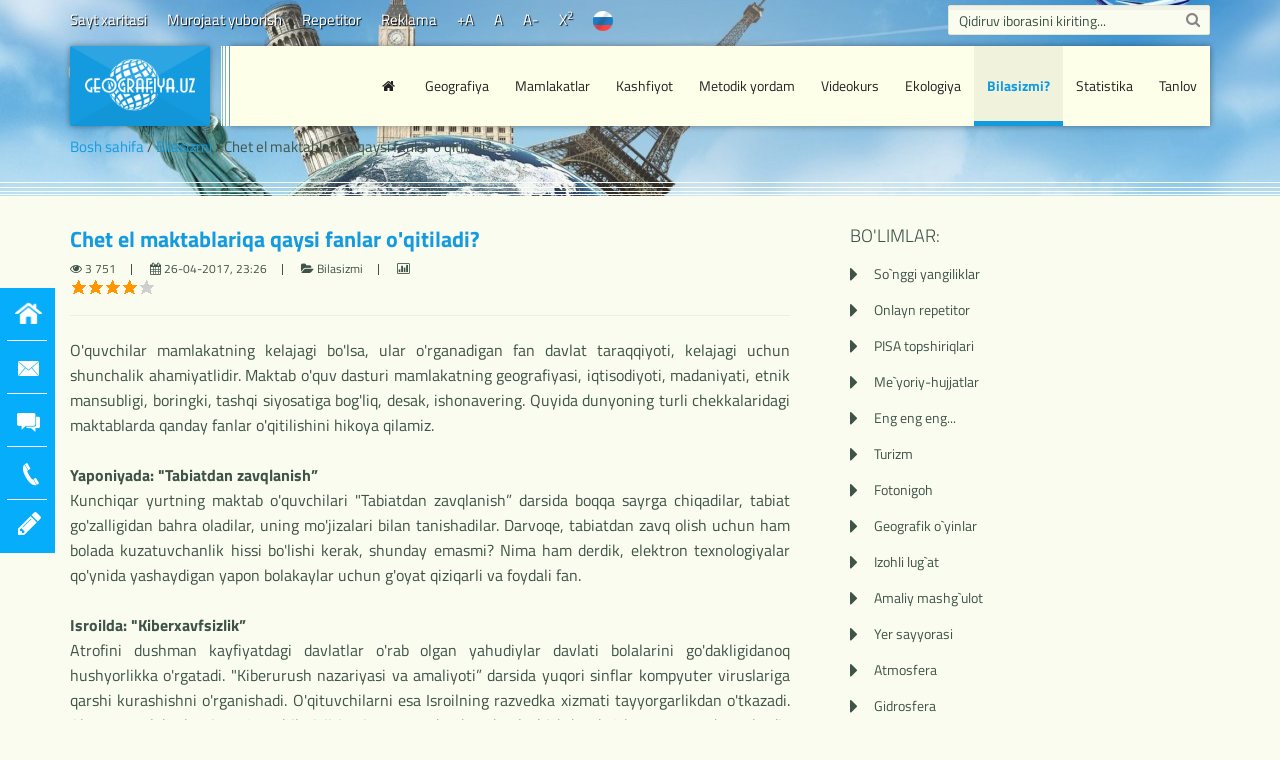

--- FILE ---
content_type: text/html; charset=utf-8
request_url: https://geografiya.uz/bilasizmi/10156-chet-el-maktablariqa-qaysi-fanlar-oqitiladi.html
body_size: 14823
content:
<!DOCTYPE html>
<!--[if IE 7]><html class="ie7 no-js" lang="uz"><![endif]-->
<!--[if lte IE 8]><html class="ie8 no-js" lang="uz"><![endif]-->
<!--[if (gte IE 9)|!(IE)]><!--><html lang="uz"><!--<![endif]-->
<head><title>Chet el maktablariqa qaysi fanlar o'qitiladi?</title>
<meta charset="utf-8">
<meta name="description" content="O'quvchilar mamlakatning kelajagi bo'lsa, ular o'rganadigan fan davlat taraqqiyoti, kelajagi uchun">
<meta name="keywords" content="Chet el maktablariqa qaysi fanlar o'qitiladi?">
<meta name="generator" content="DataLife Engine (https://dle-news.ru)">
<link rel="canonical" href="https://geografiya.uz/bilasizmi/10156-chet-el-maktablariqa-qaysi-fanlar-oqitiladi.html">
<link rel="alternate" type="application/rss+xml" title="GeoOlamga xush kelibsiz! RSS Turbo" href="https://geografiya.uz/rssturbo.xml">
<link rel="alternate" type="application/rss+xml" title="GeoOlamga xush kelibsiz! RSS Dzen" href="https://geografiya.uz/rssdzen.xml">
<link rel="preconnect" href="https://geografiya.uz/" fetchpriority="high">
<meta property="twitter:title" content="Chet el maktablariqa qaysi fanlar o'qitiladi?">
<meta property="twitter:url" content="https://geografiya.uz/bilasizmi/10156-chet-el-maktablariqa-qaysi-fanlar-oqitiladi.html">
<meta property="twitter:card" content="summary_large_image">
<meta property="twitter:image" content="https://geografiya.uz/uploads/posts/2016-12/1482081184_302e15247e0087e2541592651e739be8_603x325.jpeg">
<meta property="twitter:description" content="O'quvchilar mamlakatning kelajagi bo'lsa, ular o'rganadigan fan davlat taraqqiyoti, kelajagi uchun shunchalik ahamiyatlidir. Maktab o'quv dasturi mamlakatning geografiyasi, iqtisodiyoti, madaniyati, etnik mansubligi, boringki, tashqi siyosatiga bog'liq, desak, ishonavering. Quyida dunyoning turli">
<meta property="og:type" content="article">
<meta property="og:site_name" content="GeoOlamga xush kelibsiz!">
<meta property="og:title" content="Chet el maktablariqa qaysi fanlar o'qitiladi?">
<meta property="og:url" content="https://geografiya.uz/bilasizmi/10156-chet-el-maktablariqa-qaysi-fanlar-oqitiladi.html">
<meta property="og:image" content="https://geografiya.uz/uploads/posts/2016-12/1482081184_302e15247e0087e2541592651e739be8_603x325.jpeg">
<meta property="og:description" content="O'quvchilar mamlakatning kelajagi bo'lsa, ular o'rganadigan fan davlat taraqqiyoti, kelajagi uchun shunchalik ahamiyatlidir. Maktab o'quv dasturi mamlakatning geografiyasi, iqtisodiyoti, madaniyati, etnik mansubligi, boringki, tashqi siyosatiga bog'liq, desak, ishonavering. Quyida dunyoning turli">

<script src="/engine/classes/js/jquery.js?v=hrnap"></script>
<script src="/engine/classes/js/jqueryui.js?v=hrnap" defer></script>
<script src="/engine/classes/js/dle_js.js?v=hrnap" defer></script>
<script type="application/ld+json">{"@context":"https://schema.org","@graph":[{"@type":"BreadcrumbList","@context":"https://schema.org/","itemListElement":[{"@type":"ListItem","position":1,"item":{"@id":"https://geografiya.uz/","name":"Bosh sahifa"}},{"@type":"ListItem","position":2,"item":{"@id":"https://geografiya.uz/bilasizmi/","name":"Bilasizmi"}},{"@type":"ListItem","position":3,"item":{"@id":"https://geografiya.uz/bilasizmi/10156-chet-el-maktablariqa-qaysi-fanlar-oqitiladi.html","name":"Chet el maktablariqa qaysi fanlar o'qitiladi?"}}]}]}</script>
	<meta http-equiv="X-UA-Compatible" content="IE=edge">
	<meta name="viewport" content="width=device-width,initial-scale=1.0,maximum-scale=1.0,user-scalable=0">
    
	<link href="/engine/classes/min/index.php?charset=utf-8&amp;f=/templates/Default/style/custom-bootstrap.css&amp;365" rel="stylesheet" media="all" >
	<link href="/engine/classes/min/index.php?charset=utf-8&amp;f=/templates/Default/style/animate.min.css,/templates/Default/style/engine.css&amp;365" rel="stylesheet" media="screen">
    <script>jQuery(document).ready(function ($) {$().UItoTop({scrollSpeed: 800,easingType: 'easeInOutExpo'});});</script>
    
	<!--[if lt IE 9]>
		<script src="/templates/Default/js/html5.js"></script>
		<script src="/templates/Default/js/respond.min.js"></script>
	<![endif]-->
	<!-- Favicons -->
	<link rel="shortcut icon" href="/favicon.ico">
	<link rel="apple-touch-icon" href="/templates/Default/images/logo@2x.png">
	<link rel="apple-touch-icon" sizes="72x72" href="/templates/Default/images/logo@2x.png">
	<link rel="apple-touch-icon" sizes="114x114" href="/templates/Default/images/logo@2x.png">
	<link rel="apple-touch-icon" sizes="144x144" href="/templates/Default/images/logo@2x.png">
    <script src="/engine/classes/min/index.php?f=/templates/Default/js/jquery.ui.totop.js&amp;365"></script>
    <style>.top-wrapper{background-image: url('/templates/Default/images/s5.jpg');}</style>
    
    
    
    
    <script type="text/javascript" src="/engine/classes/tagcloud/swfobject.js"></script>
    
    <div class="dle_b_googleadsense-head-tag" data-dlebid="37" data-dlebviews="yes" data-dlebclicks="yes" ><script data-ad-client="ca-pub-1903941691079722" async src="https://pagead2.googlesyndication.com/pagead/js/adsbygoogle.js"></script></div>
</head>
<body  class="single-post">
	<div class="top-wrapper"><style>.SC_TBlock_223737_ads-modal-button img{display:none !important;}</style>
        <!-- Header -->
        <div class="navbar-wrapper">
            <div class="newsline">
                <div class="container">
                    <div class="row">
                        <div class="col-md-9">
                            <ul class="statsline">
                                <!--li><a href="/rss.xml" rel="nofollow noindex">RSS</a></li>
                                <!--li><a href="/?do=stats" rel="nofollow noindex">Sayt statistikasi</a></li-->
                                <li><a href="/sitemap/" rel="nofollow noindex">Sayt xaritasi</a></li>
                                <li><a href="/?do=feedback" rel="nofollow noindex">Murojaat yuborish</a></li>
                                <li><a href="/testlar/10736-onlayn-repetitor.html/">Repetitor</a></li>
                                <li><a href="/reklama/">Reklama</a></li>
                                <li><a href="#zoom" rel="nofollow noindex" class="increase" title="HARFLARNI KATTALASHTIRISH">+A</a></li>
                                <li><a href="#zoom" rel="nofollow noindex" class="reset" title="HARFLARNI ASLIGA QAYTARISH">A</a></li>
                                <li><a href="#zoom" rel="nofollow noindex" class="decrease" title="HARFLARNI KICHIKLASHTIRISH">A-</a></li>
                                <li><a href="#zoom" rel="nofollow noindex" class="font24" title="HARFLARNI 2 KARRAGA KATTALASHTIRISH">X<sup>2</sup></a></li>
                                <li><a href="/ru/" title="НА РУССКОМ"><img src="/templates/Default/images/ru.png" alt="флаг россии" width="20" height="20"></a></li>
                                
                            </ul>
                        </div>
                        <div class="col-md-3">
                            <form action="" name="searchform" method="post">
                                <input type="hidden" name="do" value="search">
                                <input type="hidden" name="subaction" value="search">
                                <input type="text" id="story" name="story" class="form-control input-lg requiredField" value="Qidiruv iborasini kiriting..." onblur="if(this.value=='') this.value='Qidiruv iborasini kiriting...';" onfocus="if(this.value=='Qidiruv iborasini kiriting...') this.value='';">
                                <input type="submit" class="search-submit" value="&#xf002;" title="Qidirish">
                            </form>
                        </div>
                    </div>
                </div>
            </div>
			<header class="navbar navbar-default navbar-top" id="navbar">
				<div class="container">
					<div class="navbar-header">
						<!-- Text Based Logo -->
						<a class="navbar-brand" href="/" rel="nofollow noindex"><img src="/templates/Default/images/logo.png" alt="geografiya" width="100%"></a>
						<!-- Image based Logo -->
						<!--a href="/" class="logo-standard"><img src="/templates/Default/images/logo.png" alt="Geografiya" /></a>
						<a href="/" class="logo-retina"><img src="/templates/Default/images/logo@2x.png" alt="Geografiya" /></a-->
					</div>
					<div class="navbar-collapse-holder">
						<div class="clearfix">
							<button type="button" class="navbar-toggle">
								<span class="sr-only">Bo'limlar</span>
								<span class="icon-bar"></span>
								<span class="icon-bar"></span>
								<span class="icon-bar"></span>
								<span class="icon-bar"></span>
							</button>
							<ul data-breakpoint="992" class="flexnav">
                                <li class="hd1024"><a href="/" title="Bosh sahifa" rel="nofollow noindex"><i class="icon-home"></i></a></li>
                                
                                <li ><a href="#" rel="nofollow noindex">Geografiya</a>
									<ul>
										<li><a href="/boshlangich-kurs/">Boshlang'ich kurs</a></li>
                                        <li><a href="/d-t-g/">Dunyo tabiiy geografiyasi</a></li>
                                        <li><a href="/orta-osiyo-tabiiy-geografiyasi/">O`rta Osiyo tabiiy geografiyasi</a></li>
                                        <li><a href="/ozbekiston-tabiiy-geografiyasi/">O`zbekiston tabiiy geografiyasi</a></li>
                                        <li><a href="/uzb-iqt-ijt-geografiyasi/">O`zbekiston iqtisodiy-ijtimoiy geografiyasi</a></li>
                                        <li><a href="/jahon-iqt-ijt-geografiyasi/">Jahon iqtisodiy-ijtimoiy geografiyasi</a></li>
                                        <li><a href="http://geografiya.uz/10-sinf-geografiya/">Amaliy geografiya</a></li>
									</ul>
								</li>
								<li ><a href="#" rel="nofollow noindex">Mamlakatlar</a>
									<ul>
										<li><a href="/yevropa-mamlakatlari/">Yevropa mamlakatlari</a></li>
										<li><a href="/osiyo-mamlakatlari/">Osiyo mamlakatlari</a></li>
										<li><a href="/avstraliya-va-okeaniya-mamlakatlari/">Avstraliya va Okeaniya mamlakatlari</a></li>
										<li><a href="/shimoliy-amerika-mamlakatlari/">Shimoliy Amerika mamlakatlari</a></li>
										<li><a href="/janubiy-amerika-mamlakatlari/">Janubiy Amerika mamlakatlari</a></li>
										<li><a href="/afrika-mamlakatlari/">Afrika mamlakatlari</a></li>
									</ul>
								</li>
								<li ><a href="#" rel="nofollow noindex">Kashfiyot</a>
									<ul>
										<li><a href="/dunyoni-urganish/">Dunyoni o`rganish</a></li>
										<li><a href="/dunyo-kashfiyotlari/">Dunyoni o`zgartirgan kashfiyotlar</a></li>
										<li><a href="/tadqiqotlar/">Yangi davr tadqiqotlari</a></li>
									</ul>
								</li>
								<li ><a href="#" rel="nofollow noindex">Metodik yordam</a>
									<ul>
										<li><a href="/e-kutubxona/">E-kutubxona</a></li>
										<li><a href="/m-hujjatlar/">Me`yoriy-hujjatlar</a></li>
										<li class="vs1024"><a href="/ekologiya/">Ekologiya</a></li>
                                        <li><a href="/lugat/">Izohli lug`atlar</a></li>
										<li><a href="/geoplay/">Geografik o`yinlar</a></li>
                                        <li><a href="/a-mashgulot/">Amaliy mashg`ulot</a></li>
                                        <li><a href="/hayot-xavfsizligi/">Hayot xavfsizligi</a></li>
                                        <li><a href="/attestatsiya/">Attestatsiya<sup class="new">YANGI</sup></a></li>
                                        <li><a href="/abituriyent/">Abituriyent<sup class="new">YANGI</sup></a></li>
                                        <li class="vs1024"><a href="//test.geografiya.uz/" target="_blank" title="BILIMDONLAR BELLASHUVI INTELLEKTUAL TANLOVI">Tanlov<sup class="new">YANGI</sup></a></li>
									</ul>
								</li>
								<li ><a href="#" rel="nofollow noindex">Videokurs</a>
									<ul>
										<li><a href="/5-sinf/">5-sinf</a></li>
                                        <li><a href="/6-sinf/">6-sinf</a></li>
                                        <li><a href="/7-sinf/">7-sinf</a></li>
                                        <li><a href="/8-sinf/">8-sinf</a></li>
                                        <li><a href="/9-sinf/">9-sinf</a></li>
                                        <li><a href="/olamga-sayohat/">Olamga sayohat</a></li>
                                        <li><a href="/fuqaro-muhofazasi/">Fuqaro muhofazasi</a></li>
									</ul>
								</li>
								<li class="hd1024 "><a href="/ekologiya/">Ekologiya</a></li>
                                <li class="active"><a href="/bilasizmi/" title="O`qing! Bu qiziq">Bilasizmi?</a>
                                    <ul class="vs1024-"><li><a href="/shifokorim-tabiat/">Shifokorim tabiat</a></li></ul>
                                </li>
                                <li ><a href="/statistika/" title="Geografiya fanidan statistik ma`lumotlar">Statistika<!--sup class="new">YANGI</sup--></a></li>
                                <!--li><a href="/geografiya/206-diqqat-tanlov.html">Tanlov</a></li>
                                <li><a title="Ijtimoiy tarmoqlardagi akkauntingiz orqali veb-saytdan ro'yxatdan o'tish yoki kirish"><i class="icon-signin"></i></a>
                                    {-login}
                                </li-->
                                <li class="hd1024"><a href="//test.geografiya.uz/" target="_blank" title="BILIMDONLAR BELLASHUVI INTELLEKTUAL TANLOVI">Tanlov<!--sup class="new">YANGI</sup--></a></li>
							</ul>
						</div>
					</div>
				</div>
			</header>
		</div><!--/.navbar-wrapper-->
        <!-- Header end -->
        <!-- Page Header (speedbar) -->
		<div class="page-header">
			<div class="container">
				<div class="speedbar"><a href="https://geografiya.uz/">Bosh sahifa</a> / <a href="https://geografiya.uz/bilasizmi/">Bilasizmi</a> / Chet el maktablariqa qaysi fanlar o'qitiladi?</div>
			</div>
		</div>
	</div>
	<!-- Content -->
	<main class="main-content">
		<div class="container">
            
            
            
            
            
            
            
            <div class="row blog-standard">
				<!-- Posts List -->
				<div class="content">
					<div class="inner">
						
                        
                        
                        
                        
                        



<!-- Post -->
<article class="post">
    <!--figure class="thumb">
        <a href="https://geografiya.uz/bilasizmi/10156-chet-el-maktablariqa-qaysi-fanlar-oqitiladi.html">
            <img src="{-image-1}" alt="{-title}" class="img-responsive">
        </a>
    </figure-->
    <div class=" clearfix">
        <!--div class="post-date">
            <div class="post-date-inner">
                {-date=M d}
                <span class="post-date-year">
                    {-date=Y}
                </span>
            </div>
        </div-->
        <h1 class="post-title">
            <!--a href="{full-link-}"-->
                <b>Chet el maktablariqa qaysi fanlar o&#039;qitiladi?</b>&nbsp;
            <sup></sup>
            <!--/a-->
        </h1>
        <footer class="post-footer">
            <span class="post-views" title="NECHA MAROTABA KO`RILGAN">
                <i class="fa fa-eye"></i> 3 751
            </span>
            <span class="post-author" title="CHOP ETILGAN SANA">
                <i class="fa fa-calendar"></i> 26-04-2017, 23:26
            </span>
            <span class="post-author" title="TAALLUQLI BO`LIMI">
                <i class="fa fa-folder-open"></i> Bilasizmi
            </span>
            <span class="post-author" title="MAQOLA SAVIYASINI BAHOLANG. SIZNING BAHOINGIZ BIZ UCHUN MUHIM!">
                <i class="fa fa-bar-chart-o"></i> <div data-ratig-layer-id='10156'>
	<div class="rating">
		<ul class="unit-rating">
		<li class="current-rating" style="width:80%;">80</li>
		<li><a href="#" title="Yomon" class="r1-unit" onclick="doRate('1', '10156'); return false;">1</a></li>
		<li><a href="#" title="Qoniqarli" class="r2-unit" onclick="doRate('2', '10156'); return false;">2</a></li>
		<li><a href="#" title="O`rta" class="r3-unit" onclick="doRate('3', '10156'); return false;">3</a></li>
		<li><a href="#" title="Yaxshi" class="r4-unit" onclick="doRate('4', '10156'); return false;">4</a></li>
		<li><a href="#" title="A'lo" class="r5-unit" onclick="doRate('5', '10156'); return false;">5</a></li>
		</ul>
	</div>
</div>
            </span>
            
        </footer><hr>
    </div>
    
    
    <div class="post-content postimg">
        <p><div style="text-align:justify;"><span style="font-size:16px;">O'quvchilar mamlakatning kelajagi bo'lsa, ular o'rganadigan fan davlat taraqqiyoti, kelajagi uchun shunchalik ahamiyatlidir. Maktab o'quv dasturi mamlakatning geografiyasi, iqtisodiyoti, madaniyati, etnik mansubligi, boringki, tashqi siyosatiga bog'liq, desak, ishonavering. Quyida dunyoning turli chekkalaridagi maktablarda qanday fanlar o'qitilishini hikoya qilamiz.</span></div>
<div style="text-align:justify;"><span style="font-size:16px;"><br></span></div>
<div style="text-align:justify;"><span style="font-size:16px;font-weight:bold;">Yaponiyada: "Tabiatdan zavqlanish”</span></div>
<div style="text-align:justify;"><span style="font-size:16px;">Kunchiqar yurtning maktab o'quvchilari "Tabiatdan zavqlanish” darsida boqqa sayrga chiqadilar, tabiat go'zalligidan bahra oladilar, uning mo'jizalari bilan tanishadilar. Darvoqe, tabiatdan zavq olish uchun ham bolada kuzatuvchanlik hissi bo'lishi kerak, shunday emasmi? Nima ham derdik, elektron texnologiyalar qo'ynida yashaydigan yapon bolakaylar uchun g'oyat qiziqarli va foydali fan.</span></div>
<div style="text-align:justify;"><span style="font-size:16px;font-weight:bold;"> </span></div>
<div style="text-align:justify;"><span style="font-size:16px;font-weight:bold;"> Isroilda: "Kiberxavfsizlik”</span></div>
<div style="text-align:justify;"><span style="font-size:16px;">Atrofini dushman kayfiyatdagi davlatlar o'rab olgan yahudiylar davlati bolalarini go'dakligidanoq hushyorlikka o'rgatadi. "Kiberurush nazariyasi va amaliyoti” darsida yuqori sinflar kompyuter viruslariga qarshi kurashishni o'rganishadi. O'qituvchilarni esa Isroilning razvedka xizmati tayyorgarlikdan o'tkazadi. Aksar mamlakatlarning o'quvchilari ijtimoiy tarmoqda chaqchaqlashishdan bo'shamayotganda, yahudiy bolalari nima bilan mashg'ulligini ko'ryapsizmi?</span></div>
<div style="text-align:justify;"><span style="font-size:16px;"> </span></div>
<div style="text-align:justify;"><span style="font-size:16px;font-weight:bold;"> Armanistonda: "Xalq raqsi”</span></div>
<div style="text-align:justify;"><span style="font-size:16px;">Xalqona raqslar armanlarning faxr-iftixoridir. Armanistonda xalq raqslarining bir yarim mingdan ortiq turi bor. Armanistonliklar raqs san'atini bolaga maktabdanoq o'rgatishga qaror qilishdi va 2013 yildan boshlab majburiy fan sifatida o'quv dasturiga kiritildi. Oyoqlarni tapillatib, miriqib raqs tushishga nima etsin? Qolaversa, bu jismoniy tarbiya fanidan ko'ra qiziqarliroq. </span></div>
<div style="text-align:justify;"><span style="font-size:16px;"> </span></div>
<div style="text-align:justify;"><span style="font-size:16px;font-weight:bold;">Ukrainada: "Yevropa chempionati futbolchilarini qabul qilishga tayyorgarlik”</span></div>
<div style="text-align:justify;"><span style="font-size:16px;">Bu fan Yevro-2012 chempionati o'tkazilishidan oldin 2010-yilda Ukraina maktablariga kiritilgan. Darsda xorijlik mehmonlarga mahalliy diqqatga sazovor joylar haqida hikoya qilish hamda teatr va muzeylar to'g'risida gapirib berish o'quvchilarga o'qitilgan. Qisqacha aytganda, bu o'quvchilar zarurat tug'ilganda gidlik qila olar edi, agar dars qoldirmagan bo'lsa. </span></div>
<div style="text-align:justify;"><span style="font-size:16px;"> </span></div>
<div style="text-align:justify;"><span style="font-size:16px;font-weight:bold;">AQShda: "Ilmiy kashfiyotlar”</span></div>
<div style="text-align:justify;"><span style="font-size:16px;">Darsda o'quvchilarga nimadir ixtiro qilib kelish uy vazifasi etib tayinlanadi. So'ng u o'z ixtirosini sinfda namoyish etadi, loyihaning dolzarbligi va foydaliligi muhokama qilinadi. Shunga asosan o'quvchiga tegishli baho qo'yiladi. AQSh ilm-fan va texnologiyalar sohasida o'zib ketganligining sababi mana shu emasmi? </span></div>
<div style="text-align:justify;"><span style="font-size:16px;"> </span></div>
<div style="text-align:justify;"><span style="font-size:16px;font-weight:bold;">Boshqirdistonda: "Asalarichilik”</span></div>
<div>
	<div style="text-align:justify;"><span style="letter-spacing:0px;line-height:1.5em;word-spacing:0.1em;font-size:16px;">Ko'pgina maktablarda sichqon, quyon, toshbaqa saqlanadigan joyli burchakni uchratgansiz. Asalari saqlanadigan jonli burchakni esa faqat Boshqirdistonda uchratishingiz mumkin. Asli o'quvchilar uni "jonli burchak” emas, "chaqadigan burchak” deb atashsa kerak, axir to'zigan asalari galasiga yaqinlashishga kattalarning yuragi dov bermaydi-ku. Shunga qaramasdan boshqird o'quvchilari qahramonlarcha asalarichilikni o'rganishadi. Darsda asalari parvarishi, asal yig'ib olish va saralash o'qitiladi. Boshqirdistonda asalari quti saqlaydigan yuzlab maktablarni uchratasiz. Bu fan maktab dasturiga kiritilgani bejiz emas, chunki kelajakda bolaga asqotishi shubhasiz. Boshqirdlarning asali esa Rossiyadagi eng sifatli asal sanaladi.</span></div></div></p>
        
        <div class="cntsource">
            <a href="javascript:ShowOrHide('manbalar')" title="BATAFSIL MA`LUMOTNI KO`RISH YOKI YASHIRISH UCHUN BOSING!">
                <img id="image-manbalar" style="vertical-align: middle;border: none;" alt="plus" src="/templates/Default/dleimages/spoiler-plus.gif">
                &nbsp;Foydalanilgan manbalar:
            </a>
            <div id="manbalar" style="display:none;">
                <p>sof.uz</p>
            </div>
        </div><!--googleoff: all--><noindex>
        <p class="errtxt clr">
            Maqolani foydali yoki qiziqarli deb hisoblasangiz ijtimoiy tarmoqlardagi do`stlaringizga matnni belgilab tavsiya qiling!
            <br>Agarda Siz maqolada xatoni uchratgan bo'lsangiz, unda xato matnni belgilab, CTRL + ENTER klavishasini bosing va sayt ma'muriga xabarnoma jo'nating.
        </p></noindex><!--googleon: all-->
    </div>
</article>
<!-- Post / End -->

<!-- Related Post -->
<div class="related-posts clr">
    <h3 class="alt-title text-center">
        Mavzuga oid o'xshash maqolalar
    </h3>
    <div class="img-box">
        <div class="img-box-inner">
            <ul class="img-list">
                <li>
    <a href="https://geografiya.uz/bilasizmi/11253-yaponiyani-dunyoning-eng-zor-mamlakatlaridan-biriga-aylantirgan-talimning-10-xususiyati.html" class="img-item">
        <figure class="img-holder">
            <img src="http://img.uz/d/2017/10/59d6268486710.jpg" alt='Yaponiyani dunyoning eng zo’r mamlakatlaridan biriga aylantirgan ta’limning 10 xususiyati'>
        </figure>
        <div class="img-title-wrap">
            <h4 class="img-title">Yaponiyani dunyoning eng zo’r mamlakatlaridan biriga aylantirgan ta’limning 10 xususiyati</h4>
        </div>
    </a>
</li><li>
    <a href="https://geografiya.uz/bilasizmi/10786-dunyodagi-eng-yaxshi-talim-tizimi-qaysi-mamlakatda-ekanligini-bilasizmi.html" class="img-item">
        <figure class="img-holder">
            <img src="/uploads/posts/2017-05/1495453498_finlandiya.jpg" alt='Dunyodagi eng yaxshi ta’lim tizimi qaysi mamlakatda ekanligini bilasizmi?'>
        </figure>
        <div class="img-title-wrap">
            <h4 class="img-title">Dunyodagi eng yaxshi ta’lim tizimi qaysi mamlakatda ekanligini bilasizmi?</h4>
        </div>
    </a>
</li><li>
    <a href="https://geografiya.uz/bilasizmi/11378-dunyo-mamlakatlarida-oquv-yili-qachondan-boshlanadi.html" class="img-item">
        <figure class="img-holder">
            <img src="http://img.uz/d/2017/11/5a1d5248cf0c7.jpg" alt='Dunyo mamlakatlarida o’quv yili qachondan boshlanadi?'>
        </figure>
        <div class="img-title-wrap">
            <h4 class="img-title">Dunyo mamlakatlarida o’quv yili qachondan boshlanadi?</h4>
        </div>
    </a>
</li>
            </ul>
        </div>
    </div>
</div>
<!-- Related Post / End -->

<div class="row" style="display:inline-block;"></div>

<!--dleaddcomments-->
<!--dlenavigationcomments-->
                        
                        
                        
                        
                    </div>
				</div>
				<!-- Posts List / End -->
                <div class="spacer hidden-md hidden-lg"></div>
                <!--googleoff: index--><noindex><!-- Sidebar -->
<aside class="sidebar">
    <!-- Search -->
	<!--div class="widget widget__sidebar widget_popular">
		<div class="widget-title">
			<h3>Qidirish shakli:</h3>
		</div>
        <form action="" name="searchform" method="post">
            <input type="hidden" name="do" value="search">
            <input type="hidden" name="subaction" value="search">
            <input type="text" id="story" name="story" class="form-control input-lg requiredField" value="Qidiruv iborasini kiriting..." onblur="if(this.value=='') this.value='Qidiruv iborasini kiriting...';" onfocus="if(this.value=='Qidiruv iborasini kiriting...') this.value='';">
            <input type="submit" class="search-submit" value="&#xf002;" title="Qidirish">
        </form>
    </div>
	<!-- Search / End -->
	<!-- Categories Widget -->
	<div class="widget widget__sidebar widget_categories">
		<div class="widget-title">
			<h3>Bo'limlar:</h3>
		</div>
		<ul>
            <!--li><a rel="nofollow noindex" href="/geografiya/tabiiy-geografiya/boshlangich-kurs/">Boshlang`ich kurs</a></li>
			<li><a rel="nofollow noindex" href="/geografiya/d-t-g/">Dunyo tabiiy geografiyasi</a></li>
			<li><a rel="nofollow noindex" href="/tabiiy-geografiya/orta-osiyo-tabiiy-geografiyasi/">O`rta Osiyo tabiiy geografiyasi</a></li>
			<li><a rel="nofollow noindex" href="/tabiiy-geografiya/ozbekiston-tabiiy-geografiyasi/">O`zbekiston tabiiy geografiyasi</a></li>
            <li><a rel="nofollow noindex" href="/geografiya/iqtisodiy-geografiya/uzb-iqt-ijt-geografiyasi/">O`zbekiston iqtisodiy-ijtimoiy geografiyasi</a></li>
            <li><a rel="nofollow noindex" href="/geografiya/iqtisodiy-geografiya/jahon-iqt-ijt-geografiyasi/">Jahon iqtisodiy-ijtimoiy geografiyasi</a></li-->
            <li><a rel="nofollow noindex" href="/?do=lastnews">So`nggi yangiliklar</a></li>
            <li><a rel="nofollow noindex" href="/testlar/10736-onlayn-repetitor.html">Onlayn repetitor</a></li>
            <li><a rel="nofollow noindex" href="/pisa/">PISA topshiriqlari</a></li>
            <li><a rel="nofollow noindex" href="/metodik-yordam/m-hujjatlar/">Me`yoriy-hujjatlar</a></li>
            <li><a rel="nofollow noindex" href="/eng-eng-eng-/">Eng eng eng...</a></li>
            <li><a rel="nofollow noindex" href="/torizm/">Turizm</a></li>
            <li><a rel="nofollow noindex" href="/fotonigoh//">Fotonigoh</a></li>
            <li><a rel="nofollow noindex" href="/metodik-yordam/geoplay/">Geografik o`yinlar</a></li>
            <li><a rel="nofollow noindex" href="/lugat/">Izohli lug`at</a></li>
            <li><a rel="nofollow noindex" href="/metodik-yordam/a-mashgulot/">Amaliy mashg`ulot</a></li>
            <li><a rel="nofollow noindex" href="/yer-sayyorasi/">Yer sayyorasi</a></li>
            <li><a rel="nofollow noindex" href="/atmosfera/">Atmosfera</a></li>
            <li><a rel="nofollow noindex" href="/gidrosfera/">Gidrosfera</a></li>
            <li><a rel="nofollow noindex" href="/litosfera/">Litosfera</a></li>
            <li><a rel="nofollow noindex" href="/odamlar-va-udumlar/">Odamlar va udumlar</a></li>
            <!--li><a rel="nofollow noindex" href="/videokurs/olamga-sayohat/">Olamga sayohat</a></li-->
			<li><a rel="nofollow noindex" href="/koinotga-sayohat/">Koinotga sayohat</a></li>
            <!--li><a rel="nofollow noindex" href="/metodik-yordam/e-kutubxona/">E-kutubxona</a></li-->
            <li><a rel="nofollow noindex" href="/osimliklar-dunyosi/">O`simliklar dunyosi</a></li>
            <li><a rel="nofollow noindex" href="/hayvonot-olami/">Hayvonot olami</a></li>
            <li><a rel="nofollow noindex" href="/nomlar-sozlaganda/">Nomlar so`zlaganda...</a></li>
            <li class="vs1024"><a rel="nofollow noindex" href="/ekologiya/">Ekologiya</a></li>
            <li class="vs1024"><a rel="nofollow noindex" href="/metodik-yordam/attestatsiya/">Attestatsiya<sup class="new">YANGI</sup></a></li>
            <li class="vs1024"><a href="//test.geografiya.uz/" target="_blank" title="BILIMDONLAR BELLASHUVI INTELLEKTUAL TANLOVI">Tanlov<sup class="new">YANGI</sup></a></li>
		</ul>
	</div>
	<!-- Categories Widget / End -->
	<!-- Popular Posts Widget -->
	<div class="widget widget__sidebar widget_popular">
		<div class="widget-title">
			<h3>Eng ko`p ko`rilgan:</h3>
		</div>
		<ul class="widget-posts-list">
			<li>
    <figure class="thumb">
        <a href="https://geografiya.uz/muhim-va-mashhur-sanalar/11403-21-dekabr-yaldo-kechasi-va-qishki-chilla.html">
            <img src="/uploads/posts/2020-12/1608990486_yaldo.png" alt="21-dekabr Yaldo kechasi va qishki chilla" class="alignnone" style="width:100px;height:90px">
        </a>
    </figure>
    <h5 class="post-title">
        <a href="https://geografiya.uz/muhim-va-mashhur-sanalar/11403-21-dekabr-yaldo-kechasi-va-qishki-chilla.html">
            21-dekabr Yaldo kechasi va qishki chilla
        </a>
    </h5>
    <span class="date">
        dek 21, 2025
    </span>
</li><li>
    <figure class="thumb">
        <a href="https://geografiya.uz/muhim-va-mashhur-sanalar/10181-23-dekabr-meksikada-rediska-kuni.html">
            <img src="/uploads/posts/2016-12/1482426095_e35a820f3bb5ff5545bec50dce319e0a.jpg" alt="23-dekabr Meksikada Rediska kuni" class="alignnone" style="width:100px;height:90px">
        </a>
    </figure>
    <h5 class="post-title">
        <a href="https://geografiya.uz/muhim-va-mashhur-sanalar/10181-23-dekabr-meksikada-rediska-kuni.html">
            23-dekabr Meksikada Rediska kuni
        </a>
    </h5>
    <span class="date">
        dek 23, 2025
    </span>
</li><li>
    <figure class="thumb">
        <a href="https://geografiya.uz/muhim-va-mashhur-sanalar/10189-25-dekabr-qoraqalpogiston-respublikasining-nukus-tumani-tashkil-etilgan-kun.html">
            <img src="/uploads/posts/2016-12/1482640499_f256e8d1f20b9117c822de1bf68bb4ae.jpg" alt="25-dekabr Qoraqalpog‘iston Respublikasining Nukus tumani tashkil etilgan kun." class="alignnone" style="width:100px;height:90px">
        </a>
    </figure>
    <h5 class="post-title">
        <a href="https://geografiya.uz/muhim-va-mashhur-sanalar/10189-25-dekabr-qoraqalpogiston-respublikasining-nukus-tumani-tashkil-etilgan-kun.html">
            25-dekabr Qoraqalpog‘iston Respublikasining Nukus tumani tashkil etilgan kun.
        </a>
    </h5>
    <span class="date">
        dek 25, 2025
    </span>
</li><li>
    <figure class="thumb">
        <a href="https://geografiya.uz/muhim-va-mashhur-sanalar/10223-1-yanvar-xalqaro-tinchlik-kuni.html">
            <img src="/uploads/posts/2016-09/1474420610_tinchlik.jpg" alt="1-yanvar xalqaro tinchlik kuni" class="alignnone" style="width:100px;height:90px">
        </a>
    </figure>
    <h5 class="post-title">
        <a href="https://geografiya.uz/muhim-va-mashhur-sanalar/10223-1-yanvar-xalqaro-tinchlik-kuni.html">
            1-yanvar xalqaro tinchlik kuni
        </a>
    </h5>
    <span class="date">
        yan 01, 2026
    </span>
</li><li>
    <figure class="thumb">
        <a href="https://geografiya.uz/muhim-va-mashhur-sanalar/10198-26-dekabr-andijon-viloyatida-ulugnor-tumani-tashkil-topgan-kun.html">
            <img src="/uploads/posts/2016-12/1482694397_ea2ab010dc611b30f598878b445edc66.jpg" alt="26-dekabr Andijon viloyati Ulug&#039;nor tumani tashkil topgan kun" class="alignnone" style="width:100px;height:90px">
        </a>
    </figure>
    <h5 class="post-title">
        <a href="https://geografiya.uz/muhim-va-mashhur-sanalar/10198-26-dekabr-andijon-viloyatida-ulugnor-tumani-tashkil-topgan-kun.html">
            26-dekabr Andijon viloyati Ulug&#039;nor tumani tashkil topgan kun
        </a>
    </h5>
    <span class="date">
        dek 26, 2025
    </span>
</li><li>
    <figure class="thumb">
        <a href="https://geografiya.uz/muhim-va-mashhur-sanalar/10177-22-dekabr-rossiyada-energetiklarning-kasbiy-bayrami-kuni.html">
            <img src="/uploads/posts/2016-12/1482374664_8e2e9ba50fd6dae1dc177a7fc081e144.jpg" alt="22-dekabr Rossiyada energetiklarning kasbiy bayrami kuni" class="alignnone" style="width:100px;height:90px">
        </a>
    </figure>
    <h5 class="post-title">
        <a href="https://geografiya.uz/muhim-va-mashhur-sanalar/10177-22-dekabr-rossiyada-energetiklarning-kasbiy-bayrami-kuni.html">
            22-dekabr Rossiyada energetiklarning kasbiy bayrami kuni
        </a>
    </h5>
    <span class="date">
        dek 22, 2025
    </span>
</li>
		</ul>
	</div>
	<!-- Popular Posts Widget / End -->
    <div class="box-header" data-animation="fadeInUp" data-animation-delay="0">
        <ul class="nav nav-tabs nav-tabs-left">
            <li class="active"><a rel="nofollow noindex" href="#alltags" data-toggle="tab"><i class="icon-signal"></i> SO'ROVNOMA</a></li>
            <li><a rel="nofollow noindex" href="#topposts" data-toggle="tab" title="ARXIV MA`LUMOTLAR TO`PLAMI"><i class="icon-tags"></i> ARXIV</a></li>
            <li><a rel="nofollow noindex" href="#topusers" data-toggle="tab" title="SAYTDAGI ONLINE FOYDALANUVCHILAR"><i class="icon-user"></i> ONLAYN</a></li>
        </ul>
    </div>
    <div class="tab-content" data-animation="fadeInUp" data-animation-delay="0">
        <div class="tab-pane active" id="alltags">
            <script>
<!--
function doVote( event ){

	
	var vote_check = $('#dle-vote input:radio[name=vote_check]:checked').val();
	
	if (typeof vote_check == "undefined" &&  event == "vote") {
		return false;
	}
	
	ShowLoading('');

	$.get(dle_root + "engine/ajax/controller.php?mod=vote", { vote_id: "5", vote_action: event, vote_check: vote_check, vote_skin: dle_skin, user_hash: dle_login_hash }, function(data){

		HideLoading('');

		$("#vote-layer").fadeOut(500, function() {
			$(this).html(data);
			$(this).fadeIn(500);
		});

	});
}
//-->
</script><div id='vote-layer'><div id="votes" class="block">
	<div class="dcont">
		<p class="vtitle">Siz qayerdansiz? Ovoz bering.</p>
		<div class="dpad">
			<form method="post" name="vote" action=''>
			<div id="dle-vote"><div class="vote"><label class="form-check-label"><input id="vote_check0" name="vote_check" type="radio" class="form-check-input" value="0"><span>Qoraqalpog'iston Respublikasi<span></label></div><div class="vote"><label class="form-check-label"><input id="vote_check1" name="vote_check" type="radio" class="form-check-input" value="1"><span>Toshkent shahri<span></label></div><div class="vote"><label class="form-check-label"><input id="vote_check2" name="vote_check" type="radio" class="form-check-input" value="2"><span>Toshkent viloyati<span></label></div><div class="vote"><label class="form-check-label"><input id="vote_check3" name="vote_check" type="radio" class="form-check-input" value="3"><span>Farg'ona viloyati<span></label></div><div class="vote"><label class="form-check-label"><input id="vote_check4" name="vote_check" type="radio" class="form-check-input" value="4"><span>Namangan viloyati<span></label></div><div class="vote"><label class="form-check-label"><input id="vote_check5" name="vote_check" type="radio" class="form-check-input" value="5"><span>Andijon viloyati<span></label></div><div class="vote"><label class="form-check-label"><input id="vote_check6" name="vote_check" type="radio" class="form-check-input" value="6"><span>Sirdaryo viloyati<span></label></div><div class="vote"><label class="form-check-label"><input id="vote_check7" name="vote_check" type="radio" class="form-check-input" value="7"><span>Jizzax viloyati<span></label></div><div class="vote"><label class="form-check-label"><input id="vote_check8" name="vote_check" type="radio" class="form-check-input" value="8"><span>Samarqand viloyati<span></label></div><div class="vote"><label class="form-check-label"><input id="vote_check9" name="vote_check" type="radio" class="form-check-input" value="9"><span>Navoiy viloyati<span></label></div><div class="vote"><label class="form-check-label"><input id="vote_check10" name="vote_check" type="radio" class="form-check-input" value="10"><span>Buxoro viloyati<span></label></div><div class="vote"><label class="form-check-label"><input id="vote_check11" name="vote_check" type="radio" class="form-check-input" value="11"><span>Qashqadaryo viloyati<span></label></div><div class="vote"><label class="form-check-label"><input id="vote_check12" name="vote_check" type="radio" class="form-check-input" value="12"><span>Surxondaryo viloyati<span></label></div><div class="vote"><label class="form-check-label"><input id="vote_check13" name="vote_check" type="radio" class="form-check-input" value="13"><span>Xorazm viloyati<span></label></div><div class="vote"><label class="form-check-label"><input id="vote_check14" name="vote_check" type="radio" class="form-check-input" value="14"><span>Boshqa davlat<span></label></div></div><br />
			
			
				<input type="hidden" name="vote_action" value="vote" />
				<input type="hidden" name="vote_id" id="vote_id" value="5" />
				<button class="" type="submit" onclick="doVote('vote'); return false;" ><span class="btext">Ovoz berish</span></button>
            &nbsp;<button class="" type="button" onclick="doVote('results'); return false;" ><span class="btext">Natijalar</span></button>
			</form>
			
            <form method="post" name="vote_result" action='' style="float:right;position:relative;top:-29px;">
				<input type="hidden" name="vote_action" value="results" />
				<input type="hidden" name="vote_id" value="5" />
				<button class="" type="submit" onclick="ShowAllVotes(); return false;" title="Barcha so'rovnomalarni ko'rish"><span>Barchasi</span></button>
			</form>
		</div>
	</div>
</div></div>
        </div>
        <div class="tab-pane" id="topposts">
            <ul class="widget-posts-list-">
                <a class="archives" href="https://geografiya.uz/2026/01/"><b>Yanvar 2026 (1)</b></a><br /><a class="archives" href="https://geografiya.uz/2025/12/"><b>Dekabr 2025 (24)</b></a><br /><a class="archives" href="https://geografiya.uz/2025/11/"><b>Noyabr 2025 (30)</b></a><br /><a class="archives" href="https://geografiya.uz/2025/10/"><b>Oktyabr 2025 (31)</b></a><br /><a class="archives" href="https://geografiya.uz/2025/09/"><b>Sentyabr 2025 (35)</b></a><br /><a class="archives" href="https://geografiya.uz/2025/08/"><b>Avgust 2025 (30)</b></a><br /><div id="dle_news_archive" style="display:none;"><a class="archives" href="https://geografiya.uz/2025/07/"><b>Iyul 2025 (31)</b></a><br /><a class="archives" href="https://geografiya.uz/2025/06/"><b>Iyun 2025 (42)</b></a><br /><a class="archives" href="https://geografiya.uz/2025/05/"><b>May 2025 (37)</b></a><br /><a class="archives" href="https://geografiya.uz/2025/04/"><b>Aprel 2025 (28)</b></a><br /><a class="archives" href="https://geografiya.uz/2025/03/"><b>Mart 2025 (84)</b></a><br /><a class="archives" href="https://geografiya.uz/2025/02/"><b>Fevral 2025 (43)</b></a><br /><a class="archives" href="https://geografiya.uz/2025/01/"><b>Yanvar 2025 (29)</b></a><br /><a class="archives" href="https://geografiya.uz/2024/12/"><b>Dekabr 2024 (1)</b></a><br /><a class="archives" href="https://geografiya.uz/2024/10/"><b>Oktyabr 2024 (1)</b></a><br /><a class="archives" href="https://geografiya.uz/2024/09/"><b>Sentyabr 2024 (2)</b></a><br /><a class="archives" href="https://geografiya.uz/2023/03/"><b>Mart 2023 (1)</b></a><br /><a class="archives" href="https://geografiya.uz/2023/02/"><b>Fevral 2023 (12)</b></a><br /><a class="archives" href="https://geografiya.uz/2023/01/"><b>Yanvar 2023 (1)</b></a><br /><a class="archives" href="https://geografiya.uz/2022/12/"><b>Dekabr 2022 (19)</b></a><br /><a class="archives" href="https://geografiya.uz/2022/11/"><b>Noyabr 2022 (7)</b></a><br /><a class="archives" href="https://geografiya.uz/2022/10/"><b>Oktyabr 2022 (4)</b></a><br /><a class="archives" href="https://geografiya.uz/2022/06/"><b>Iyun 2022 (1)</b></a><br /><a class="archives" href="https://geografiya.uz/2022/05/"><b>May 2022 (13)</b></a><br /><a class="archives" href="https://geografiya.uz/2022/04/"><b>Aprel 2022 (21)</b></a><br /><a class="archives" href="https://geografiya.uz/2021/10/"><b>Oktyabr 2021 (1)</b></a><br /><a class="archives" href="https://geografiya.uz/2021/08/"><b>Avgust 2021 (7)</b></a><br /><a class="archives" href="https://geografiya.uz/2021/05/"><b>May 2021 (7)</b></a><br /><a class="archives" href="https://geografiya.uz/2021/04/"><b>Aprel 2021 (3)</b></a><br /><a class="archives" href="https://geografiya.uz/2021/03/"><b>Mart 2021 (6)</b></a><br /><a class="archives" href="https://geografiya.uz/2020/10/"><b>Oktyabr 2020 (5)</b></a><br /><a class="archives" href="https://geografiya.uz/2020/08/"><b>Avgust 2020 (3)</b></a><br /><a class="archives" href="https://geografiya.uz/2020/07/"><b>Iyul 2020 (2)</b></a><br /><a class="archives" href="https://geografiya.uz/2020/05/"><b>May 2020 (73)</b></a><br /><a class="archives" href="https://geografiya.uz/2020/04/"><b>Aprel 2020 (2)</b></a><br /><a class="archives" href="https://geografiya.uz/2020/02/"><b>Fevral 2020 (62)</b></a><br /><a class="archives" href="https://geografiya.uz/2020/01/"><b>Yanvar 2020 (5)</b></a><br /><a class="archives" href="https://geografiya.uz/2019/12/"><b>Dekabr 2019 (6)</b></a><br /><a class="archives" href="https://geografiya.uz/2019/11/"><b>Noyabr 2019 (7)</b></a><br /><a class="archives" href="https://geografiya.uz/2019/10/"><b>Oktyabr 2019 (27)</b></a><br /><a class="archives" href="https://geografiya.uz/2019/08/"><b>Avgust 2019 (33)</b></a><br /><a class="archives" href="https://geografiya.uz/2019/07/"><b>Iyul 2019 (13)</b></a><br /><a class="archives" href="https://geografiya.uz/2019/06/"><b>Iyun 2019 (27)</b></a><br /><a class="archives" href="https://geografiya.uz/2019/05/"><b>May 2019 (7)</b></a><br /><a class="archives" href="https://geografiya.uz/2019/04/"><b>Aprel 2019 (6)</b></a><br /><a class="archives" href="https://geografiya.uz/2019/03/"><b>Mart 2019 (55)</b></a><br /><a class="archives" href="https://geografiya.uz/2019/02/"><b>Fevral 2019 (15)</b></a><br /><a class="archives" href="https://geografiya.uz/2019/01/"><b>Yanvar 2019 (14)</b></a><br /><a class="archives" href="https://geografiya.uz/2018/12/"><b>Dekabr 2018 (7)</b></a><br /><a class="archives" href="https://geografiya.uz/2018/11/"><b>Noyabr 2018 (12)</b></a><br /><a class="archives" href="https://geografiya.uz/2018/10/"><b>Oktyabr 2018 (22)</b></a><br /><a class="archives" href="https://geografiya.uz/2018/09/"><b>Sentyabr 2018 (23)</b></a><br /><a class="archives" href="https://geografiya.uz/2018/08/"><b>Avgust 2018 (21)</b></a><br /><a class="archives" href="https://geografiya.uz/2018/07/"><b>Iyul 2018 (6)</b></a><br /><a class="archives" href="https://geografiya.uz/2018/06/"><b>Iyun 2018 (4)</b></a><br /><a class="archives" href="https://geografiya.uz/2018/05/"><b>May 2018 (1)</b></a><br /><a class="archives" href="https://geografiya.uz/2018/04/"><b>Aprel 2018 (44)</b></a><br /><a class="archives" href="https://geografiya.uz/2018/03/"><b>Mart 2018 (43)</b></a><br /><a class="archives" href="https://geografiya.uz/2018/02/"><b>Fevral 2018 (8)</b></a><br /><a class="archives" href="https://geografiya.uz/2018/01/"><b>Yanvar 2018 (48)</b></a><br /><a class="archives" href="https://geografiya.uz/2017/12/"><b>Dekabr 2017 (32)</b></a><br /><a class="archives" href="https://geografiya.uz/2017/11/"><b>Noyabr 2017 (25)</b></a><br /><a class="archives" href="https://geografiya.uz/2017/10/"><b>Oktyabr 2017 (51)</b></a><br /><a class="archives" href="https://geografiya.uz/2017/09/"><b>Sentyabr 2017 (22)</b></a><br /><a class="archives" href="https://geografiya.uz/2017/08/"><b>Avgust 2017 (151)</b></a><br /><a class="archives" href="https://geografiya.uz/2017/07/"><b>Iyul 2017 (126)</b></a><br /><a class="archives" href="https://geografiya.uz/2017/06/"><b>Iyun 2017 (48)</b></a><br /><a class="archives" href="https://geografiya.uz/2017/05/"><b>May 2017 (77)</b></a><br /><a class="archives" href="https://geografiya.uz/2017/04/"><b>Aprel 2017 (106)</b></a><br /><a class="archives" href="https://geografiya.uz/2017/03/"><b>Mart 2017 (64)</b></a><br /><a class="archives" href="https://geografiya.uz/2017/02/"><b>Fevral 2017 (74)</b></a><br /><a class="archives" href="https://geografiya.uz/2017/01/"><b>Yanvar 2017 (100)</b></a><br /><a class="archives" href="https://geografiya.uz/2016/12/"><b>Dekabr 2016 (143)</b></a><br /><a class="archives" href="https://geografiya.uz/2016/11/"><b>Noyabr 2016 (105)</b></a><br /><a class="archives" href="https://geografiya.uz/2016/10/"><b>Oktyabr 2016 (150)</b></a><br /><a class="archives" href="https://geografiya.uz/2016/09/"><b>Sentyabr 2016 (73)</b></a><br /><a class="archives" href="https://geografiya.uz/2016/08/"><b>Avgust 2016 (19)</b></a><br /><a class="archives" href="https://geografiya.uz/2016/07/"><b>Iyul 2016 (34)</b></a><br /><a class="archives" href="https://geografiya.uz/2016/06/"><b>Iyun 2016 (7)</b></a><br /><a class="archives" href="https://geografiya.uz/2016/05/"><b>May 2016 (50)</b></a><br /><a class="archives" href="https://geografiya.uz/2016/04/"><b>Aprel 2016 (24)</b></a><br /><a class="archives" href="https://geografiya.uz/2016/03/"><b>Mart 2016 (43)</b></a><br /><a class="archives" href="https://geografiya.uz/2016/02/"><b>Fevral 2016 (86)</b></a><br /><a class="archives" href="https://geografiya.uz/2016/01/"><b>Yanvar 2016 (46)</b></a><br /><a class="archives" href="https://geografiya.uz/2015/12/"><b>Dekabr 2015 (61)</b></a><br /><a class="archives" href="https://geografiya.uz/2015/11/"><b>Noyabr 2015 (13)</b></a><br /><a class="archives" href="https://geografiya.uz/2015/10/"><b>Oktyabr 2015 (54)</b></a><br /><a class="archives" href="https://geografiya.uz/2015/09/"><b>Sentyabr 2015 (53)</b></a><br /><a class="archives" href="https://geografiya.uz/2015/08/"><b>Avgust 2015 (64)</b></a><br /><a class="archives" href="https://geografiya.uz/2015/07/"><b>Iyul 2015 (39)</b></a><br /><a class="archives" href="https://geografiya.uz/2015/06/"><b>Iyun 2015 (131)</b></a><br /><a class="archives" href="https://geografiya.uz/2015/05/"><b>May 2015 (84)</b></a><br /><a class="archives" href="https://geografiya.uz/2015/04/"><b>Aprel 2015 (179)</b></a><br /><a class="archives" href="https://geografiya.uz/2015/03/"><b>Mart 2015 (73)</b></a><br /><a class="archives" href="https://geografiya.uz/2015/02/"><b>Fevral 2015 (4)</b></a><br /></div><div id="dle_news_archive_link" ><br /><a class="archives" onclick="$('#dle_news_archive').toggle('blind',{},700); return false;" href="#">Barcha arhivni ko`rsatish / yashirish</a></div>
            </ul>
        </div>
        <div class="tab-pane" id="topusers">
            File engine/modules/online/online.php not found.
        </div>
    </div><br>
    <!-- Archives Widget -->
	<!--div class="widget widget__sidebar widget_archive">
		<div class="widget-title">
			<h3>Arxiv maqolalar:</h3>
		</div>
		<ul>
            {-archives}
		</ul>
	</div>
	<!-- Archives Widget / End -->
	<!-- Tags Widget -->
	<!-- Tags Widget / End -->
	<!-- Flickr Widget -->
	<div class="widget widget__sidebar widget_flickr">
		<div class="widget-title">
			<h3>So`nggi yangiliklar:</h3>
		</div>
		<!-- Flickr images will appear here -->
		<ul id="flickr-" class="thumbs"><li class="thumb">
    <a class="thumbnail" href="https://geografiya.uz/muhim-va-mashhur-sanalar/10223-1-yanvar-xalqaro-tinchlik-kuni.html" title="1-yanvar xalqaro tinchlik kuni">
        <img src="/uploads/posts/2016-09/1474420610_tinchlik.jpg" alt="1-yanvar xalqaro tinchlik kuni">
    </a>
</li><li class="thumb">
    <a class="thumbnail" href="https://geografiya.uz/muhim-va-mashhur-sanalar/11893-yangi-yil.html" title="Yangi yil">
        <img src="/uploads/posts/2020-01/1578312042_yangi-yil.jpg" alt="Yangi yil">
    </a>
</li><li class="thumb">
    <a class="thumbnail" href="https://geografiya.uz/muhim-va-mashhur-sanalar/10217-29-dekabr-halqaro-biologik-xilma-xillik-kuni.html" title="29-dekabr Хalqaro biologik xilma-xillik kuni">
        <img src="/uploads/posts/2016-05/1463896838_viktoriya-regiya.jpg" alt="29-dekabr Хalqaro biologik xilma-xillik kuni">
    </a>
</li><li class="thumb">
    <a class="thumbnail" href="https://geografiya.uz/muhim-va-mashhur-sanalar/10215-28-dekabr-jizzax-viloyati-tashkil-etilgan-kun.html" title="28-dekabr Jizzax viloyati tashkil etilgan kun">
        <img src="/uploads/posts/2016-12/1482893390_03ece2ba8863fa6d8301738f1be565d7.jpg" alt="28-dekabr Jizzax viloyati tashkil etilgan kun">
    </a>
</li><li class="thumb">
    <a class="thumbnail" href="https://geografiya.uz/muhim-va-mashhur-sanalar/10205-27-dekabr-rossiyada-qutqaruvchilar-kuni.html" title="27-dekabr Rossiyada “Qutqaruvchilar kuni”">
        <img src="/uploads/posts/2016-12/1482804307_9495eaef58a9b50b03a4c0a869c92770.jpg" alt="27-dekabr Rossiyada “Qutqaruvchilar kuni”">
    </a>
</li><li class="thumb">
    <a class="thumbnail" href="https://geografiya.uz/muhim-va-mashhur-sanalar/10198-26-dekabr-andijon-viloyatida-ulugnor-tumani-tashkil-topgan-kun.html" title="26-dekabr Andijon viloyati Ulug&#039;nor tumani tashkil topgan kun">
        <img src="/uploads/posts/2016-12/1482694397_ea2ab010dc611b30f598878b445edc66.jpg" alt="26-dekabr Andijon viloyati Ulug&#039;nor tumani tashkil topgan kun">
    </a>
</li><li class="thumb">
    <a class="thumbnail" href="https://geografiya.uz/muhim-va-mashhur-sanalar/10189-25-dekabr-qoraqalpogiston-respublikasining-nukus-tumani-tashkil-etilgan-kun.html" title="25-dekabr Qoraqalpog‘iston Respublikasining Nukus tumani tashkil etilgan kun.">
        <img src="/uploads/posts/2016-12/1482640499_f256e8d1f20b9117c822de1bf68bb4ae.jpg" alt="25-dekabr Qoraqalpog‘iston Respublikasining Nukus tumani tashkil etilgan kun.">
    </a>
</li><li class="thumb">
    <a class="thumbnail" href="https://geografiya.uz/muhim-va-mashhur-sanalar/10183-rojdestvo-bayrami.html" title="24-25-dekabr kunlari ”Sovg‘alar kuni”. Rojdestvo bayrami">
        <img src="/uploads/posts/2016-12/1482513233_68d5f97102a32e170fd7b8ef4e949792.jpg" alt="24-25-dekabr kunlari ”Sovg‘alar kuni”. Rojdestvo bayrami">
    </a>
</li><li class="thumb">
    <a class="thumbnail" href="https://geografiya.uz/muhim-va-mashhur-sanalar/10181-23-dekabr-meksikada-rediska-kuni.html" title="23-dekabr Meksikada Rediska kuni">
        <img src="/uploads/posts/2016-12/1482426095_e35a820f3bb5ff5545bec50dce319e0a.jpg" alt="23-dekabr Meksikada Rediska kuni">
    </a>
</li><li class="thumb">
    <a class="thumbnail" href="https://geografiya.uz/muhim-va-mashhur-sanalar/10177-22-dekabr-rossiyada-energetiklarning-kasbiy-bayrami-kuni.html" title="22-dekabr Rossiyada energetiklarning kasbiy bayrami kuni">
        <img src="/uploads/posts/2016-12/1482374664_8e2e9ba50fd6dae1dc177a7fc081e144.jpg" alt="22-dekabr Rossiyada energetiklarning kasbiy bayrami kuni">
    </a>
</li><li class="thumb">
    <a class="thumbnail" href="https://geografiya.uz/muhim-va-mashhur-sanalar/11403-21-dekabr-yaldo-kechasi-va-qishki-chilla.html" title="21-dekabr Yaldo kechasi va qishki chilla">
        <img src="/uploads/posts/2020-12/1608990486_yaldo.png" alt="21-dekabr Yaldo kechasi va qishki chilla">
    </a>
</li><li class="thumb">
    <a class="thumbnail" href="https://geografiya.uz/muhim-va-mashhur-sanalar/10162-20-dekabr-xalqaro-xavfsizlik-xizmati-xodimlari-kuni.html" title="20-dekabr Xalqaro xavfsizlik xizmati xodimlari kuni">
        <img src="/uploads/posts/2016-12/1482224896_7414.jpg" alt="20-dekabr Xalqaro xavfsizlik xizmati xodimlari kuni">
    </a>
</li><li class="thumb">
    <a class="thumbnail" href="https://geografiya.uz/muhim-va-mashhur-sanalar/10163-19-dekabr-xalqaro-axborot-tizimini-rivojlantirish-kuni.html" title="19-dekabr Xalqaro axborot tizimini rivojlantirish kuni">
        <img src="/uploads/posts/2016-11/1480469124_0f5ea8574baad8c9482c405f61fe29a8.jpg" alt="19-dekabr Xalqaro axborot tizimini rivojlantirish kuni">
    </a>
</li><li class="thumb">
    <a class="thumbnail" href="https://geografiya.uz/muhim-va-mashhur-sanalar/11391-16-dekabr-qozogiston-respublikasining-milliy-mustaqillik-kuni.html" title="16-dekabr Qozog&#039;iston Respublikasining milliy mustaqillik kuni">
        <img src="/uploads/posts/2015-05/thumbs/1431749167_4101_or.jpg" alt="16-dekabr Qozog&#039;iston Respublikasining milliy mustaqillik kuni">
    </a>
</li><li class="thumb">
    <a class="thumbnail" href="https://geografiya.uz/muhim-va-mashhur-sanalar/10164-15-dekabr-xalqaro-choy-kuni.html" title="15-dekabr Xalqaro choy kuni">
        <img src="/uploads/posts/2015-05/thumbs/1432529187_431593c1b3ed299b43b4fd2ddc4d4de1.jpg" alt="15-dekabr Xalqaro choy kuni">
    </a>
</li></ul>
	</div>
	<!-- Flickr Widget / End -->
</aside>
<!-- Sidebar / End --></noindex><!--googleon: index-->
            </div><!-- /.row .blog-standard end -->
                        
            
			
            
		</div><!-- /.container -->
	</main>
	<!-- Footer -->
	<div class="footer-wrap"><div class="footer-bg"></div>
		<!-- Footer -->
		<footer class="footer">
			<div class="container">
                <!-- Links -->
				<section class="footer-widgets">
					<div class="row">
						<div class="col-xs-6 col-sm-3 col-md-3">
							<!-- Links 1 -->
							<div class="widget widget__footer">
								<h3 class="widget-title-">BIZ</h3>
								<div class="widget-body">
									<ul class="info-list">
                                        <li><a href="/men-haqimda/fikrlar/">- Loyiha muallifi</a></li>
										<li><a href="/men-haqimda/338-loyiha-togrisida.html">- Loyiha to'g'risida</a></li>
                                        <li><a href="/men-haqimda/337-web-saytining-maqsadi.html">- Maqsadimiz</a></li>
                                        <li><a href="/?do=feedback" rel="nofollow noindex">- Murojaat</a></li>
									</ul>
								</div>
							</div>
							<!-- Links 1 / End -->
						</div>
						<div class="col-xs-6 col-sm-3 col-md-3">
							<!-- Links 2 -->
							<div class="widget widget__footer">
								<h3 class="widget-title-">FOYDALI</h3>
								<div class="widget-body">
									<ul class="info-list">
										<li><a href="/kashfiyot/dunyoni-urganish/">- Dunyoni o`rganish</a></li>
										<li><a href="/kashfiyot/dunyo-kashfiyotlari/">- Dunyoni o`zgartirgan kashfiyotlar</a></li>
                                        <li><a href="/kashfiyot/tadqiqotlar/">- Yangi davr tadqiqotlari</a></li>
                                        <li><a href="/videokurs/olamga-sayohat/">- Olamga sayohat</a></li>
									</ul>
								</div>
							</div>
							<!-- Links 2 / End -->
						</div>
						<div class="clearfix visible-xs"></div>
						<div class="col-xs-6 col-sm-3 col-md-3">
							<!-- Links 3 -->
							<div class="widget widget__footer">
								<h3 class="widget-title-">QIZIQARLI</h3>
								<div class="widget-body">
									<ul class="info-list">
										<li><a href="/bilasizmi/">- Bilasizmi?</a></li>
										<li><a href="/metodik-yordam/geoplay/">- Geografik o`yinlar</a></li>
                                        <li><a href="/bilasizmi/q-savollar/">- Qiziqarli savollar</a></li>
                                        <li><a href="/shifokorim-tabiat/">- Shifokorim tabiat</a></li>
									</ul>
								</div>
							</div>
							<!-- Links 3 / End -->
						</div>
						<div class="col-xs-6 col-sm-3 col-md-3">
							<!-- Links 4 -->
							<div class="widget widget__footer">
								<h3 class="widget-title-">E-KUTUBXONA</h3>
								<div class="widget-body">
									<ul class="info-list">
										<li><a href="/metodik-yordam/testlar/">- Onlayn repetitor</a></li>
										<li><a href="/metodik-yordam/m-hujjatlar/">- Me`yoriy-hujjatlar</a></li>
                                        <li><a href="/metodik-yordam/a-mashgulot/">- Amaliy mashg`ulot</a></li>
                                        <li><a href="/metodik-yordam/e-kutubxona/">- Elektron kutubxona</a></li>
									</ul>
								</div>
							</div>
							<!-- Links 4 / End -->
						</div>
					</div>
				</section>
                <div class="spacer-xs"></div>
				<!-- Links / End-->
			</div>
		</footer>
		<!-- Footer / End -->
		<!-- Copyright -->
		<div class="copyright">
			<div class="container" style="font-size:0.8em;"><!--googleoff: all--><noindex>
                Ushbu veb-sayt O`zbekiston Respublikasining "Mualliflik huquqi va turdosh huquqlar to`g`risida"gi Qonuni bilan himoyalangan. Sayt materiallarini ko`chirib olib, ruxsatsiz chop etish qat`iyan ta`qiqlanadi.
                <br>Veb-sayt mobil telefon, planshet, kompyuter va boshqa shunga o'xshash uskunalar orqali foydalanishga moslashtirilgan va so'nggi HTML5 hamda CSS3 dasturiy tillarida yaratilgan bo'lib,<START WWW.UZ TOP-RATING --><SCRIPT language="javascript" type="text/javascript">
                       <!--
                       top_js="1.0";top_r="id=33037&r="+escape(document.referrer)+"&pg="+escape(window.location.href);document.cookie="smart_top=1; path=/"; top_r+="&c="+(document.cookie?"Y":"N")
                       //-->
                       </SCRIPT>
                       <SCRIPT language="javascript1.1" type="text/javascript">
                       <!--
                       top_js="1.1";top_r+="&j="+(navigator.javaEnabled()?"Y":"N")
                       //-->
                       </SCRIPT>
                       <SCRIPT language="javascript1.2" type="text/javascript">
                       <!--
                       top_js="1.2";top_r+="&wh="+screen.width+'x'+screen.height+"&px="+
                       (((navigator.appName.substring(0,3)=="Mic"))?screen.colorDepth:screen.pixelDepth)
                       //-->
                       </SCRIPT>
                       <SCRIPT language="javascript1.3" type="text/javascript">
                       <!--
                       top_js="1.3";
                       //-->
                       </SCRIPT>
                       <SCRIPT language="JavaScript" type="text/javascript">
                       <!--
                       top_rat="&col=0063AF&t=ffffff&p=DD7900";top_r+="&js="+top_js+"";document.write('<a href="http://www.uz/ru/res/visitor/index?id=33037"target="_blank"><img src="http://cnt0.www.uz/counter/collect?'+top_r+top_rat+'" width=88 height=31 border=0 alt="Топ рейтинг www.uz"target="_blank"></a>')//-->
                       </SCRIPT><NOSCRIPT><A href="http://www.uz/ru/res/visitor/index?id=33037"target="_blank"><IMG height=31 src="http://cnt0.www.uz/counter/collect?id=33037&pg=http%3A//uzinfocom.uz&&col=0063AF&amp;t=ffffff&amp;p=DD7900" width=88 border=0 alt="Топ рейтинг www.uz"></A></NOSCRIPT><!-- FINISH WWW.UZ TOP-RATING -->
<style>img[width="88"]{opacity:0.5}img[width="88"]:hover{opacity:1}</style>
<!-- Yandex.Metrika counter -->
<script type="text/javascript">
    (function (d, w, c) {
        (w[c] = w[c] || []).push(function() {
            try {
                w.yaCounter38903210 = new Ya.Metrika({
                    id:38903210,
                    clickmap:true,
                    trackLinks:true,
                    accurateTrackBounce:true,
                    webvisor:true
                });
            } catch(e) { }
        });

        var n = d.getElementsByTagName("script")[0],
            s = d.createElement("script"),
            f = function () { n.parentNode.insertBefore(s, n); };
        s.type = "text/javascript";
        s.async = true;
        s.src = "https://mc.yandex.ru/metrika/watch.js";

        if (w.opera == "[object Opera]") {
            d.addEventListener("DOMContentLoaded", f, false);
        } else { f(); }
    })(document, window, "yandex_metrika_callbacks");
</script>
<noscript><div><img src="https://mc.yandex.ru/watch/38903210" style="position:absolute; left:-9999px;" alt="" /></div></noscript>
<!-- /Yandex.Metrika counter -->
<script>
  (function(i,s,o,g,r,a,m){i['GoogleAnalyticsObject']=r;i[r]=i[r]||function(){
  (i[r].q=i[r].q||[]).push(arguments)},i[r].l=1*new Date();a=s.createElement(o),
  m=s.getElementsByTagName(o)[0];a.async=1;a.src=g;m.parentNode.insertBefore(a,m)
  })(window,document,'script','https://www.google-analytics.com/analytics.js','ga');
  ga('create', 'UA-82112303-1', 'auto');
  ga('send', 'pageview');
</script>
                <br>ushbu texnologiyalarni qo'llab-quvvatlaydigan barcha turdagi brauzer va mobil qurilmalarga moslashtirilgan.</noindex><!--googleon: all-->
                <br><span class="copy-txt"><a rel="" href="//interno.uz/services.html" target="_blank" title="SAYT YARATISHGA BUYURTMA BERISH - RAV_AN@UMAIL.UZ">WEB-SAYT ISHLANMASI - INTERNO</a></span>
			</div>
		</div>
		<!-- Copyright / End -->
    </div>
    <nav class="fix_ul">
        <ul>
            <li class="home "><a rel="nofollow noindex" href="/">Bosh sahifa</a><span class="seps"></span><img class="home" src="/templates/Default/images/home.png"></li>
            <!--li class="speech "><a onclick="fixedButton()" href="#">Экран сухандони</a><span class="seps"></span><img class="speech0" src="/templates/Default/images/speech.png" style="display: block;"><img class="speech2" src="/templates/Default/images/speech2.png" style="display: none;"></li-->
            <li class="email "><a rel="nofollow noindex" href="/?do=feedback">Qayta aloqa</a><span class="seps"></span><img class="email0" src="/templates/Default/images/email.png"><img class="email2" src="/templates/Default/images/email2.png"></li>
            <li class="faq "><a href="/9379-savol-javob.html">Savol-javoblar</a><span class="seps"></span><img class="faq0" src="/templates/Default/images/faq.png"><img class="faq2" src="/templates/Default/images/faq2.png"></li>
            <li class="phone"><a rel="nofollow noindex" data-toggle="modal" data-target="#phone-modal" href="#">Bog`lanish</a><span class="seps"></span><img class="phone0" src="/templates/Default/images/phone.png"><img class="phone2" src="/templates/Default/images/phone2.png"></li>
            <!--li class="subscription"><a data-toggle="modal" data-target="#subscriptions-modals" href="#">Obuna bo`lish</a><img class="subscription0" src="/templates/Default/images/phone-sms.png"><img class="subscription2" src="/templates/Default/images/sms.png" style="display: none;"></li-->
            <li class="fa-icons "><a rel="nofollow noindex" href="/addnews.html">Maqola qo`shish</a><i class="fa fa-pencil"></i></li>
        </ul>
    </nav><!--googleoff: index--><noindex>
    <div id="phone-modal" class="rightFixed fade modal" role="dialog" tabindex="-1" aria-labelledby="myModalLabel" aria-hidden="true">
        <div class="modal-dialog ">
            <div class="modal-content">
                <div class="modal-header">
                    <button type="button" class="close" data-dismiss="modal" aria-hidden="true">&times;</button>
                    <h3 class="modal-title listName" id="myModalLabel">MA`MURIYAT BILAN BOG`LANISH</h3>
                </div>
                <div class="modal-body">
                    <table class="table table-bordered">
                        <tbody>
                            <tr>
                                <th scope="row">FISh:</th>
                                <td>Abdiyev Rustam</td>
                            </tr>
                            <tr>
                                <th>Aloqa raqamlari:</th>
                                <td>(+99893) 438-41-11</td>
                            </tr>
                            <tr>
                                <th scope="row">E-mail:</th>
                                <td><a rel="nofollow noindex" href="mailto:geografiya.uz@umail.uz">geografiya.uz@umail.uz</a>, &nbsp;
                                    <a rel="nofollow noindex" href="mailto:geografiya.uz@inbox.uz">geografiya.uz@inbox.uz</a>
                                </td>
                            </tr>
                            <tr>
                                <th scope="row">Manzil:</th>
                                <td>O'zbekiston Respublikasi, Navoiy viloyati, Navoiy shahri, Mirzo Ulug'bek ko'chasi, 6-uy</td>
                            </tr>
                        </tbody>
                    </table>
                </div>
            </div>
        </div>
    </div>
    <div id="subscription-modal" class="rightFixed fade modal" role="dialog" tabindex="-1">
        <div class="modal-dialog ">
            <div class="modal-content">
                <div class="modal-header">
                    <button type="button" class="close" data-dismiss="modal" aria-hidden="true">&times;</button>
                    <h4 class="modal-title">VEB-SAYT YANGILIKLARIGA OBUNA BO`LISH SHAKLI</h4>
                </div>
                <div class="modal-body">
                    <div class="subscriptions-form">
                        <p><strong>Eslatma:</strong> Agarda Sizni veb-saytdagi ma'lumotlar qiziqtirayotgan bo'lsa, quyidagi shakl orqali veb-sayt ma'lumotlar bazasidagi so'nggi yangiliklardan boxabar bo'lib turishingiz mumkin. Buning uchun Siz amaldagi mavjud elektron manzilingizni quyidagi qatorga kiriting va elektron manzilingizga jo'natilgan xat orqali obunani tasdiqlang.</p>
                        <form action="https://feedburner.google.com/fb/a/mailverify" method="post" role="form" target="popupwindow" onsubmit="window.open('https://feedburner.google.com/fb/a/mailverify?uri=GeoolamgaXushKelibsiz', 'popupwindow', 'scrollbars=yes,width=550,height=520');return true">
                            <div class="input-group">
                                <input type="text" class="form-control input-lg" id="" placeholder="Sizning email">
                                <input type="hidden" value="GeoolamgaXushKelibsiz" name="uri"/>
                                <input type="hidden" name="loc" value="ru_RU"/>
                                <span class="input-group-btn">
                                    <button type="submit" class="btn btn-primary btn-lg">jo'natish</button>
                                </span>
                            </div>
                        </form>
                    </div>
                </div>
            </div>
        </div>
    </div><script>
<!--
var dle_root       = '/';
var dle_admin      = '';
var dle_login_hash = '2adfaeb9d31f19f698d6d43db657ef42090bee83';
var dle_group      = 5;
var dle_link_type  = 1;
var dle_skin       = 'Default';
var dle_wysiwyg    = 1;
var dle_min_search = '4';
var dle_act_lang   = ["Ha", "Yo`q", "Kiritish", "Bekor qilish", "Saqlash", "O`chirish", "Yuklanmoqda, iltimos kuting..."];
var menu_short     = 'Tez tahrirlash';
var menu_full      = 'To`liq tahrirlash';
var menu_profile   = 'Profilni ko`rish';
var menu_send      = 'Xabarnomani jo`natish';
var menu_uedit     = 'Admin boshqaruvi sahifasi';
var dle_info       = 'Ma`lumot';
var dle_confirm    = 'Tasdiqlash';
var dle_prompt     = 'Ma`lumotni kiritish';
var dle_req_field  = ["", "", ""];
var dle_del_agree  = 'Siz chindan ham o`irmoqchimisiz? Bu amalni keyinchalik ortga (asliga) qaytarib bo`lmaydi';
var dle_spam_agree = 'Siz chindan ham Foydalanuvchini "spam" tarqatuvchi etib belgilashni xoxlaysizmi? Bu uning barcha sharhlarini o`chirishga olib keladi';
var dle_c_title    = '';
var dle_complaint  = 'Ma`muriyat uchun shikoyat matningizni ko`rsating:';
var dle_mail       = '';
var dle_big_text   = 'Ko`rsatilgan me`yordan oshiq matn belgilangan.';
var dle_orfo_title = 'Sayt ma`muri uchun grammatik xato topilgan sharhingizni ko`rsating / jo`nating';
var dle_p_send     = 'Jo`natish';
var dle_p_send_ok  = 'Ogohlantirish muvaffaqiyatli jo`natildi';
var dle_save_ok    = 'O`zgartirish muvaffaqiyatli amalga oshirildi. Sahifani qayta yuklab yangilaysizmi?';
var dle_reply_title= '';
var dle_tree_comm  = '0';
var dle_del_news   = 'Maqolani o`chirish';
var dle_sub_agree  = '';
var dle_unsub_agree  = '';
var dle_captcha_type  = '0';
var dle_share_interesting  = ["", "", "", "", "", ""];
var DLEPlayerLang     = {prev: '',next: '',play: '',pause: '',mute: '', unmute: '', settings: '', enterFullscreen: '', exitFullscreen: '', speed: '', normal: '', quality: '', pip: ''};
var DLEGalleryLang    = {CLOSE: 'Yopish (Esc)', NEXT: 'Keyingi rasm', PREV: 'Oldingi rasm', ERROR: 'Diqqat, xatolik aniqlandi', IMAGE_ERROR: '', TOGGLE_SLIDESHOW: 'Ketma-ketlikni ko`rish (probel)',TOGGLE_FULLSCREEN: '', TOGGLE_THUMBS: '', ITERATEZOOM: '', DOWNLOAD: '' };
var DLEGalleryMode    = 1;
var DLELazyMode       = 0;
var allow_dle_delete_news   = false;

jQuery(function($){
					setTimeout(function() {
						$.get(dle_root + "engine/ajax/controller.php?mod=adminfunction", { 'id': '10156', action: 'newsread', user_hash: dle_login_hash });
					}, 5000);
DLEPush.error('');
});
//-->
</script></noindex><!--googleon: index-->
	<!-- jQuery (necessary for Bootstrap's JavaScript plugins) -->
    <script src="/engine/classes/min/index.php?charset=utf-8&amp;f=/templates/Default/js/jquery-1.11.0.min.js,/templates/Default/js/jquery-migrate-1.2.1.min.js,/templates/Default/js/bootstrap.min.js,/templates/Default/js/jquery.hoverIntent.minified.js,/templates/Default/js/jquery.flexnav.min.js,/templates/Default/js/jquery.isotope.min.js,/templates/Default/js/jquery.imagesloaded.min.js,/templates/Default/js/jquery.flickrfeed.js,/templates/Default/js/jquery.fitvids.js,/templates/Default/js/owl.carousel.js,/templates/Default/js/jquery.magnific-popup.min.js,/templates/Default/js/jquery.appear.js,/templates/Default/js/custom.js&amp;365"></script>
    
    
	
</body>
</html>
<!-- DataLife Engine Copyright SoftNews Media Group (https://dle-news.ru) -->


--- FILE ---
content_type: text/html; charset=utf-8
request_url: https://www.google.com/recaptcha/api2/aframe
body_size: 268
content:
<!DOCTYPE HTML><html><head><meta http-equiv="content-type" content="text/html; charset=UTF-8"></head><body><script nonce="XvZ0jkCxfgLfoeKTjm4rRA">/** Anti-fraud and anti-abuse applications only. See google.com/recaptcha */ try{var clients={'sodar':'https://pagead2.googlesyndication.com/pagead/sodar?'};window.addEventListener("message",function(a){try{if(a.source===window.parent){var b=JSON.parse(a.data);var c=clients[b['id']];if(c){var d=document.createElement('img');d.src=c+b['params']+'&rc='+(localStorage.getItem("rc::a")?sessionStorage.getItem("rc::b"):"");window.document.body.appendChild(d);sessionStorage.setItem("rc::e",parseInt(sessionStorage.getItem("rc::e")||0)+1);localStorage.setItem("rc::h",'1768760146438');}}}catch(b){}});window.parent.postMessage("_grecaptcha_ready", "*");}catch(b){}</script></body></html>

--- FILE ---
content_type: text/css; charset=utf-8
request_url: https://geografiya.uz/engine/classes/min/index.php?charset=utf-8&f=/templates/Default/style/custom-bootstrap.css&365
body_size: 46953
content:
@import url(/templates/Default/style/css2.css?family=Titillium+Web:400,300,700);
@import url(/templates/Default/style/css1.css?family=Architects+Daughter);
@import url(/templates/Default/style/settings.css);
/*! normalize.css v3.0.0 | MIT License | git.io/normalize */
html {
  font-family: sans-serif;
  -ms-text-size-adjust: 100%;
  -webkit-text-size-adjust: 100%;
}
body {
  margin: 0;
}
article,
aside,
details,
figcaption,
figure,
footer,
header,
hgroup,
main,
nav,
section,
summary {
  display: block;
}
audio,
canvas,
progress,
video {
  display: inline-block;
  vertical-align: baseline;
}
audio:not([controls]) {
  display: none;
  height: 0;
}
[hidden],
template {
  display: none;
}
a {
  background: transparent;
}
a:active,
a:hover {
  outline: 0;
}
abbr[title] {
  border-bottom: 1px dotted;
}
b,
strong {
  font-weight: bold;
}
dfn {
  font-style: italic;
}
h1 {
  font-size: 2em;
  margin: 0.67em 0;
}
mark {
  background: #ff0;
  color: #000;
}
small {
  font-size: 80%;
}
sub,
sup {
  font-size: 75%;
  line-height: 0;
  position: relative;
  vertical-align: baseline;
}
sup {
  top: -0.5em;
}
sub {
  bottom: -0.25em;
}
img {
  border: 0;
}
svg:not(:root) {
  overflow: hidden;
}
figure {
  margin: 1em 40px;
}
hr {
  -moz-box-sizing: content-box;
  box-sizing: content-box;
  height: 0;
}
pre {
  overflow: auto;
}
code,
kbd,
pre,
samp {
  font-family: monospace, monospace;
  font-size: 1em;
}
button,
input,
optgroup,
select,
textarea {
  color: inherit;
  font: inherit;
  margin: 0;
}
button {
  overflow: visible;
}
button,
select {
  text-transform: none;
}
button,
html input[type="button"],
input[type="reset"],
input[type="submit"] {
  -webkit-appearance: button;
  cursor: pointer;
}
button[disabled],
html input[disabled] {
  cursor: default;
}
button::-moz-focus-inner,
input::-moz-focus-inner {
  border: 0;
  padding: 0;
}
input {
  line-height: normal;
}
input[type="checkbox"],
input[type="radio"] {
  box-sizing: border-box;
  padding: 0;
}
input[type="number"]::-webkit-inner-spin-button,
input[type="number"]::-webkit-outer-spin-button {
  height: auto;
}
input[type="search"] {
  -webkit-appearance: textfield;
  -moz-box-sizing: content-box;
  -webkit-box-sizing: content-box;
  box-sizing: content-box;
}
input[type="search"]::-webkit-search-cancel-button,
input[type="search"]::-webkit-search-decoration {
  -webkit-appearance: none;
}
fieldset {
  border: 1px solid #c0c0c0;
  margin: 0 2px;
  padding: 0.35em 0.625em 0.75em;
}
legend {
  border: 0;
  padding: 0;
}
textarea {
  overflow: auto;
}
optgroup {
  font-weight: bold;
}
table {
  border-collapse: collapse;
  border-spacing: 0;
}
td,
th {
  padding: 0;
}
@media print {
  * {
    text-shadow: none !important;
    color: #000 !important;
    background: transparent !important;
    box-shadow: none !important;
  }
  a,
  a:visited {
    text-decoration: underline;
  }
  a[href]:after {
    content: " (" attr(href) ")";
  }
  abbr[title]:after {
    content: " (" attr(title) ")";
  }
  a[href^="javascript:"]:after,
  a[href^="#"]:after {
    content: "";
  }
  pre,
  blockquote {
    border: 1px solid #999;
    page-break-inside: avoid;
  }
  thead {
    display: table-header-group;
  }
  tr,
  img {
    page-break-inside: avoid;
  }
  img {
    max-width: 100% !important;
  }
  p,
  h2,
  h3 {
    orphans: 3;
    widows: 3;
  }
  h2,
  h3 {
    page-break-after: avoid;
  }
  select {
    background: #fff !important;
  }
  .navbar {
    display: none;
  }
  .table td,
  .table th {
    background-color: #fff !important;
  }
  .btn > .caret,
  .dropup > .btn > .caret {
    border-top-color: #000 !important;
  }
  .label {
    border: 1px solid #000;
  }
  .table {
    border-collapse: collapse !important;
  }
  .table-bordered th,
  .table-bordered td {
    border: 1px solid #ddd !important;
  }
}
* {
  -webkit-box-sizing: border-box;
  -moz-box-sizing: border-box;
  box-sizing: border-box;
}
*:before,
*:after {
  -webkit-box-sizing: border-box;
  -moz-box-sizing: border-box;
  box-sizing: border-box;
}
html {
  font-size: 62.5%;
  -webkit-tap-highlight-color: rgba(0, 0, 0, 0);
}
body {
  font-family: 'Titillium Web', sans-serif;
  font-size: 15px;
  line-height: 1.615384;
  color: #3f5348;
  background-color: #fbfcf0;
}
input,
button,
select,
textarea {
  font-family: inherit;
  font-size: inherit;
  line-height: inherit;
}
a {
  color: #149BDF;
  text-decoration: none;
}
a:hover,
a:focus {
  color: #4d9971;
  text-decoration: underline;
}
a:focus {
  outline: thin dotted;
  outline: 5px auto -webkit-focus-ring-color;
  outline-offset: -2px;
}
figure {
  margin: 0;
}
img {
  vertical-align: middle;
}
.img-responsive {
  display: block;
  max-width: 100%;
  height: auto;
}
.img-rounded {
  border-radius: 6px;
}
.img-thumbnail {
  padding: 2px;
  line-height: 1.615384;
  background-color: rgba(119, 187, 151, 0.3);
  border: 1px solid transparent;
  border-radius: 2px;
  -webkit-transition: all 0.2s ease-in-out;
  transition: all 0.2s ease-in-out;
  display: inline-block;
  max-width: 100%;
  height: auto;
}
.img-circle.magnific-img,
.magnific-img .img-circle{
  border-radius: 50%;
}
hr {
  margin-top: 20px;
  margin-bottom: 20px;
  border: 0;
  border-top: 1px solid #eeeeee;
}
.sr-only {
  position: absolute;
  width: 1px;
  height: 1px;
  margin: -1px;
  padding: 0;
  overflow: hidden;
  clip: rect(0, 0, 0, 0);
  border: 0;
}
h1,
h2,
h3,
h4,
h5,
h6,
.h1,
.h2,
.h3,
.h4,
.h5,
.h6 {
  font-family: 'Titillium Web', sans-serif;
  font-weight: 300;
  line-height: 1.1;
  color: inherit;
}
h1 small,
h2 small,
h3 small,
h4 small,
h5 small,
h6 small,
.h1 small,
.h2 small,
.h3 small,
.h4 small,
.h5 small,
.h6 small,
h1 .small,
h2 .small,
h3 .small,
h4 .small,
h5 .small,
h6 .small,
.h1 .small,
.h2 .small,
.h3 .small,
.h4 .small,
.h5 .small,
.h6 .small {
  font-weight: normal;
  line-height: 1;
  color: #999999;
}
h1,
.h1,
h2,
.h2,
h3,
.h3 {
  margin-top: 20px;
  margin-bottom: 10px;
}
h1 small,
.h1 small,
h2 small,
.h2 small,
h3 small,
.h3 small,
h1 .small,
.h1 .small,
h2 .small,
.h2 .small,
h3 .small,
.h3 .small {
  font-size: 65%;
}
h4,
.h4,
h5,
.h5,
h6,
.h6 {
  margin-top: 10px;
  margin-bottom: 10px;
}
h4 small,
.h4 small,
h5 small,
.h5 small,
h6 small,
.h6 small,
h4 .small,
.h4 .small,
h5 .small,
.h5 .small,
h6 .small,
.h6 .small {
  font-size: 75%;
}
h1,
.h1 {
  font-size: 21px;
}
h2,
.h2 {
  font-size: 19px;
}
h3,
.h3 {
  font-size: 18px;
}
h4,
.h4 {
  font-size: 16px;
}
h5,
.h5 {
  font-size: 14px;
}
h6,
.h6 {
  font-size: 12px;
}
p {
  margin: 0 0 10px;
}
.lead {
  margin-bottom: 20px;
  font-size: 14px;
  font-weight: 200;
  line-height: 1.4;
}
@media (min-width: 768px) {
  .lead {
    font-size: 19.5px;
  }
}
small,
.small {
  font-size: 85%;
}
cite {
  font-style: normal;
}
.text-left {
  text-align: left;
}
.text-right {
  text-align: right;
}
.text-center {
  text-align: center;
}
.text-justify {
  text-align: justify;
}
.text-muted {
  color: #999999;
}
.text-primary {
  color: #149BDF;
}
a.text-primary:hover {
  color: #55aa7d;
}
.text-success {
  color: #fbfcf0;
}
a.text-success:hover {
  color: #f0f4c5;
}
.text-info {
  color: #fbfcf0;
}
a.text-info:hover {
  color: #f0f4c5;
}
.text-warning {
  color: #fbfcf0;
}
a.text-warning:hover {
  color: #f0f4c5;
}
.text-danger {
  color: #fbfcf0;
}
a.text-danger:hover {
  color: #f0f4c5;
}
.bg-primary {
  color: #fff;
  background-color: #149BDF;
}
a.bg-primary:hover {
  background-color: #55aa7d;
}
.bg-success {
  background-color: #64ad66;
}
a.bg-success:hover {
  background-color: #4d914f;
}
.bg-info {
  background-color: #85add6;
}
a.bg-info:hover {
  background-color: #5f93c9;
}
.bg-warning {
  background-color: #ffc73f;
}
a.bg-warning:hover {
  background-color: #ffb80c;
}
.bg-danger {
  background-color: #df4718;
}
a.bg-danger:hover {
  background-color: #b13813;
}
.page-header {
  padding-bottom: 9px;
  margin: 40px 0 20px;
  border-bottom: 1px solid transparent;
}
ul,
ol {
  margin-top: 0;
  margin-bottom: 10px;
}
ul ul,
ol ul,
ul ol,
ol ol {
  margin-bottom: 0;
}
.list-unstyled {
  padding-left: 0;
  list-style: none;
}
.list-inline {
  padding-left: 0;
  list-style: none;
}
.list-inline > li {
  display: inline-block;
  padding-left: 5px;
  padding-right: 5px;
}
.list-inline > li:first-child {
  padding-left: 0;
}
dl {
  margin-top: 0;
  margin-bottom: 20px;
}
dt,
dd {
  line-height: 1.615384;
}
dt {
  font-weight: bold;
}
dd {
  margin-left: 0;
}
@media (min-width: 992px) {
  .dl-horizontal dt {
    float: left;
    width: 160px;
    clear: left;
    text-align: right;
    overflow: hidden;
    text-overflow: ellipsis;
    white-space: nowrap;
  }
  .dl-horizontal dd {
    margin-left: 180px;
  }
}
abbr[title],
abbr[data-original-title] {
  cursor: help;
  border-bottom: 1px dotted #999999;
}
.initialism {
  font-size: 90%;
  text-transform: uppercase;
}
blockquote {
  padding: 10px 20px;
  margin: 0 0 20px;
  font-size: 16.25px;
  border-left: 5px solid #ecede6;
}
blockquote p:last-child,
blockquote ul:last-child,
blockquote ol:last-child {
  margin-bottom: 0;
}
blockquote footer,
blockquote small,
blockquote .small {
  display: block;
  font-size: 80%;
  line-height: 1.615384;
  color: #f7764d;
}
blockquote footer:before,
blockquote small:before,
blockquote .small:before {
  content: '\2014 \00A0';
}
.blockquote-reverse,
blockquote.pull-right {
  padding-right: 15px;
  padding-left: 0;
  border-right: 5px solid #ecede6;
  border-left: 0;
  text-align: right;
}
.blockquote-reverse footer:before,
blockquote.pull-right footer:before,
.blockquote-reverse small:before,
blockquote.pull-right small:before,
.blockquote-reverse .small:before,
blockquote.pull-right .small:before {
  content: '';
}
.blockquote-reverse footer:after,
blockquote.pull-right footer:after,
.blockquote-reverse small:after,
blockquote.pull-right small:after,
.blockquote-reverse .small:after,
blockquote.pull-right .small:after {
  content: '\00A0 \2014';
}
blockquote:before,
blockquote:after {
  content: "";
}
address {
  margin-bottom: 20px;
  font-style: normal;
  line-height: 1.615384;
}
code,
kbd,
pre,
samp {
  font-family: Monaco, Menlo, Consolas, "Courier New", monospace;
}
code {
  padding: 2px 4px;
  font-size: 90%;
  color: #c7254e;
  background-color: #f9f2f4;
  white-space: nowrap;
  border-radius: 4px;
}
kbd {
  padding: 2px 4px;
  font-size: 90%;
  color: #ffffff;
  background-color: #333333;
  border-radius: 2px;
  box-shadow: inset 0 -1px 0 rgba(0, 0, 0, 0.25);
}
pre {
  display: block;
  padding: 9.5px;
  margin: 0 0 10px;
  font-size: 12px;
  line-height: 1.615384;
  word-break: break-all;
  word-wrap: break-word;
  color: #333333;
  background-color: #f5f5f5;
  border: 1px solid #cccccc;
  border-radius: 4px;
}
pre code {
  padding: 0;
  font-size: inherit;
  color: inherit;
  white-space: pre-wrap;
  background-color: transparent;
  border-radius: 0;
}
.pre-scrollable {
  max-height: 340px;
  overflow-y: scroll;
}
.container {
  margin-right: auto;
  margin-left: auto;
  padding-left: 15px;
  padding-right: 15px;
}
@media (min-width: 768px) {
  .container {
    width: 750px;
  }
}
@media (min-width: 992px) {
  .container {
    width: 970px;
  }
}
@media (min-width: 1200px) {
  .container {
    width: 1170px;
  }
}
.container-fluid {
  margin-right: auto;
  margin-left: auto;
  padding-left: 15px;
  padding-right: 15px;
}
.row {
  margin-left: -15px;
  margin-right: -15px;
}
.col-xs-1, .col-sm-1, .col-md-1, .col-lg-1, .col-xs-2, .col-sm-2, .col-md-2, .col-lg-2, .col-xs-3, .col-sm-3, .col-md-3, .col-lg-3, .col-xs-4, .col-sm-4, .col-md-4, .col-lg-4, .col-xs-5, .col-sm-5, .col-md-5, .col-lg-5, .col-xs-6, .col-sm-6, .col-md-6, .col-lg-6, .col-xs-7, .col-sm-7, .col-md-7, .col-lg-7, .col-xs-8, .col-sm-8, .col-md-8, .col-lg-8, .col-xs-9, .col-sm-9, .col-md-9, .col-lg-9, .col-xs-10, .col-sm-10, .col-md-10, .col-lg-10, .col-xs-11, .col-sm-11, .col-md-11, .col-lg-11, .col-xs-12, .col-sm-12, .col-md-12, .col-lg-12 {
  position: relative;
  min-height: 1px;
  padding-left: 15px;
  padding-right: 15px;
}
.col-xs-1, .col-xs-2, .col-xs-3, .col-xs-4, .col-xs-5, .col-xs-6, .col-xs-7, .col-xs-8, .col-xs-9, .col-xs-10, .col-xs-11, .col-xs-12 {
  float: left;
}
.col-xs-12 {
  width: 100%;
}
.col-xs-11 {
  width: 91.66666666666666%;
}
.col-xs-10 {
  width: 83.33333333333334%;
}
.col-xs-9 {
  width: 75%;
}
.col-xs-8 {
  width: 66.66666666666666%;
}
.col-xs-7 {
  width: 58.333333333333336%;
}
.col-xs-6 {
  width: 50%;
}
.col-xs-5 {
  width: 41.66666666666667%;
}
.col-xs-4 {
  width: 33.33333333333333%;
}
.col-xs-3 {
  width: 25%;
}
.col-xs-2 {
  width: 16.666666666666664%;
}
.col-xs-1 {
  width: 8.333333333333332%;
}
.col-xs-pull-12 {
  right: 100%;
}
.col-xs-pull-11 {
  right: 91.66666666666666%;
}
.col-xs-pull-10 {
  right: 83.33333333333334%;
}
.col-xs-pull-9 {
  right: 75%;
}
.col-xs-pull-8 {
  right: 66.66666666666666%;
}
.col-xs-pull-7 {
  right: 58.333333333333336%;
}
.col-xs-pull-6 {
  right: 50%;
}
.col-xs-pull-5 {
  right: 41.66666666666667%;
}
.col-xs-pull-4 {
  right: 33.33333333333333%;
}
.col-xs-pull-3 {
  right: 25%;
}
.col-xs-pull-2 {
  right: 16.666666666666664%;
}
.col-xs-pull-1 {
  right: 8.333333333333332%;
}
.col-xs-pull-0 {
  right: 0%;
}
.col-xs-push-12 {
  left: 100%;
}
.col-xs-push-11 {
  left: 91.66666666666666%;
}
.col-xs-push-10 {
  left: 83.33333333333334%;
}
.col-xs-push-9 {
  left: 75%;
}
.col-xs-push-8 {
  left: 66.66666666666666%;
}
.col-xs-push-7 {
  left: 58.333333333333336%;
}
.col-xs-push-6 {
  left: 50%;
}
.col-xs-push-5 {
  left: 41.66666666666667%;
}
.col-xs-push-4 {
  left: 33.33333333333333%;
}
.col-xs-push-3 {
  left: 25%;
}
.col-xs-push-2 {
  left: 16.666666666666664%;
}
.col-xs-push-1 {
  left: 8.333333333333332%;
}
.col-xs-push-0 {
  left: 0%;
}
.col-xs-offset-12 {
  margin-left: 100%;
}
.col-xs-offset-11 {
  margin-left: 91.66666666666666%;
}
.col-xs-offset-10 {
  margin-left: 83.33333333333334%;
}
.col-xs-offset-9 {
  margin-left: 75%;
}
.col-xs-offset-8 {
  margin-left: 66.66666666666666%;
}
.col-xs-offset-7 {
  margin-left: 58.333333333333336%;
}
.col-xs-offset-6 {
  margin-left: 50%;
}
.col-xs-offset-5 {
  margin-left: 41.66666666666667%;
}
.col-xs-offset-4 {
  margin-left: 33.33333333333333%;
}
.col-xs-offset-3 {
  margin-left: 25%;
}
.col-xs-offset-2 {
  margin-left: 16.666666666666664%;
}
.col-xs-offset-1 {
  margin-left: 8.333333333333332%;
}
.col-xs-offset-0 {
  margin-left: 0%;
}
@media (min-width: 768px) {
  .col-sm-1, .col-sm-2, .col-sm-3, .col-sm-4, .col-sm-5, .col-sm-6, .col-sm-7, .col-sm-8, .col-sm-9, .col-sm-10, .col-sm-11, .col-sm-12 {
    float: left;
  }
  .col-sm-12 {
    width: 100%;
  }
  .col-sm-11 {
    width: 91.66666666666666%;
  }
  .col-sm-10 {
    width: 83.33333333333334%;
  }
  .col-sm-9 {
    width: 75%;
  }
  .col-sm-8 {
    width: 66.66666666666666%;
  }
  .col-sm-7 {
    width: 58.333333333333336%;
  }
  .col-sm-6 {
    width: 50%;
  }
  .col-sm-5 {
    width: 41.66666666666667%;
  }
  .col-sm-4 {
    width: 33.33333333333333%;
  }
  .col-sm-3 {
    width: 25%;
  }
  .col-sm-2 {
    width: 16.666666666666664%;
  }
  .col-sm-1 {
    width: 8.333333333333332%;
  }
  .col-sm-pull-12 {
    right: 100%;
  }
  .col-sm-pull-11 {
    right: 91.66666666666666%;
  }
  .col-sm-pull-10 {
    right: 83.33333333333334%;
  }
  .col-sm-pull-9 {
    right: 75%;
  }
  .col-sm-pull-8 {
    right: 66.66666666666666%;
  }
  .col-sm-pull-7 {
    right: 58.333333333333336%;
  }
  .col-sm-pull-6 {
    right: 50%;
  }
  .col-sm-pull-5 {
    right: 41.66666666666667%;
  }
  .col-sm-pull-4 {
    right: 33.33333333333333%;
  }
  .col-sm-pull-3 {
    right: 25%;
  }
  .col-sm-pull-2 {
    right: 16.666666666666664%;
  }
  .col-sm-pull-1 {
    right: 8.333333333333332%;
  }
  .col-sm-pull-0 {
    right: 0%;
  }
  .col-sm-push-12 {
    left: 100%;
  }
  .col-sm-push-11 {
    left: 91.66666666666666%;
  }
  .col-sm-push-10 {
    left: 83.33333333333334%;
  }
  .col-sm-push-9 {
    left: 75%;
  }
  .col-sm-push-8 {
    left: 66.66666666666666%;
  }
  .col-sm-push-7 {
    left: 58.333333333333336%;
  }
  .col-sm-push-6 {
    left: 50%;
  }
  .col-sm-push-5 {
    left: 41.66666666666667%;
  }
  .col-sm-push-4 {
    left: 33.33333333333333%;
  }
  .col-sm-push-3 {
    left: 25%;
  }
  .col-sm-push-2 {
    left: 16.666666666666664%;
  }
  .col-sm-push-1 {
    left: 8.333333333333332%;
  }
  .col-sm-push-0 {
    left: 0%;
  }
  .col-sm-offset-12 {
    margin-left: 100%;
  }
  .col-sm-offset-11 {
    margin-left: 91.66666666666666%;
  }
  .col-sm-offset-10 {
    margin-left: 83.33333333333334%;
  }
  .col-sm-offset-9 {
    margin-left: 75%;
  }
  .col-sm-offset-8 {
    margin-left: 66.66666666666666%;
  }
  .col-sm-offset-7 {
    margin-left: 58.333333333333336%;
  }
  .col-sm-offset-6 {
    margin-left: 50%;
  }
  .col-sm-offset-5 {
    margin-left: 41.66666666666667%;
  }
  .col-sm-offset-4 {
    margin-left: 33.33333333333333%;
  }
  .col-sm-offset-3 {
    margin-left: 25%;
  }
  .col-sm-offset-2 {
    margin-left: 16.666666666666664%;
  }
  .col-sm-offset-1 {
    margin-left: 8.333333333333332%;
  }
  .col-sm-offset-0 {
    margin-left: 0%;
  }
}
@media (min-width: 992px) {
  .col-md-1, .col-md-2, .col-md-3, .col-md-4, .col-md-5, .col-md-6, .col-md-7, .col-md-8, .col-md-9, .col-md-10, .col-md-11, .col-md-12 {
    float: left;
  }
  .col-md-12 {
    width: 100%;
  }
  .col-md-11 {
    width: 91.66666666666666%;
  }
  .col-md-10 {
    width: 83.33333333333334%;
  }
  .col-md-9 {
    width: 75%;
  }
  .col-md-8 {
    width: 66.66666666666666%;
  }
  .col-md-7 {
    width: 58.333333333333336%;
  }
  .col-md-6 {
    width: 50%;
  }
  .col-md-5 {
    width: 41.66666666666667%;
  }
  .col-md-4 {
    width: 33.33333333333333%;
  }
  .col-md-3 {
    width: 25%;
  }
  .col-md-2 {
    width: 16.666666666666664%;
  }
  .col-md-1 {
    width: 8.333333333333332%;
  }
  .col-md-pull-12 {
    right: 100%;
  }
  .col-md-pull-11 {
    right: 91.66666666666666%;
  }
  .col-md-pull-10 {
    right: 83.33333333333334%;
  }
  .col-md-pull-9 {
    right: 75%;
  }
  .col-md-pull-8 {
    right: 66.66666666666666%;
  }
  .col-md-pull-7 {
    right: 58.333333333333336%;
  }
  .col-md-pull-6 {
    right: 50%;
  }
  .col-md-pull-5 {
    right: 41.66666666666667%;
  }
  .col-md-pull-4 {
    right: 33.33333333333333%;
  }
  .col-md-pull-3 {
    right: 25%;
  }
  .col-md-pull-2 {
    right: 16.666666666666664%;
  }
  .col-md-pull-1 {
    right: 8.333333333333332%;
  }
  .col-md-pull-0 {
    right: 0%;
  }
  .col-md-push-12 {
    left: 100%;
  }
  .col-md-push-11 {
    left: 91.66666666666666%;
  }
  .col-md-push-10 {
    left: 83.33333333333334%;
  }
  .col-md-push-9 {
    left: 75%;
  }
  .col-md-push-8 {
    left: 66.66666666666666%;
  }
  .col-md-push-7 {
    left: 58.333333333333336%;
  }
  .col-md-push-6 {
    left: 50%;
  }
  .col-md-push-5 {
    left: 41.66666666666667%;
  }
  .col-md-push-4 {
    left: 33.33333333333333%;
  }
  .col-md-push-3 {
    left: 25%;
  }
  .col-md-push-2 {
    left: 16.666666666666664%;
  }
  .col-md-push-1 {
    left: 8.333333333333332%;
  }
  .col-md-push-0 {
    left: 0%;
  }
  .col-md-offset-12 {
    margin-left: 100%;
  }
  .col-md-offset-11 {
    margin-left: 91.66666666666666%;
  }
  .col-md-offset-10 {
    margin-left: 83.33333333333334%;
  }
  .col-md-offset-9 {
    margin-left: 75%;
  }
  .col-md-offset-8 {
    margin-left: 66.66666666666666%;
  }
  .col-md-offset-7 {
    margin-left: 58.333333333333336%;
  }
  .col-md-offset-6 {
    margin-left: 50%;
  }
  .col-md-offset-5 {
    margin-left: 41.66666666666667%;
  }
  .col-md-offset-4 {
    margin-left: 33.33333333333333%;
  }
  .col-md-offset-3 {
    margin-left: 25%;
  }
  .col-md-offset-2 {
    margin-left: 16.666666666666664%;
  }
  .col-md-offset-1 {
    margin-left: 8.333333333333332%;
  }
  .col-md-offset-0 {
    margin-left: 0%;
  }
}
@media (min-width: 1200px) {
  .col-lg-1, .col-lg-2, .col-lg-3, .col-lg-4, .col-lg-5, .col-lg-6, .col-lg-7, .col-lg-8, .col-lg-9, .col-lg-10, .col-lg-11, .col-lg-12 {
    float: left;
  }
  .col-lg-12 {
    width: 100%;
  }
  .col-lg-11 {
    width: 91.66666666666666%;
  }
  .col-lg-10 {
    width: 83.33333333333334%;
  }
  .col-lg-9 {
    width: 75%;
  }
  .col-lg-8 {
    width: 66.66666666666666%;
  }
  .col-lg-7 {
    width: 58.333333333333336%;
  }
  .col-lg-6 {
    width: 50%;
  }
  .col-lg-5 {
    width: 41.66666666666667%;
  }
  .col-lg-4 {
    width: 33.33333333333333%;
  }
  .col-lg-3 {
    width: 25%;
  }
  .col-lg-2 {
    width: 16.666666666666664%;
  }
  .col-lg-1 {
    width: 8.333333333333332%;
  }
  .col-lg-pull-12 {
    right: 100%;
  }
  .col-lg-pull-11 {
    right: 91.66666666666666%;
  }
  .col-lg-pull-10 {
    right: 83.33333333333334%;
  }
  .col-lg-pull-9 {
    right: 75%;
  }
  .col-lg-pull-8 {
    right: 66.66666666666666%;
  }
  .col-lg-pull-7 {
    right: 58.333333333333336%;
  }
  .col-lg-pull-6 {
    right: 50%;
  }
  .col-lg-pull-5 {
    right: 41.66666666666667%;
  }
  .col-lg-pull-4 {
    right: 33.33333333333333%;
  }
  .col-lg-pull-3 {
    right: 25%;
  }
  .col-lg-pull-2 {
    right: 16.666666666666664%;
  }
  .col-lg-pull-1 {
    right: 8.333333333333332%;
  }
  .col-lg-pull-0 {
    right: 0%;
  }
  .col-lg-push-12 {
    left: 100%;
  }
  .col-lg-push-11 {
    left: 91.66666666666666%;
  }
  .col-lg-push-10 {
    left: 83.33333333333334%;
  }
  .col-lg-push-9 {
    left: 75%;
  }
  .col-lg-push-8 {
    left: 66.66666666666666%;
  }
  .col-lg-push-7 {
    left: 58.333333333333336%;
  }
  .col-lg-push-6 {
    left: 50%;
  }
  .col-lg-push-5 {
    left: 41.66666666666667%;
  }
  .col-lg-push-4 {
    left: 33.33333333333333%;
  }
  .col-lg-push-3 {
    left: 25%;
  }
  .col-lg-push-2 {
    left: 16.666666666666664%;
  }
  .col-lg-push-1 {
    left: 8.333333333333332%;
  }
  .col-lg-push-0 {
    left: 0%;
  }
  .col-lg-offset-12 {
    margin-left: 100%;
  }
  .col-lg-offset-11 {
    margin-left: 91.66666666666666%;
  }
  .col-lg-offset-10 {
    margin-left: 83.33333333333334%;
  }
  .col-lg-offset-9 {
    margin-left: 75%;
  }
  .col-lg-offset-8 {
    margin-left: 66.66666666666666%;
  }
  .col-lg-offset-7 {
    margin-left: 58.333333333333336%;
  }
  .col-lg-offset-6 {
    margin-left: 50%;
  }
  .col-lg-offset-5 {
    margin-left: 41.66666666666667%;
  }
  .col-lg-offset-4 {
    margin-left: 33.33333333333333%;
  }
  .col-lg-offset-3 {
    margin-left: 25%;
  }
  .col-lg-offset-2 {
    margin-left: 16.666666666666664%;
  }
  .col-lg-offset-1 {
    margin-left: 8.333333333333332%;
  }
  .col-lg-offset-0 {
    margin-left: 0%;
  }
}
table {
  max-width: 100%;
  background-color: #f0f1e6;
}
th {
  text-align: left;
}
.table {
  width: 100%;
  margin-bottom: 20px;
}
.table > thead > tr > th,
.table > tbody > tr > th,
.table > tfoot > tr > th,
.table > thead > tr > td,
.table > tbody > tr > td,
.table > tfoot > tr > td {
  padding: 7px 17px;
  line-height: 1.615384;
  vertical-align: top;
  border-top: 1px solid #fbfcf0;
}
.table > thead > tr > th {
  vertical-align: bottom;
  border-bottom: 2px solid #fbfcf0;
}
.table > caption + thead > tr:first-child > th,
.table > colgroup + thead > tr:first-child > th,
.table > thead:first-child > tr:first-child > th,
.table > caption + thead > tr:first-child > td,
.table > colgroup + thead > tr:first-child > td,
.table > thead:first-child > tr:first-child > td {
  border-top: 0;
}
.table > tbody + tbody {
  border-top: 2px solid #fbfcf0;
}
.table .table {
  background-color: #fbfcf0;
}
.table-condensed > thead > tr > th,
.table-condensed > tbody > tr > th,
.table-condensed > tfoot > tr > th,
.table-condensed > thead > tr > td,
.table-condensed > tbody > tr > td,
.table-condensed > tfoot > tr > td {
  padding: 10px;
}
.table-bordered {
  border: 1px solid #fbfcf0;
}
.table-bordered > thead > tr > th,
.table-bordered > tbody > tr > th,
.table-bordered > tfoot > tr > th,
.table-bordered > thead > tr > td,
.table-bordered > tbody > tr > td,
.table-bordered > tfoot > tr > td {
  border: 1px solid #fbfcf0;
}
.table-bordered > thead > tr > th,
.table-bordered > thead > tr > td {
  border-bottom-width: 2px;
}
.table-striped > tbody > tr:nth-child(odd) > td,
.table-striped > tbody > tr:nth-child(odd) > th {
  background-color: #eceddf;
}
.table-hover > tbody > tr:hover > td,
.table-hover > tbody > tr:hover > th {
  background-color: #e6e8d6;
}
table col[class*="col-"] {
  position: static;
  float: none;
  display: table-column;
}
table td[class*="col-"],
table th[class*="col-"] {
  position: static;
  float: none;
  display: table-cell;
}
.table > thead > tr > td.active,
.table > tbody > tr > td.active,
.table > tfoot > tr > td.active,
.table > thead > tr > th.active,
.table > tbody > tr > th.active,
.table > tfoot > tr > th.active,
.table > thead > tr.active > td,
.table > tbody > tr.active > td,
.table > tfoot > tr.active > td,
.table > thead > tr.active > th,
.table > tbody > tr.active > th,
.table > tfoot > tr.active > th {
  background-color: #e6e8d6;
}
.table-hover > tbody > tr > td.active:hover,
.table-hover > tbody > tr > th.active:hover,
.table-hover > tbody > tr.active:hover > td,
.table-hover > tbody > tr.active:hover > th {
  background-color: #dcdfc5;
}
.table > thead > tr > td.success,
.table > tbody > tr > td.success,
.table > tfoot > tr > td.success,
.table > thead > tr > th.success,
.table > tbody > tr > th.success,
.table > tfoot > tr > th.success,
.table > thead > tr.success > td,
.table > tbody > tr.success > td,
.table > tfoot > tr.success > td,
.table > thead > tr.success > th,
.table > tbody > tr.success > th,
.table > tfoot > tr.success > th {
  background-color: #64ad66;
}
.table-hover > tbody > tr > td.success:hover,
.table-hover > tbody > tr > th.success:hover,
.table-hover > tbody > tr.success:hover > td,
.table-hover > tbody > tr.success:hover > th {
  background-color: #56a258;
}
.table > thead > tr > td.info,
.table > tbody > tr > td.info,
.table > tfoot > tr > td.info,
.table > thead > tr > th.info,
.table > tbody > tr > th.info,
.table > tfoot > tr > th.info,
.table > thead > tr.info > td,
.table > tbody > tr.info > td,
.table > tfoot > tr.info > td,
.table > thead > tr.info > th,
.table > tbody > tr.info > th,
.table > tfoot > tr.info > th {
  background-color: #85add6;
}
.table-hover > tbody > tr > td.info:hover,
.table-hover > tbody > tr > th.info:hover,
.table-hover > tbody > tr.info:hover > td,
.table-hover > tbody > tr.info:hover > th {
  background-color: #72a0d0;
}
.table > thead > tr > td.warning,
.table > tbody > tr > td.warning,
.table > tfoot > tr > td.warning,
.table > thead > tr > th.warning,
.table > tbody > tr > th.warning,
.table > tfoot > tr > th.warning,
.table > thead > tr.warning > td,
.table > tbody > tr.warning > td,
.table > tfoot > tr.warning > td,
.table > thead > tr.warning > th,
.table > tbody > tr.warning > th,
.table > tfoot > tr.warning > th {
  background-color: #ffc73f;
}
.table-hover > tbody > tr > td.warning:hover,
.table-hover > tbody > tr > th.warning:hover,
.table-hover > tbody > tr.warning:hover > td,
.table-hover > tbody > tr.warning:hover > th {
  background-color: #ffc025;
}
.table > thead > tr > td.danger,
.table > tbody > tr > td.danger,
.table > tfoot > tr > td.danger,
.table > thead > tr > th.danger,
.table > tbody > tr > th.danger,
.table > tfoot > tr > th.danger,
.table > thead > tr.danger > td,
.table > tbody > tr.danger > td,
.table > tfoot > tr.danger > td,
.table > thead > tr.danger > th,
.table > tbody > tr.danger > th,
.table > tfoot > tr.danger > th {
  background-color: #df4718;
}
.table-hover > tbody > tr > td.danger:hover,
.table-hover > tbody > tr > th.danger:hover,
.table-hover > tbody > tr.danger:hover > td,
.table-hover > tbody > tr.danger:hover > th {
  background-color: #c84016;
}
@media (max-width: 767px) {
  .table-responsive {
    width: 100%;
    margin-bottom: 15px;
    overflow-y: hidden;
    overflow-x: scroll;
    -ms-overflow-style: -ms-autohiding-scrollbar;
    border: 1px solid #fbfcf0;
    -webkit-overflow-scrolling: touch;
  }
  .table-responsive > .table {
    margin-bottom: 0;
  }
  .table-responsive > .table > thead > tr > th,
  .table-responsive > .table > tbody > tr > th,
  .table-responsive > .table > tfoot > tr > th,
  .table-responsive > .table > thead > tr > td,
  .table-responsive > .table > tbody > tr > td,
  .table-responsive > .table > tfoot > tr > td {
    white-space: nowrap;
  }
  .table-responsive > .table-bordered {
    border: 0;
  }
  .table-responsive > .table-bordered > thead > tr > th:first-child,
  .table-responsive > .table-bordered > tbody > tr > th:first-child,
  .table-responsive > .table-bordered > tfoot > tr > th:first-child,
  .table-responsive > .table-bordered > thead > tr > td:first-child,
  .table-responsive > .table-bordered > tbody > tr > td:first-child,
  .table-responsive > .table-bordered > tfoot > tr > td:first-child {
    border-left: 0;
  }
  .table-responsive > .table-bordered > thead > tr > th:last-child,
  .table-responsive > .table-bordered > tbody > tr > th:last-child,
  .table-responsive > .table-bordered > tfoot > tr > th:last-child,
  .table-responsive > .table-bordered > thead > tr > td:last-child,
  .table-responsive > .table-bordered > tbody > tr > td:last-child,
  .table-responsive > .table-bordered > tfoot > tr > td:last-child {
    border-right: 0;
  }
  .table-responsive > .table-bordered > tbody > tr:last-child > th,
  .table-responsive > .table-bordered > tfoot > tr:last-child > th,
  .table-responsive > .table-bordered > tbody > tr:last-child > td,
  .table-responsive > .table-bordered > tfoot > tr:last-child > td {
    border-bottom: 0;
  }
}
fieldset {
  padding: 0;
  margin: 0;
  border: 0;
  min-width: 0;
}
legend {
  display: block;
  width: 100%;
  padding: 0;
  margin-bottom: 20px;
  font-size: 19.5px;
  line-height: inherit;
  color: #3f5348;
  border: 0;
  border-bottom: 1px solid transparent;
}
label {
  display: inline-block;
  margin-bottom: 5px;
  font-weight: bold;
}
input[type="search"] {
  -webkit-box-sizing: border-box;
  -moz-box-sizing: border-box;
  box-sizing: border-box;
}
input[type="radio"],
input[type="checkbox"] {
  margin: 4px 4px 0 0;
  margin-top: 1px \9;
  /* IE8-9 */
  line-height: normal;vertical-align: top;
}
input[type="file"] {
  display: block;
}
input[type="range"] {
  display: block;
  width: 100%;
}
select[multiple],
select[size] {
  height: auto;
}
input[type="file"]:focus,
input[type="radio"]:focus,
input[type="checkbox"]:focus {
  outline: thin dotted;
  outline: 5px auto -webkit-focus-ring-color;
  outline-offset: -2px;
}
output {
  display: block;
  padding-top: 7px;
  font-size: 13px;
  line-height: 1.615384;
  color: #3f5348;
}
.form-control {
  display: block;
  width: 100%;
  height: 34px;
  padding: 6px 12px;
  font-size: 13px;
  line-height: 1.615384;
  color: #3f5348;
  background-color: #fbfcf0;
  background-image: none;
  border: 1px solid #e4e6cb;
  border-radius: 2px;
  -webkit-box-shadow: inset 0 1px 1px rgba(0, 0, 0, 0.075);
  box-shadow: inset 0 1px 1px rgba(0, 0, 0, 0.075);
  -webkit-transition: border-color ease-in-out .15s, box-shadow ease-in-out .15s;
  transition: border-color ease-in-out .15s, box-shadow ease-in-out .15s;
}
.form-control:focus {
  border-color: #149BDF;
  outline: 0;
  -webkit-box-shadow: inset 0 1px 1px rgba(0,0,0,.075), 0 0 8px rgba(119, 187, 151, 0.6);
  box-shadow: inset 0 1px 1px rgba(0,0,0,.075), 0 0 8px rgba(119, 187, 151, 0.6);
}
.form-control:-moz-placeholder {
  color: #3f5348;
}
.form-control::-moz-placeholder {
  color: #3f5348;
  opacity: 1;
}
.form-control:-ms-input-placeholder {
  color: #3f5348;
}
.form-control::-webkit-input-placeholder {
  color: #3f5348;
}
.form-control[disabled],
.form-control[readonly],
fieldset[disabled] .form-control {
  cursor: not-allowed;
  background-color: #eeeeee;
  opacity: 1;
}
textarea.form-control {
  height: auto;
}
input[type="date"] {
  line-height: 34px;
}
.form-group {
  margin-bottom: 15px;
}
.radio,
.checkbox {
  display: block;
  min-height: 20px;
  margin-top: 10px;
  margin-bottom: 10px;
  padding-left: 20px;
}
.radio label,
.checkbox label {
  display: inline;
  font-weight: normal;
  cursor: pointer;
}
.radio input[type="radio"],
.radio-inline input[type="radio"],
.checkbox input[type="checkbox"],
.checkbox-inline input[type="checkbox"] {
  float: left;
  margin-left: -20px;
}
.radio + .radio,
.checkbox + .checkbox {
  margin-top: -5px;
}
.radio-inline,
.checkbox-inline {
  display: inline-block;
  padding-left: 20px;
  margin-bottom: 0;
  vertical-align: middle;
  font-weight: normal;
  cursor: pointer;
}
.radio-inline + .radio-inline,
.checkbox-inline + .checkbox-inline {
  margin-top: 0;
  margin-left: 10px;
}
input[type="radio"][disabled],
input[type="checkbox"][disabled],
.radio[disabled],
.radio-inline[disabled],
.checkbox[disabled],
.checkbox-inline[disabled],
fieldset[disabled] input[type="radio"],
fieldset[disabled] input[type="checkbox"],
fieldset[disabled] .radio,
fieldset[disabled] .radio-inline,
fieldset[disabled] .checkbox,
fieldset[disabled] .checkbox-inline {
  cursor: not-allowed;
}
.input-sm {
  height: 30px;
  padding: 5px 10px;
  font-size: 12px;
  line-height: 1.5;
  border-radius: 2px;
}
select.input-sm {
  height: 30px;
  line-height: 30px;
}
textarea.input-sm,
select[multiple].input-sm {
  height: auto;
}
.input-lg {
  height: 50px;
  padding: 13px 16px;
  font-size: 17px;
  line-height: 1.33;
  border-radius: 6px;
}
select.input-lg {
  height: 50px;
  line-height: 50px;
}
textarea.input-lg,
select[multiple].input-lg {
  height: auto;
}
.has-feedback {
  position: relative;
}
.has-feedback .form-control {
  padding-right: 42.5px;
}
.has-feedback .form-control-feedback {
  position: absolute;
  top: 25px;
  right: 0;
  display: block;
  width: 34px;
  height: 34px;
  line-height: 34px;
  text-align: center;
}
.has-success .help-block,
.has-success .control-label,
.has-success .radio,
.has-success .checkbox,
.has-success .radio-inline,
.has-success .checkbox-inline {
  color: #fbfcf0;
}
.has-success .form-control {
  border-color: #fbfcf0;
  -webkit-box-shadow: inset 0 1px 1px rgba(0, 0, 0, 0.075);
  box-shadow: inset 0 1px 1px rgba(0, 0, 0, 0.075);
}
.has-success .form-control:focus {
  border-color: #f0f4c5;
  -webkit-box-shadow: inset 0 1px 1px rgba(0, 0, 0, 0.075), 0 0 6px #ffffff;
  box-shadow: inset 0 1px 1px rgba(0, 0, 0, 0.075), 0 0 6px #ffffff;
}
.has-success .input-group-addon {
  color: #fbfcf0;
  border-color: #fbfcf0;
  background-color: #64ad66;
}
.has-success .form-control-feedback {
  color: #fbfcf0;
}
.has-warning .help-block,
.has-warning .control-label,
.has-warning .radio,
.has-warning .checkbox,
.has-warning .radio-inline,
.has-warning .checkbox-inline {
  color: #fbfcf0;
}
.has-warning .form-control {
  border-color: #fbfcf0;
  -webkit-box-shadow: inset 0 1px 1px rgba(0, 0, 0, 0.075);
  box-shadow: inset 0 1px 1px rgba(0, 0, 0, 0.075);
}
.has-warning .form-control:focus {
  border-color: #f0f4c5;
  -webkit-box-shadow: inset 0 1px 1px rgba(0, 0, 0, 0.075), 0 0 6px #ffffff;
  box-shadow: inset 0 1px 1px rgba(0, 0, 0, 0.075), 0 0 6px #ffffff;
}
.has-warning .input-group-addon {
  color: #fbfcf0;
  border-color: #fbfcf0;
  background-color: #ffc73f;
}
.has-warning .form-control-feedback {
  color: #fbfcf0;
}
.has-error .help-block,
.has-error .control-label,
.has-error .radio,
.has-error .checkbox,
.has-error .radio-inline,
.has-error .checkbox-inline {
  color: #fbfcf0;
}
.has-error .form-control {
  border-color: #fbfcf0;
  -webkit-box-shadow: inset 0 1px 1px rgba(0, 0, 0, 0.075);
  box-shadow: inset 0 1px 1px rgba(0, 0, 0, 0.075);
}
.has-error .form-control:focus {
  border-color: #f0f4c5;
  -webkit-box-shadow: inset 0 1px 1px rgba(0, 0, 0, 0.075), 0 0 6px #ffffff;
  box-shadow: inset 0 1px 1px rgba(0, 0, 0, 0.075), 0 0 6px #ffffff;
}
.has-error .input-group-addon {
  color: #fbfcf0;
  border-color: #fbfcf0;
  background-color: #df4718;
}
.has-error .form-control-feedback {
  color: #fbfcf0;
}
.form-control-static {
  margin-bottom: 0;
}
.help-block {
  display: block;
  margin-top: 5px;
  margin-bottom: 10px;
  color: #799987;
}
@media (min-width: 768px) {
  .form-inline .form-group {
    display: inline-block;
    margin-bottom: 0;
    vertical-align: middle;
  }
  .form-inline .form-control {
    display: inline-block;
    width: auto;
    vertical-align: middle;
  }
  .form-inline .control-label {
    margin-bottom: 0;
    vertical-align: middle;
  }
  .form-inline .radio,
  .form-inline .checkbox {
    display: inline-block;
    margin-top: 0;
    margin-bottom: 0;
    padding-left: 0;
    vertical-align: middle;
  }
  .form-inline .radio input[type="radio"],
  .form-inline .checkbox input[type="checkbox"] {
    float: none;
    margin-left: 0;
  }
  .form-inline .has-feedback .form-control-feedback {
    top: 0;
  }
}
.form-horizontal .control-label,
.form-horizontal .radio,
.form-horizontal .checkbox,
.form-horizontal .radio-inline,
.form-horizontal .checkbox-inline {
  margin-top: 0;
  margin-bottom: 0;
  padding-top: 7px;
}
.form-horizontal .radio,
.form-horizontal .checkbox {
  min-height: 27px;
}
.form-horizontal .form-group {
  margin-left: -15px;
  margin-right: -15px;
}
.form-horizontal .form-control-static {
  padding-top: 7px;
}
@media (min-width: 768px) {
  .form-horizontal .control-label {
    text-align: right;
  }
}
.form-horizontal .has-feedback .form-control-feedback {
  top: 0;
  right: 15px;
}
.btn {
  display: inline-block;
  margin-bottom: 0;
  font-weight: normal;
  text-align: center;
  vertical-align: middle;
  cursor: pointer;
  background-image: none;
  border: 1px solid transparent;
  white-space: nowrap;
  padding: 6px 12px;
  font-size: 13px;
  line-height: 1.615384;
  border-radius: 4px;
  -webkit-user-select: none;
  -moz-user-select: none;
  -ms-user-select: none;
  -o-user-select: none;
  user-select: none;
}
.btn:focus {
  outline: thin dotted;
  outline: 5px auto -webkit-focus-ring-color;
  outline-offset: -2px;
}
.btn:hover,
.btn:focus {
  color: #3f5348;
  text-decoration: none;
}
.btn:active,
.btn.active {
  outline: 0;
  background-image: none;
  -webkit-box-shadow: inset 0 3px 5px rgba(0, 0, 0, 0.125);
  box-shadow: inset 0 3px 5px rgba(0, 0, 0, 0.125);
}
.btn.disabled,
.btn[disabled],
fieldset[disabled] .btn {
  cursor: not-allowed;
  pointer-events: none;
  opacity: 0.65;
  filter: alpha(opacity=65);
  -webkit-box-shadow: none;
  box-shadow: none;
}
.btn-default {
  color: #3f5348;
  background-color: #ddded0;
  border-color: #cccccc;
}
.btn-default:hover,
.btn-default:focus,
.btn-default:active,
.btn-default.active,
.open .dropdown-toggle.btn-default {
  color: #3f5348;
  background-color: #cccdb8;
  border-color: #adadad;
}
.btn-default:active,
.btn-default.active,
.open .dropdown-toggle.btn-default {
  background-image: none;
}
.btn-default.disabled,
.btn-default[disabled],
fieldset[disabled] .btn-default,
.btn-default.disabled:hover,
.btn-default[disabled]:hover,
fieldset[disabled] .btn-default:hover,
.btn-default.disabled:focus,
.btn-default[disabled]:focus,
fieldset[disabled] .btn-default:focus,
.btn-default.disabled:active,
.btn-default[disabled]:active,
fieldset[disabled] .btn-default:active,
.btn-default.disabled.active,
.btn-default[disabled].active,
fieldset[disabled] .btn-default.active {
  background-color: #ddded0;
  border-color: #cccccc;
}
.btn-default .badge {
  color: #ddded0;
  background-color: #3f5348;
}
.btn-primary {
  color: #fdffe8;
  background-color: #149BDF;
  border-color: transparent;
}
.btn-primary:hover,
.btn-primary:focus,
.btn-primary:active,
.btn-primary.active,
.open .dropdown-toggle.btn-primary {
  color: #fdffe8;
  background-color: #5cad82;
  border-color: rgba(0, 0, 0, 0);
}
.btn-primary:active,
.btn-primary.active,
.open .dropdown-toggle.btn-primary {
  background-image: none;
}
.btn-primary.disabled,
.btn-primary[disabled],
fieldset[disabled] .btn-primary,
.btn-primary.disabled:hover,
.btn-primary[disabled]:hover,
fieldset[disabled] .btn-primary:hover,
.btn-primary.disabled:focus,
.btn-primary[disabled]:focus,
fieldset[disabled] .btn-primary:focus,
.btn-primary.disabled:active,
.btn-primary[disabled]:active,
fieldset[disabled] .btn-primary:active,
.btn-primary.disabled.active,
.btn-primary[disabled].active,
fieldset[disabled] .btn-primary.active {
  background-color: #149BDF;
  border-color: transparent;
}
.btn-primary .badge {
  color: #149BDF;
  background-color: #fdffe8;
}
.btn-success {
  color: #fdffe8;
  background-color: #64ad66;
  border-color: transparent;
}
.btn-success:hover,
.btn-success:focus,
.btn-success:active,
.btn-success.active,
.open .dropdown-toggle.btn-success {
  color: #fdffe8;
  background-color: #509852;
  border-color: rgba(0, 0, 0, 0);
}
.btn-success:active,
.btn-success.active,
.open .dropdown-toggle.btn-success {
  background-image: none;
}
.btn-success.disabled,
.btn-success[disabled],
fieldset[disabled] .btn-success,
.btn-success.disabled:hover,
.btn-success[disabled]:hover,
fieldset[disabled] .btn-success:hover,
.btn-success.disabled:focus,
.btn-success[disabled]:focus,
fieldset[disabled] .btn-success:focus,
.btn-success.disabled:active,
.btn-success[disabled]:active,
fieldset[disabled] .btn-success:active,
.btn-success.disabled.active,
.btn-success[disabled].active,
fieldset[disabled] .btn-success.active {
  background-color: #64ad66;
  border-color: transparent;
}
.btn-success .badge {
  color: #64ad66;
  background-color: #fdffe8;
}
.btn-info {
  color: #fdffe8;
  background-color: #85add6;
  border-color: transparent;
}
.btn-info:hover,
.btn-info:focus,
.btn-info:active,
.btn-info.active,
.open .dropdown-toggle.btn-info {
  color: #fdffe8;
  background-color: #6698cc;
  border-color: rgba(0, 0, 0, 0);
}
.btn-info:active,
.btn-info.active,
.open .dropdown-toggle.btn-info {
  background-image: none;
}
.btn-info.disabled,
.btn-info[disabled],
fieldset[disabled] .btn-info,
.btn-info.disabled:hover,
.btn-info[disabled]:hover,
fieldset[disabled] .btn-info:hover,
.btn-info.disabled:focus,
.btn-info[disabled]:focus,
fieldset[disabled] .btn-info:focus,
.btn-info.disabled:active,
.btn-info[disabled]:active,
fieldset[disabled] .btn-info:active,
.btn-info.disabled.active,
.btn-info[disabled].active,
fieldset[disabled] .btn-info.active {
  background-color: #85add6;
  border-color: transparent;
}
.btn-info .badge {
  color: #85add6;
  background-color: #fdffe8;
}
.btn-warning {
  color: #fdffe8;
  background-color: #ffc73f;
  border-color: transparent;
}
.btn-warning:hover,
.btn-warning:focus,
.btn-warning:active,
.btn-warning.active,
.open .dropdown-toggle.btn-warning {
  color: #fdffe8;
  background-color: #ffbb16;
  border-color: rgba(0, 0, 0, 0);
}
.btn-warning:active,
.btn-warning.active,
.open .dropdown-toggle.btn-warning {
  background-image: none;
}
.btn-warning.disabled,
.btn-warning[disabled],
fieldset[disabled] .btn-warning,
.btn-warning.disabled:hover,
.btn-warning[disabled]:hover,
fieldset[disabled] .btn-warning:hover,
.btn-warning.disabled:focus,
.btn-warning[disabled]:focus,
fieldset[disabled] .btn-warning:focus,
.btn-warning.disabled:active,
.btn-warning[disabled]:active,
fieldset[disabled] .btn-warning:active,
.btn-warning.disabled.active,
.btn-warning[disabled].active,
fieldset[disabled] .btn-warning.active {
  background-color: #ffc73f;
  border-color: transparent;
}
.btn-warning .badge {
  color: #ffc73f;
  background-color: #fdffe8;
}
.btn-danger {
  color: #fdffe8;
  background-color: #df4718;
  border-color: transparent;
}
.btn-danger:hover,
.btn-danger:focus,
.btn-danger:active,
.btn-danger.active,
.open .dropdown-toggle.btn-danger {
  color: #fdffe8;
  background-color: #ba3b14;
  border-color: rgba(0, 0, 0, 0);
}
.btn-danger:active,
.btn-danger.active,
.open .dropdown-toggle.btn-danger {
  background-image: none;
}
.btn-danger.disabled,
.btn-danger[disabled],
fieldset[disabled] .btn-danger,
.btn-danger.disabled:hover,
.btn-danger[disabled]:hover,
fieldset[disabled] .btn-danger:hover,
.btn-danger.disabled:focus,
.btn-danger[disabled]:focus,
fieldset[disabled] .btn-danger:focus,
.btn-danger.disabled:active,
.btn-danger[disabled]:active,
fieldset[disabled] .btn-danger:active,
.btn-danger.disabled.active,
.btn-danger[disabled].active,
fieldset[disabled] .btn-danger.active {
  background-color: #df4718;
  border-color: transparent;
}
.btn-danger .badge {
  color: #df4718;
  background-color: #fdffe8;
}
.btn-link {
  color: #149BDF;
  font-weight: normal;
  cursor: pointer;
  border-radius: 0;
}
.btn-link,
.btn-link:active,
.btn-link[disabled],
fieldset[disabled] .btn-link {
  background-color: transparent;
  -webkit-box-shadow: none;
  box-shadow: none;
}
.btn-link,
.btn-link:hover,
.btn-link:focus,
.btn-link:active {
  border-color: transparent;
}
.btn-link:hover,
.btn-link:focus {
  color: #4d9971;
  text-decoration: underline;
  background-color: transparent;
}
.btn-link[disabled]:hover,
fieldset[disabled] .btn-link:hover,
.btn-link[disabled]:focus,
fieldset[disabled] .btn-link:focus {
  color: #999999;
  text-decoration: none;
}
.btn-lg {
  padding: 13px 16px;
  font-size: 17px;
  line-height: 1.33;
  border-radius: 6px;
}
.btn-sm {
  padding: 5px 10px;
  font-size: 12px;
  line-height: 1.5;
  border-radius: 2px;
}
.btn-xs {
  padding: 1px 5px;
  font-size: 12px;
  line-height: 1.5;
  border-radius: 2px;
}
.btn-block {
  display: block;
  width: 100%;
  padding-left: 0;
  padding-right: 0;
}
.btn-block + .btn-block {
  margin-top: 5px;
}
input[type="submit"].btn-block,
input[type="reset"].btn-block,
input[type="button"].btn-block {
  width: 100%;
}
.fade {
  opacity: 0;
  -webkit-transition: opacity 0.15s linear;
  transition: opacity 0.15s linear;
}
.fade.in {
  opacity: 1;
}
.collapse {
  display: none;
}
.collapse.in {
  display: block;
}
.collapsing {
  position: relative;
  height: 0;
  overflow: hidden;
  -webkit-transition: height 0.35s ease;
  transition: height 0.35s ease;
}
@font-face {
  font-family: 'Glyphicons Halflings';
  src: url('/templates/Default/fonts/glyphicons-halflings-regular.eot');
  src: url('/templates/Default/fonts/glyphicons-halflings-regular.eot?#iefix') format('embedded-opentype'), url('/templates/Default/fonts/glyphicons-halflings-regular.woff') format('woff'), url('/templates/Default/fonts/glyphicons-halflings-regular.ttf') format('truetype'), url('/templates/Default/fonts/glyphicons-halflings-regular.svg#glyphicons_halflingsregular') format('svg');
}
.glyphicon {
  position: relative;
  top: 1px;
  display: inline-block;
  font-family: 'Glyphicons Halflings';
  font-style: normal;
  font-weight: normal;
  line-height: 1;
  -webkit-font-smoothing: antialiased;
  -moz-osx-font-smoothing: grayscale;
}
.glyphicon-asterisk:before {
  content: "\2a";
}
.glyphicon-plus:before {
  content: "\2b";
}
.glyphicon-euro:before {
  content: "\20ac";
}
.glyphicon-minus:before {
  content: "\2212";
}
.glyphicon-cloud:before {
  content: "\2601";
}
.glyphicon-envelope:before {
  content: "\2709";
}
.glyphicon-pencil:before {
  content: "\270f";
}
.glyphicon-glass:before {
  content: "\e001";
}
.glyphicon-music:before {
  content: "\e002";
}
.glyphicon-search:before {
  content: "\e003";
}
.glyphicon-heart:before {
  content: "\e005";
}
.glyphicon-star:before {
  content: "\e006";
}
.glyphicon-star-empty:before {
  content: "\e007";
}
.glyphicon-user:before {
  content: "\e008";
}
.glyphicon-film:before {
  content: "\e009";
}
.glyphicon-th-large:before {
  content: "\e010";
}
.glyphicon-th:before {
  content: "\e011";
}
.glyphicon-th-list:before {
  content: "\e012";
}
.glyphicon-ok:before {
  content: "\e013";
}
.glyphicon-remove:before {
  content: "\e014";
}
.glyphicon-zoom-in:before {
  content: "\e015";
}
.glyphicon-zoom-out:before {
  content: "\e016";
}
.glyphicon-off:before {
  content: "\e017";
}
.glyphicon-signal:before {
  content: "\e018";
}
.glyphicon-cog:before {
  content: "\e019";
}
.glyphicon-trash:before {
  content: "\e020";
}
.glyphicon-home:before {
  content: "\e021";
}
.glyphicon-file:before {
  content: "\e022";
}
.glyphicon-time:before {
  content: "\e023";
}
.glyphicon-road:before {
  content: "\e024";
}
.glyphicon-download-alt:before {
  content: "\e025";
}
.glyphicon-download:before {
  content: "\e026";
}
.glyphicon-upload:before {
  content: "\e027";
}
.glyphicon-inbox:before {
  content: "\e028";
}
.glyphicon-play-circle:before {
  content: "\e029";
}
.glyphicon-repeat:before {
  content: "\e030";
}
.glyphicon-refresh:before {
  content: "\e031";
}
.glyphicon-list-alt:before {
  content: "\e032";
}
.glyphicon-lock:before {
  content: "\e033";
}
.glyphicon-flag:before {
  content: "\e034";
}
.glyphicon-headphones:before {
  content: "\e035";
}
.glyphicon-volume-off:before {
  content: "\e036";
}
.glyphicon-volume-down:before {
  content: "\e037";
}
.glyphicon-volume-up:before {
  content: "\e038";
}
.glyphicon-qrcode:before {
  content: "\e039";
}
.glyphicon-barcode:before {
  content: "\e040";
}
.glyphicon-tag:before {
  content: "\e041";
}
.glyphicon-tags:before {
  content: "\e042";
}
.glyphicon-book:before {
  content: "\e043";
}
.glyphicon-bookmark:before {
  content: "\e044";
}
.glyphicon-print:before {
  content: "\e045";
}
.glyphicon-camera:before {
  content: "\e046";
}
.glyphicon-font:before {
  content: "\e047";
}
.glyphicon-bold:before {
  content: "\e048";
}
.glyphicon-italic:before {
  content: "\e049";
}
.glyphicon-text-height:before {
  content: "\e050";
}
.glyphicon-text-width:before {
  content: "\e051";
}
.glyphicon-align-left:before {
  content: "\e052";
}
.glyphicon-align-center:before {
  content: "\e053";
}
.glyphicon-align-right:before {
  content: "\e054";
}
.glyphicon-align-justify:before {
  content: "\e055";
}
.glyphicon-list:before {
  content: "\e056";
}
.glyphicon-indent-left:before {
  content: "\e057";
}
.glyphicon-indent-right:before {
  content: "\e058";
}
.glyphicon-facetime-video:before {
  content: "\e059";
}
.glyphicon-picture:before {
  content: "\e060";
}
.glyphicon-map-marker:before {
  content: "\e062";
}
.glyphicon-adjust:before {
  content: "\e063";
}
.glyphicon-tint:before {
  content: "\e064";
}
.glyphicon-edit:before {
  content: "\e065";
}
.glyphicon-share:before {
  content: "\e066";
}
.glyphicon-check:before {
  content: "\e067";
}
.glyphicon-move:before {
  content: "\e068";
}
.glyphicon-step-backward:before {
  content: "\e069";
}
.glyphicon-fast-backward:before {
  content: "\e070";
}
.glyphicon-backward:before {
  content: "\e071";
}
.glyphicon-play:before {
  content: "\e072";
}
.glyphicon-pause:before {
  content: "\e073";
}
.glyphicon-stop:before {
  content: "\e074";
}
.glyphicon-forward:before {
  content: "\e075";
}
.glyphicon-fast-forward:before {
  content: "\e076";
}
.glyphicon-step-forward:before {
  content: "\e077";
}
.glyphicon-eject:before {
  content: "\e078";
}
.glyphicon-chevron-left:before {
  content: "\e079";
}
.glyphicon-chevron-right:before {
  content: "\e080";
}
.glyphicon-plus-sign:before {
  content: "\e081";
}
.glyphicon-minus-sign:before {
  content: "\e082";
}
.glyphicon-remove-sign:before {
  content: "\e083";
}
.glyphicon-ok-sign:before {
  content: "\e084";
}
.glyphicon-question-sign:before {
  content: "\e085";
}
.glyphicon-info-sign:before {
  content: "\e086";
}
.glyphicon-screenshot:before {
  content: "\e087";
}
.glyphicon-remove-circle:before {
  content: "\e088";
}
.glyphicon-ok-circle:before {
  content: "\e089";
}
.glyphicon-ban-circle:before {
  content: "\e090";
}
.glyphicon-arrow-left:before {
  content: "\e091";
}
.glyphicon-arrow-right:before {
  content: "\e092";
}
.glyphicon-arrow-up:before {
  content: "\e093";
}
.glyphicon-arrow-down:before {
  content: "\e094";
}
.glyphicon-share-alt:before {
  content: "\e095";
}
.glyphicon-resize-full:before {
  content: "\e096";
}
.glyphicon-resize-small:before {
  content: "\e097";
}
.glyphicon-exclamation-sign:before {
  content: "\e101";
}
.glyphicon-gift:before {
  content: "\e102";
}
.glyphicon-leaf:before {
  content: "\e103";
}
.glyphicon-fire:before {
  content: "\e104";
}
.glyphicon-eye-open:before {
  content: "\e105";
}
.glyphicon-eye-close:before {
  content: "\e106";
}
.glyphicon-warning-sign:before {
  content: "\e107";
}
.glyphicon-plane:before {
  content: "\e108";
}
.glyphicon-calendar:before {
  content: "\e109";
}
.glyphicon-random:before {
  content: "\e110";
}
.glyphicon-comment:before {
  content: "\e111";
}
.glyphicon-magnet:before {
  content: "\e112";
}
.glyphicon-chevron-up:before {
  content: "\e113";
}
.glyphicon-chevron-down:before {
  content: "\e114";
}
.glyphicon-retweet:before {
  content: "\e115";
}
.glyphicon-shopping-cart:before {
  content: "\e116";
}
.glyphicon-folder-close:before {
  content: "\e117";
}
.glyphicon-folder-open:before {
  content: "\e118";
}
.glyphicon-resize-vertical:before {
  content: "\e119";
}
.glyphicon-resize-horizontal:before {
  content: "\e120";
}
.glyphicon-hdd:before {
  content: "\e121";
}
.glyphicon-bullhorn:before {
  content: "\e122";
}
.glyphicon-bell:before {
  content: "\e123";
}
.glyphicon-certificate:before {
  content: "\e124";
}
.glyphicon-thumbs-up:before {
  content: "\e125";
}
.glyphicon-thumbs-down:before {
  content: "\e126";
}
.glyphicon-hand-right:before {
  content: "\e127";
}
.glyphicon-hand-left:before {
  content: "\e128";
}
.glyphicon-hand-up:before {
  content: "\e129";
}
.glyphicon-hand-down:before {
  content: "\e130";
}
.glyphicon-circle-arrow-right:before {
  content: "\e131";
}
.glyphicon-circle-arrow-left:before {
  content: "\e132";
}
.glyphicon-circle-arrow-up:before {
  content: "\e133";
}
.glyphicon-circle-arrow-down:before {
  content: "\e134";
}
.glyphicon-globe:before {
  content: "\e135";
}
.glyphicon-wrench:before {
  content: "\e136";
}
.glyphicon-tasks:before {
  content: "\e137";
}
.glyphicon-filter:before {
  content: "\e138";
}
.glyphicon-briefcase:before {
  content: "\e139";
}
.glyphicon-fullscreen:before {
  content: "\e140";
}
.glyphicon-dashboard:before {
  content: "\e141";
}
.glyphicon-paperclip:before {
  content: "\e142";
}
.glyphicon-heart-empty:before {
  content: "\e143";
}
.glyphicon-link:before {
  content: "\e144";
}
.glyphicon-phone:before {
  content: "\e145";
}
.glyphicon-pushpin:before {
  content: "\e146";
}
.glyphicon-usd:before {
  content: "\e148";
}
.glyphicon-gbp:before {
  content: "\e149";
}
.glyphicon-sort:before {
  content: "\e150";
}
.glyphicon-sort-by-alphabet:before {
  content: "\e151";
}
.glyphicon-sort-by-alphabet-alt:before {
  content: "\e152";
}
.glyphicon-sort-by-order:before {
  content: "\e153";
}
.glyphicon-sort-by-order-alt:before {
  content: "\e154";
}
.glyphicon-sort-by-attributes:before {
  content: "\e155";
}
.glyphicon-sort-by-attributes-alt:before {
  content: "\e156";
}
.glyphicon-unchecked:before {
  content: "\e157";
}
.glyphicon-expand:before {
  content: "\e158";
}
.glyphicon-collapse-down:before {
  content: "\e159";
}
.glyphicon-collapse-up:before {
  content: "\e160";
}
.glyphicon-log-in:before {
  content: "\e161";
}
.glyphicon-flash:before {
  content: "\e162";
}
.glyphicon-log-out:before {
  content: "\e163";
}
.glyphicon-new-window:before {
  content: "\e164";
}
.glyphicon-record:before {
  content: "\e165";
}
.glyphicon-save:before {
  content: "\e166";
}
.glyphicon-open:before {
  content: "\e167";
}
.glyphicon-saved:before {
  content: "\e168";
}
.glyphicon-import:before {
  content: "\e169";
}
.glyphicon-export:before {
  content: "\e170";
}
.glyphicon-send:before {
  content: "\e171";
}
.glyphicon-floppy-disk:before {
  content: "\e172";
}
.glyphicon-floppy-saved:before {
  content: "\e173";
}
.glyphicon-floppy-remove:before {
  content: "\e174";
}
.glyphicon-floppy-save:before {
  content: "\e175";
}
.glyphicon-floppy-open:before {
  content: "\e176";
}
.glyphicon-credit-card:before {
  content: "\e177";
}
.glyphicon-transfer:before {
  content: "\e178";
}
.glyphicon-cutlery:before {
  content: "\e179";
}
.glyphicon-header:before {
  content: "\e180";
}
.glyphicon-compressed:before {
  content: "\e181";
}
.glyphicon-earphone:before {
  content: "\e182";
}
.glyphicon-phone-alt:before {
  content: "\e183";
}
.glyphicon-tower:before {
  content: "\e184";
}
.glyphicon-stats:before {
  content: "\e185";
}
.glyphicon-sd-video:before {
  content: "\e186";
}
.glyphicon-hd-video:before {
  content: "\e187";
}
.glyphicon-subtitles:before {
  content: "\e188";
}
.glyphicon-sound-stereo:before {
  content: "\e189";
}
.glyphicon-sound-dolby:before {
  content: "\e190";
}
.glyphicon-sound-5-1:before {
  content: "\e191";
}
.glyphicon-sound-6-1:before {
  content: "\e192";
}
.glyphicon-sound-7-1:before {
  content: "\e193";
}
.glyphicon-copyright-mark:before {
  content: "\e194";
}
.glyphicon-registration-mark:before {
  content: "\e195";
}
.glyphicon-cloud-download:before {
  content: "\e197";
}
.glyphicon-cloud-upload:before {
  content: "\e198";
}
.glyphicon-tree-conifer:before {
  content: "\e199";
}
.glyphicon-tree-deciduous:before {
  content: "\e200";
}
.caret {
  display: inline-block;
  width: 0;
  height: 0;
  margin-left: 2px;
  vertical-align: middle;
  border-top: 4px solid;
  border-right: 4px solid transparent;
  border-left: 4px solid transparent;
}
.dropdown {
  position: relative;
}
.dropdown-toggle:focus {
  outline: 0;
}
.dropdown-menu {
  position: absolute;
  top: 100%;
  left: 0;
  z-index: 1000;
  display: none;
  float: left;
  min-width: 160px;
  padding: 5px 0;
  margin: 2px 0 0;
  list-style: none;
  font-size: 13px;
  background-color: #ffffff;
  border: 1px solid #cccccc;
  border: 1px solid rgba(0, 0, 0, 0.15);
  border-radius: 4px;
  -webkit-box-shadow: 0 6px 12px rgba(0, 0, 0, 0.175);
  box-shadow: 0 6px 12px rgba(0, 0, 0, 0.175);
  background-clip: padding-box;
}
.dropdown-menu.pull-right {
  right: 0;
  left: auto;
}
.dropdown-menu .divider {
  height: 1px;
  margin: 9px 0;
  overflow: hidden;
  background-color: #e5e5e5;
}
.dropdown-menu > li > a {
  display: block;
  padding: 3px 20px;
  clear: both;
  font-weight: normal;
  line-height: 1.615384;
  color: #333333;
  white-space: nowrap;
}
.dropdown-menu > li > a:hover,
.dropdown-menu > li > a:focus {
  text-decoration: none;
  color: #262626;
  background-color: #f5f5f5;
}
.dropdown-menu > .active > a,
.dropdown-menu > .active > a:hover,
.dropdown-menu > .active > a:focus {
  color: #ffffff;
  text-decoration: none;
  outline: 0;
  background-color: #149BDF;
}
.dropdown-menu > .disabled > a,
.dropdown-menu > .disabled > a:hover,
.dropdown-menu > .disabled > a:focus {
  color: #999999;
}
.dropdown-menu > .disabled > a:hover,
.dropdown-menu > .disabled > a:focus {
  text-decoration: none;
  background-color: transparent;
  background-image: none;
  filter: progid:DXImageTransform.Microsoft.gradient(enabled = false);
  cursor: not-allowed;
}
.open > .dropdown-menu {
  display: block;
}
.open > a {
  outline: 0;
}
.dropdown-menu-right {
  left: auto;
  right: 0;
}
.dropdown-menu-left {
  left: 0;
  right: auto;
}
.dropdown-header {
  display: block;
  padding: 3px 20px;
  font-size: 12px;
  line-height: 1.615384;
  color: #999999;
}
.dropdown-backdrop {
  position: fixed;
  left: 0;
  right: 0;
  bottom: 0;
  top: 0;
  z-index: 990;
}
.pull-right > .dropdown-menu {
  right: 0;
  left: auto;
}
.dropup .caret,
.navbar-fixed-bottom .dropdown .caret {
  border-top: 0;
  border-bottom: 4px solid;
  content: "";
}
.dropup .dropdown-menu,
.navbar-fixed-bottom .dropdown .dropdown-menu {
  top: auto;
  bottom: 100%;
  margin-bottom: 1px;
}
@media (min-width: 992px) {
  .navbar-right .dropdown-menu {
    left: auto;
    right: 0;
  }
  .navbar-right .dropdown-menu-left {
    left: 0;
    right: auto;
  }
}
.btn-group,
.btn-group-vertical {
  position: relative;
  display: inline-block;
  vertical-align: middle;
}
.btn-group > .btn,
.btn-group-vertical > .btn {
  position: relative;
  float: left;
}
.btn-group > .btn:hover,
.btn-group-vertical > .btn:hover,
.btn-group > .btn:focus,
.btn-group-vertical > .btn:focus,
.btn-group > .btn:active,
.btn-group-vertical > .btn:active,
.btn-group > .btn.active,
.btn-group-vertical > .btn.active {
  z-index: 2;
}
.btn-group > .btn:focus,
.btn-group-vertical > .btn:focus {
  outline: none;
}
.btn-group .btn + .btn,
.btn-group .btn + .btn-group,
.btn-group .btn-group + .btn,
.btn-group .btn-group + .btn-group {
  margin-left: -1px;
}
.btn-toolbar {
  margin-left: -5px;
}
.btn-toolbar .btn-group,
.btn-toolbar .input-group {
  float: left;
}
.btn-toolbar > .btn,
.btn-toolbar > .btn-group,
.btn-toolbar > .input-group {
  margin-left: 5px;
}
.btn-group > .btn:not(:first-child):not(:last-child):not(.dropdown-toggle) {
  border-radius: 0;
}
.btn-group > .btn:first-child {
  margin-left: 0;
}
.btn-group > .btn:first-child:not(:last-child):not(.dropdown-toggle) {
  border-bottom-right-radius: 0;
  border-top-right-radius: 0;
}
.btn-group > .btn:last-child:not(:first-child),
.btn-group > .dropdown-toggle:not(:first-child) {
  border-bottom-left-radius: 0;
  border-top-left-radius: 0;
}
.btn-group > .btn-group {
  float: left;
}
.btn-group > .btn-group:not(:first-child):not(:last-child) > .btn {
  border-radius: 0;
}
.btn-group > .btn-group:first-child > .btn:last-child,
.btn-group > .btn-group:first-child > .dropdown-toggle {
  border-bottom-right-radius: 0;
  border-top-right-radius: 0;
}
.btn-group > .btn-group:last-child > .btn:first-child {
  border-bottom-left-radius: 0;
  border-top-left-radius: 0;
}
.btn-group .dropdown-toggle:active,
.btn-group.open .dropdown-toggle {
  outline: 0;
}
.btn-group-xs > .btn {
  padding: 1px 5px;
  font-size: 12px;
  padding: 2px 15px;
  font-size: 14px;
  line-height: 1.5;
  border-radius: 2px;
  -webkit-box-shadow: inset 0 -2px 0 rgba(255, 255, 255, 0.14), 0 2px 3px rgba(0, 0, 0, 0.1);
  box-shadow: inset 0 -2px 0 rgba(255, 255, 255, 0.14), 0 2px 3px rgba(0, 0, 0, 0.1);
}
.btn-group-sm > .btn {
  padding: 5px 10px;
  font-size: 12px;
  padding: 3px 20px;
  font-size: 16px;
  line-height: 1.5;
  border-radius: 2px;
  -webkit-box-shadow: inset 0 -3px 0 rgba(255, 255, 255, 0.14), 0 2px 3px rgba(0, 0, 0, 0.1);
  box-shadow: inset 0 -3px 0 rgba(255, 255, 255, 0.14), 0 2px 3px rgba(0, 0, 0, 0.1);
}
.btn-group-lg > .btn {
  padding: 13px 16px;
  font-size: 17px;
  border-radius: 6px;
  padding: 7px 37px;
  font-size: 28px;
  line-height: 1.33;
  border-radius: 2px;
  line-height: 36px;
}
.btn-group > .btn + .dropdown-toggle {
  padding-left: 8px;
  padding-right: 8px;
}
.btn-group > .btn-lg + .dropdown-toggle {
  padding-left: 12px;
  padding-right: 12px;
}
.btn-group.open .dropdown-toggle {
  -webkit-box-shadow: inset 0 3px 5px rgba(0, 0, 0, 0.125);
  box-shadow: inset 0 3px 5px rgba(0, 0, 0, 0.125);
}
.btn-group.open .dropdown-toggle.btn-link {
  -webkit-box-shadow: none;
  box-shadow: none;
}
.btn .caret {
  margin-left: 0;
}
.btn-lg .caret {
  border-width: 5px 5px 0;
  border-bottom-width: 0;
}
.dropup .btn-lg .caret {
  border-width: 0 5px 5px;
}
.btn-group-vertical > .btn,
.btn-group-vertical > .btn-group,
.btn-group-vertical > .btn-group > .btn {
  display: block;
  float: none;
  width: 100%;
  max-width: 100%;
}
.btn-group-vertical > .btn-group > .btn {
  float: none;
}
.btn-group-vertical > .btn + .btn,
.btn-group-vertical > .btn + .btn-group,
.btn-group-vertical > .btn-group + .btn,
.btn-group-vertical > .btn-group + .btn-group {
  margin-top: -1px;
  margin-left: 0;
}
.btn-group-vertical > .btn:not(:first-child):not(:last-child) {
  border-radius: 0;
}
.btn-group-vertical > .btn:first-child:not(:last-child) {
  border-top-right-radius: 4px;
  border-bottom-right-radius: 0;
  border-bottom-left-radius: 0;
}
.btn-group-vertical > .btn:last-child:not(:first-child) {
  border-bottom-left-radius: 4px;
  border-top-right-radius: 0;
  border-top-left-radius: 0;
}
.btn-group-vertical > .btn-group:not(:first-child):not(:last-child) > .btn {
  border-radius: 0;
}
.btn-group-vertical > .btn-group:first-child:not(:last-child) > .btn:last-child,
.btn-group-vertical > .btn-group:first-child:not(:last-child) > .dropdown-toggle {
  border-bottom-right-radius: 0;
  border-bottom-left-radius: 0;
}
.btn-group-vertical > .btn-group:last-child:not(:first-child) > .btn:first-child {
  border-top-right-radius: 0;
  border-top-left-radius: 0;
}
.btn-group-justified {
  display: table;
  width: 100%;
  table-layout: fixed;
  border-collapse: separate;
}
.btn-group-justified > .btn,
.btn-group-justified > .btn-group {
  float: none;
  display: table-cell;
  width: 1%;
}
.btn-group-justified > .btn-group .btn {
  width: 100%;
}
[data-toggle="buttons"] > .btn > input[type="radio"],
[data-toggle="buttons"] > .btn > input[type="checkbox"] {
  display: none;
}
.input-group {
  position: relative;
  display: table;
  border-collapse: separate;
}
.input-group[class*="col-"] {
  float: none;
  padding-left: 0;
  padding-right: 0;
}
.input-group .form-control {
  float: left;
  width: 100%;
  margin-bottom: 0;
}
.input-group-lg > .form-control,
.input-group-lg > .input-group-addon,
.input-group-lg > .input-group-btn > .btn {
  font-size: 17px;
  border-radius: 6px;
  height: 50px;
  padding: 13px 16px;
  font-size: 13px;
  line-height: 1.33;
  border-radius: 2px;
}
select.input-group-lg > .form-control,
select.input-group-lg > .input-group-addon,
select.input-group-lg > .input-group-btn > .btn {
  height: 50px;
  line-height: 50px;
}
textarea.input-group-lg > .form-control,
textarea.input-group-lg > .input-group-addon,
textarea.input-group-lg > .input-group-btn > .btn,
select[multiple].input-group-lg > .form-control,
select[multiple].input-group-lg > .input-group-addon,
select[multiple].input-group-lg > .input-group-btn > .btn {
  height: auto;
}
select.input-group-lg > .form-control,
select.input-group-lg > .input-group-addon,
select.input-group-lg > .input-group-btn > .btn {
  height: 50px;
  line-height: 50px;
}
textarea.input-group-lg > .form-control,
textarea.input-group-lg > .input-group-addon,
textarea.input-group-lg > .input-group-btn > .btn,
select[multiple].input-group-lg > .form-control,
select[multiple].input-group-lg > .input-group-addon,
select[multiple].input-group-lg > .input-group-btn > .btn {
  height: auto;
}
.input-group-sm > .form-control,
.input-group-sm > .input-group-addon,
.input-group-sm > .input-group-btn > .btn {
  height: 30px;
  padding: 5px 10px;
  font-size: 12px;
  line-height: 1.5;
  border-radius: 2px;
}
select.input-group-sm > .form-control,
select.input-group-sm > .input-group-addon,
select.input-group-sm > .input-group-btn > .btn {
  height: 30px;
  line-height: 30px;
}
textarea.input-group-sm > .form-control,
textarea.input-group-sm > .input-group-addon,
textarea.input-group-sm > .input-group-btn > .btn,
select[multiple].input-group-sm > .form-control,
select[multiple].input-group-sm > .input-group-addon,
select[multiple].input-group-sm > .input-group-btn > .btn {
  height: auto;
}
.input-group-addon,
.input-group-btn,
.input-group .form-control {
  display: table-cell;
}
.input-group-addon:not(:first-child):not(:last-child),
.input-group-btn:not(:first-child):not(:last-child),
.input-group .form-control:not(:first-child):not(:last-child) {
  border-radius: 0;
}
.input-group-addon,
.input-group-btn {
  width: 1%;
  white-space: nowrap;
  vertical-align: middle;
}
.input-group-addon {
  padding: 6px 12px;
  font-size: 13px;
  font-weight: normal;
  line-height: 1;
  color: #3f5348;
  text-align: center;
  background-color: #eeeeee;
  border: 1px solid #e4e6cb;
  border-radius: 4px;
}
.input-group-addon.input-sm {
  padding: 5px 10px;
  font-size: 12px;
  border-radius: 2px;
}
.input-group-addon.input-lg {
  padding: 13px 16px;
  font-size: 17px;
  border-radius: 6px;
}
.input-group-addon input[type="radio"],
.input-group-addon input[type="checkbox"] {
  margin-top: 0;
}
.input-group .form-control:first-child,
.input-group-addon:first-child,
.input-group-btn:first-child > .btn,
.input-group-btn:first-child > .btn-group > .btn,
.input-group-btn:first-child > .dropdown-toggle,
.input-group-btn:last-child > .btn:not(:last-child):not(.dropdown-toggle),
.input-group-btn:last-child > .btn-group:not(:last-child) > .btn {
  border-bottom-right-radius: 0;
  border-top-right-radius: 0;
}
.input-group-addon:first-child {
  border-right: 0;
}
.input-group .form-control:last-child,
.input-group-addon:last-child,
.input-group-btn:last-child > .btn,
.input-group-btn:last-child > .btn-group > .btn,
.input-group-btn:last-child > .dropdown-toggle,
.input-group-btn:first-child > .btn:not(:first-child),
.input-group-btn:first-child > .btn-group:not(:first-child) > .btn {
  border-bottom-left-radius: 0;
  border-top-left-radius: 0;
}
.input-group-addon:last-child {
  border-left: 0;
}
.input-group-btn {
  position: relative;
  font-size: 0;
  white-space: nowrap;
}
.input-group-btn > .btn {
  position: relative;
}
.input-group-btn > .btn + .btn {
  margin-left: -1px;
}
.input-group-btn > .btn:hover,
.input-group-btn > .btn:focus,
.input-group-btn > .btn:active {
  z-index: 2;
}
.input-group-btn:first-child > .btn,
.input-group-btn:first-child > .btn-group {
  margin-right: -1px;
}
.input-group-btn:last-child > .btn,
.input-group-btn:last-child > .btn-group {
  margin-left: -1px;
}
.nav {
  margin-bottom: 0;
  padding-left: 0;
  list-style: none;
}
.nav > li {
  position: relative;
  display: block;
}
.nav > li > a {
  position: relative;
  display: block;
  padding: 10px 18px;
}
.nav > li > a:hover,
.nav > li > a:focus {
  text-decoration: none;
  background-color: #fbfcf0;
}
.nav > li.disabled > a {
  color: #999999;
}
.nav > li.disabled > a:hover,
.nav > li.disabled > a:focus {
  color: #999999;
  text-decoration: none;
  background-color: transparent;
  cursor: not-allowed;
}
.nav .open > a,
.nav .open > a:hover,
.nav .open > a:focus {
  background-color: #fbfcf0;
  border-color: #149BDF;
}
.nav .nav-divider {
  height: 1px;
  margin: 9px 0;
  overflow: hidden;
  background-color: #e5e5e5;
}
.nav > li > a > img {
  max-width: none;
}
.nav-tabs {
  border-bottom: 1px solid transparent;
}
.nav-tabs > li {
  float: left;
  margin-bottom: -1px;
}
.nav-tabs > li > a {
  margin-right: 2px;
  line-height: 1.615384;
  border: 1px solid transparent;
  border-radius: 4px 4px 0 0;
}
.nav-tabs > li > a:hover {
  border-color: transparent transparent transparent;
}
.nav-tabs > li.active > a,
.nav-tabs > li.active > a:hover,
.nav-tabs > li.active > a:focus {
  color: #f7764d;
  background-color: #ebece1;
  border: 1px solid transparent;
  border-bottom-color: transparent;
  cursor: default;
}
.nav-tabs.nav-justified {
  width: 100%;
  border-bottom: 0;
}
.nav-tabs.nav-justified > li {
  float: none;
}
.nav-tabs.nav-justified > li > a {
  text-align: center;
  margin-bottom: 5px;
}
.nav-tabs.nav-justified > .dropdown .dropdown-menu {
  top: auto;
  left: auto;
}
@media (min-width: 768px) {
  .nav-tabs.nav-justified > li {
    display: table-cell;
    width: 1%;
  }
  .nav-tabs.nav-justified > li > a, .col-divider .col-inner p {
    margin-bottom: 0;
  }
}
.nav-tabs.nav-justified > li > a {
  margin-right: 0;
  border-radius: 4px;
}
.nav-tabs.nav-justified > .active > a,
.nav-tabs.nav-justified > .active > a:hover,
.nav-tabs.nav-justified > .active > a:focus {
  border: 1px solid transparent;
}
@media (min-width: 768px) {
  .nav-tabs.nav-justified > li > a {
    border-bottom: 1px solid transparent;
    border-radius: 4px 4px 0 0;
  }
  .nav-tabs.nav-justified > .active > a,
  .nav-tabs.nav-justified > .active > a:hover,
  .nav-tabs.nav-justified > .active > a:focus {
    border-bottom-color: transparent;
  }
}
.nav-pills > li {
  float: left;
}
.nav-pills > li > a {
  border-radius: 4px;
}
.nav-pills > li + li {
  margin-left: 2px;
}
.nav-pills > li.active > a,
.nav-pills > li.active > a:hover,
.nav-pills > li.active > a:focus {
  color: #ffffff;
  background-color: #149BDF;
}
.nav-stacked > li {
  float: none;
}
.nav-stacked > li + li {
  margin-top: 2px;
  margin-left: 0;
}
.nav-justified {
  width: 100%;
}
.nav-justified > li {
  float: none;
}
.nav-justified > li > a {
  text-align: center;
  margin-bottom: 5px;
}
.nav-justified > .dropdown .dropdown-menu {
  top: auto;
  left: auto;
}
@media (min-width: 768px) {
  .nav-justified > li {
    display: table-cell;
    width: 1%;
  }
  .nav-justified > li > a {
    margin-bottom: 0;
  }
}
.nav-tabs-justified {
  border-bottom: 0;
}
.nav-tabs-justified > li > a {
  margin-right: 0;
  border-radius: 4px;
}
.nav-tabs-justified > .active > a,
.nav-tabs-justified > .active > a:hover,
.nav-tabs-justified > .active > a:focus {
  border: 1px solid transparent;
}
@media (min-width: 768px) {
  .nav-tabs-justified > li > a {
    border-bottom: 1px solid transparent;
    border-radius: 4px 4px 0 0;
  }
  .nav-tabs-justified > .active > a,
  .nav-tabs-justified > .active > a:hover,
  .nav-tabs-justified > .active > a:focus {
    border-bottom-color: transparent;
  }
}
.tab-content > .tab-pane {
  display: none;
}
.tab-content > .active {
  display: block;
}
.nav-tabs .dropdown-menu {
  margin-top: -1px;
  border-top-right-radius: 0;
  border-top-left-radius: 0;
}
.navbar {
  position: relative;
  min-height: 80px;
  margin-bottom: 20px;
  border: 1px solid transparent;
}
@media (min-width: 992px) {
  .navbar {
    border-radius: 4px;
  }
}
@media (min-width: 992px) {
  .navbar-header {
    float: left;
  }
}
.navbar-collapse {
  max-height: 340px;
  overflow-x: visible;
  padding-right: 15px;
  padding-left: 15px;
  border-top: 1px solid transparent;
  box-shadow: inset 0 1px 0 rgba(255, 255, 255, 0.1);
  -webkit-overflow-scrolling: touch;
}
.navbar-collapse.in {
  overflow-y: auto;
}
@media (min-width: 992px) {
  .navbar-collapse {
    width: auto;
    border-top: 0;
    box-shadow: none;
  }
  .navbar-collapse.collapse {
    display: block !important;
    height: auto !important;
    padding-bottom: 0;
    overflow: visible !important;
  }
  .navbar-collapse.in {
    overflow-y: visible;
  }
  .navbar-fixed-top .navbar-collapse,
  .navbar-static-top .navbar-collapse,
  .navbar-fixed-bottom .navbar-collapse {
    padding-left: 0;
    padding-right: 0;
  }
}
.container > .navbar-header,
.container-fluid > .navbar-header,
.container > .navbar-collapse,
.container-fluid > .navbar-collapse {
  margin-right: -15px;
  margin-left: -15px;
}
@media (min-width: 992px) {
  .container > .navbar-header,
  .container-fluid > .navbar-header,
  .container > .navbar-collapse,
  .container-fluid > .navbar-collapse {
    margin-right: 0;
    margin-left: 0;
  }
}
.navbar-static-top {
  z-index: 1000;
  border-width: 0 0 1px;
}
@media (min-width: 992px) {
  .navbar-static-top {
    border-radius: 0;
  }
}
.navbar-fixed-top,
.navbar-fixed-bottom {
  position: fixed;
  right: 0;
  left: 0;
  z-index: 1030;
}
@media (min-width: 992px) {
  .navbar-fixed-top,
  .navbar-fixed-bottom {
    border-radius: 0;
  }
}
.navbar-fixed-top {
  top: 0;
  border-width: 0 0 1px;
}
.navbar-fixed-bottom {
  bottom: 0;
  margin-bottom: 0;
  border-width: 1px 0 0;
}
.navbar-brand {
  float: left;
  padding: 30px 15px;
  font-size: 17px;
  line-height: 20px;
  height: 20px;
}
.navbar-brand:hover,
.navbar-brand:focus {
  text-decoration: none;
}
@media (min-width: 992px) {
  .navbar > .container .navbar-brand,
  .navbar > .container-fluid .navbar-brand {
    margin-left: -15px;
  }
}
.navbar-toggle {
  position: relative;
  float: right;
  margin-right: 15px;
  padding: 9px 10px;
  margin-top: 23px;
  margin-bottom: 23px;
  background-color: transparent;
  background-image: none;
  border: 1px solid transparent;
  border-radius: 4px;
}
.navbar-toggle:focus {
  outline: none;
}
.navbar-toggle .icon-bar {
  display: block;
  width: 22px;
  height: 2px;
  border-radius: 1px;
}
.navbar-toggle .icon-bar + .icon-bar {
  margin-top: 4px;
}
@media (min-width: 992px) {
  .navbar-toggle {
    display: none;
  }
}
.navbar-nav {
  margin: 15px -15px;
}
.navbar-nav > li > a {
  padding-top: 10px;
  padding-bottom: 10px;
  line-height: 20px;
}
@media (max-width: 991px) {
  .navbar-nav .open .dropdown-menu {
    position: static;
    float: none;
    width: auto;
    margin-top: 0;
    background-color: transparent;
    border: 0;
    box-shadow: none;
  }
  .navbar-nav .open .dropdown-menu > li > a,
  .navbar-nav .open .dropdown-menu .dropdown-header {
    padding: 5px 15px 5px 25px;
  }
  .navbar-nav .open .dropdown-menu > li > a {
    line-height: 20px;
  }
  .navbar-nav .open .dropdown-menu > li > a:hover,
  .navbar-nav .open .dropdown-menu > li > a:focus {
    background-image: none;
  }
}
@media (min-width: 992px) {
  .navbar-nav {
    float: left;
    margin: 0;
  }
  .navbar-nav > li {
    float: left;
  }
  .navbar-nav > li > a {
    padding-top: 30px;
    padding-bottom: 30px;
  }
  .navbar-nav.navbar-right:last-child {
    margin-right: -15px;
  }
}
@media (min-width: 992px) {
  .navbar-left {
    float: left;
    float: left !important;
  }
  .navbar-right {
    float: right;
    float: right !important;
  }
}
.navbar-form {
  margin-left: -15px;
  margin-right: -15px;
  padding: 10px 15px;
  border-top: 1px solid transparent;
  border-bottom: 1px solid transparent;
  -webkit-box-shadow: inset 0 1px 0 rgba(255, 255, 255, 0.1), 0 1px 0 rgba(255, 255, 255, 0.1);
  box-shadow: inset 0 1px 0 rgba(255, 255, 255, 0.1), 0 1px 0 rgba(255, 255, 255, 0.1);
  margin-top: 23px;
  margin-bottom: 23px;
}
@media (min-width: 768px) {
  .navbar-form .form-group {
    display: inline-block;
    margin-bottom: 0;
    vertical-align: middle;
  }
  .navbar-form .form-control {
    display: inline-block;
    width: auto;
    vertical-align: middle;
  }
  .navbar-form .control-label {
    margin-bottom: 0;
    vertical-align: middle;
  }
  .navbar-form .radio,
  .navbar-form .checkbox {
    display: inline-block;
    margin-top: 0;
    margin-bottom: 0;
    padding-left: 0;
    vertical-align: middle;
  }
  .navbar-form .radio input[type="radio"],
  .navbar-form .checkbox input[type="checkbox"] {
    float: none;
    margin-left: 0;
  }
  .navbar-form .has-feedback .form-control-feedback {
    top: 0;
  }
}
@media (max-width: 991px) {
  .navbar-form .form-group {
    margin-bottom: 5px;
  }
}
@media (min-width: 992px) {
  .navbar-form {
    width: auto;
    border: 0;
    margin-left: 0;
    margin-right: 0;
    padding-top: 0;
    padding-bottom: 0;
    -webkit-box-shadow: none;
    box-shadow: none;
  }
  .navbar-form.navbar-right:last-child {
    margin-right: -15px;
  }
}
.navbar-nav > li > .dropdown-menu {
  margin-top: 0;
  border-top-right-radius: 0;
  border-top-left-radius: 0;
}
.navbar-fixed-bottom .navbar-nav > li > .dropdown-menu {
  border-bottom-right-radius: 0;
  border-bottom-left-radius: 0;
}
.navbar-btn {
  margin-top: 23px;
  margin-bottom: 23px;
}
.navbar-btn.btn-sm {
  margin-top: 25px;
  margin-bottom: 25px;
}
.navbar-btn.btn-xs {
  margin-top: 29px;
  margin-bottom: 29px;
}
.navbar-text {
  margin-top: 30px;
  margin-bottom: 30px;
}
@media (min-width: 992px) {
  .navbar-text {
    float: left;
    margin-left: 15px;
    margin-right: 15px;
  }
  .navbar-text.navbar-right:last-child {
    margin-right: 0;
  }
}
.navbar-default {
  background-color: transparent;
  border-color: rgba(0, 0, 0, 0);
}
.navbar-default .navbar-brand {
  color: #fdffe8;
}
.navbar-default .navbar-brand:hover,
.navbar-default .navbar-brand:focus {
  color: #fdffe8;
  background-color: #66b38a;
}
.navbar-default .navbar-text {
  color: #777777;
}
.navbar-default .navbar-nav > li > a {
  color: #3f5348;
}
.navbar-default .navbar-nav > li > a:hover,
.navbar-default .navbar-nav > li > a:focus {
  color: #149BDF;
  background-color: rgba(0, 0, 0, 0.05);
}
.navbar-default .navbar-nav > .active > a,
.navbar-default .navbar-nav > .active > a:hover,
.navbar-default .navbar-nav > .active > a:focus {
  color: #000000;
  background-color: transparent;
}
.navbar-default .navbar-nav > .disabled > a,
.navbar-default .navbar-nav > .disabled > a:hover,
.navbar-default .navbar-nav > .disabled > a:focus {
  color: #cccccc;
  background-color: transparent;
}
.navbar-default .navbar-toggle {
  border-color: #6db68f;
}
.navbar-default .navbar-toggle:hover,
.navbar-default .navbar-toggle:focus {
  background-color: #3f5348;
}
.navbar-default .navbar-toggle .icon-bar {
  background-color: #ffffff;
}
.navbar-default .navbar-collapse,
.navbar-default .navbar-form {
  border-color: rgba(0, 0, 0, 0);
}
.navbar-default .navbar-nav > .open > a,
.navbar-default .navbar-nav > .open > a:hover,
.navbar-default .navbar-nav > .open > a:focus {
  background-color: transparent;
  color: #000000;
}
@media (max-width: 991px) {
  .navbar-default .navbar-nav .open .dropdown-menu > li > a {
    color: #3f5348;
  }
  .navbar-default .navbar-nav .open .dropdown-menu > li > a:hover,
  .navbar-default .navbar-nav .open .dropdown-menu > li > a:focus {
    color: #149BDF;
    background-color: rgba(0, 0, 0, 0.05);
  }
  .navbar-default .navbar-nav .open .dropdown-menu > .active > a,
  .navbar-default .navbar-nav .open .dropdown-menu > .active > a:hover,
  .navbar-default .navbar-nav .open .dropdown-menu > .active > a:focus {
    color: #000000;
    background-color: transparent;
  }
  .navbar-default .navbar-nav .open .dropdown-menu > .disabled > a,
  .navbar-default .navbar-nav .open .dropdown-menu > .disabled > a:hover,
  .navbar-default .navbar-nav .open .dropdown-menu > .disabled > a:focus {
    color: #cccccc;
    background-color: transparent;
  }
}
.navbar-default .navbar-link {
  color: #3f5348;
}
.navbar-default .navbar-link:hover {
  color: #149BDF;
}
.navbar-inverse {
  background-color: #222222;
  border-color: #080808;
}
.navbar-inverse .navbar-brand {
  color: #999999;
}
.navbar-inverse .navbar-brand:hover,
.navbar-inverse .navbar-brand:focus {
  color: #ffffff;
  background-color: transparent;
}
.navbar-inverse .navbar-text {
  color: #999999;
}
.navbar-inverse .navbar-nav > li > a {
  color: #999999;
}
.navbar-inverse .navbar-nav > li > a:hover,
.navbar-inverse .navbar-nav > li > a:focus {
  color: #ffffff;
  background-color: transparent;
}
.navbar-inverse .navbar-nav > .active > a,
.navbar-inverse .navbar-nav > .active > a:hover,
.navbar-inverse .navbar-nav > .active > a:focus {
  color: #ffffff;
  background-color: #080808;
}
.navbar-inverse .navbar-nav > .disabled > a,
.navbar-inverse .navbar-nav > .disabled > a:hover,
.navbar-inverse .navbar-nav > .disabled > a:focus {
  color: #444444;
  background-color: transparent;
}
.navbar-inverse .navbar-toggle {
  border-color: #333333;
}
.navbar-inverse .navbar-toggle:hover,
.navbar-inverse .navbar-toggle:focus {
  background-color: #333333;
}
.navbar-inverse .navbar-toggle .icon-bar {
  background-color: #ffffff;
}
.navbar-inverse .navbar-collapse,
.navbar-inverse .navbar-form {
  border-color: #101010;
}
.navbar-inverse .navbar-nav > .open > a,
.navbar-inverse .navbar-nav > .open > a:hover,
.navbar-inverse .navbar-nav > .open > a:focus {
  background-color: #080808;
  color: #ffffff;
}
@media (max-width: 991px) {
  .navbar-inverse .navbar-nav .open .dropdown-menu > .dropdown-header {
    border-color: #080808;
  }
  .navbar-inverse .navbar-nav .open .dropdown-menu .divider {
    background-color: #080808;
  }
  .navbar-inverse .navbar-nav .open .dropdown-menu > li > a {
    color: #999999;
  }
  .navbar-inverse .navbar-nav .open .dropdown-menu > li > a:hover,
  .navbar-inverse .navbar-nav .open .dropdown-menu > li > a:focus {
    color: #ffffff;
    background-color: transparent;
  }
  .navbar-inverse .navbar-nav .open .dropdown-menu > .active > a,
  .navbar-inverse .navbar-nav .open .dropdown-menu > .active > a:hover,
  .navbar-inverse .navbar-nav .open .dropdown-menu > .active > a:focus {
    color: #ffffff;
    background-color: #080808;
  }
  .navbar-inverse .navbar-nav .open .dropdown-menu > .disabled > a,
  .navbar-inverse .navbar-nav .open .dropdown-menu > .disabled > a:hover,
  .navbar-inverse .navbar-nav .open .dropdown-menu > .disabled > a:focus {
    color: #444444;
    background-color: transparent;
  }
}
.navbar-inverse .navbar-link {
  color: #999999;
}
.navbar-inverse .navbar-link:hover {
  color: #ffffff;
}
.breadcrumb {
  padding: 8px 15px;
  margin-bottom: 20px;
  list-style: none;
  background-color: #f5f5f5;
  border-radius: 4px;
}
.breadcrumb > li {
  display: inline-block;
}
.breadcrumb > li + li:before {
  content: "/\00a0";
  padding: 0 5px;
  color: #cccccc;
}
.breadcrumb > .active {
  color: #999999;
}
.pagination {
  display: inline-block;
  padding-left: 0;
  margin: 20px 0;
  border-radius: 4px;
}
.pagination > li {
  display: inline;
}
.pagination > li > a,
.pagination > li > span {
  position: relative;
  float: left;
  padding: 6px 12px;
  line-height: 1.615384;
  text-decoration: none;
  color: #3f5348;
  background-color: #f0f1e6;
  border: 1px solid #e9eadf;
  margin-left: -1px;
}
.pagination > li:first-child > a,
.pagination > li:first-child > span {
  margin-left: 0;
  border-bottom-left-radius: 4px;
  border-top-left-radius: 4px;
}
.pagination > li:last-child > a,
.pagination > li:last-child > span {
  border-bottom-right-radius: 4px;
  border-top-right-radius: 4px;
}
.pagination > li > a:hover,
.pagination > li > span:hover,
.pagination > li > a:focus,
.pagination > li > span:focus {
  color: #149BDF;
  background-color: #dee1d6;
  border-color: #dddddd;
}
.pagination > .active > a,
.pagination > .active > span,
.pagination > .active > a:hover,
.pagination > .active > span:hover,
.pagination > .active > a:focus,
.pagination > .active > span:focus {
  z-index: 2;
  color: #149BDF;
  background-color: none;
  border-color: #149BDF;
  cursor: default;
}
.pagination > .disabled > span,
.pagination > .disabled > span:hover,
.pagination > .disabled > span:focus,
.pagination > .disabled > a,
.pagination > .disabled > a:hover,
.pagination > .disabled > a:focus {
  color: #999999;
  background-color: #ffffff;
  border-color: #dddddd;
  cursor: not-allowed;
}
.pagination-lg > li > a,
.pagination-lg > li > span {
  padding: 13px 16px;
  font-size: 17px;
}
.pagination-lg > li:first-child > a,
.pagination-lg > li:first-child > span {
  border-bottom-left-radius: 6px;
  border-top-left-radius: 6px;
}
.pagination-lg > li:last-child > a,
.pagination-lg > li:last-child > span {
  border-bottom-right-radius: 6px;
  border-top-right-radius: 6px;
}
.pagination-sm > li > a,
.pagination-sm > li > span {
  padding: 5px 10px;
  font-size: 12px;
}
.pagination-sm > li:first-child > a,
.pagination-sm > li:first-child > span {
  border-bottom-left-radius: 2px;
  border-top-left-radius: 2px;
}
.pagination-sm > li:last-child > a,
.pagination-sm > li:last-child > span {
  border-bottom-right-radius: 2px;
  border-top-right-radius: 2px;
}
.pager {
  padding-left: 0;
  margin: 20px 0;
  list-style: none;
  text-align: center;
}
.pager li {
  display: inline;
}
.pager li > a,
.pager li > span {
  display: inline-block;
  padding: 5px 14px;
  background-color: #f0f1e6;
  border: 1px solid #e9eadf;
  border-radius: 15px;
}
.pager li > a:hover,
.pager li > a:focus {
  text-decoration: none;
  background-color: #dee1d6;
}
.pager .next > a,
.pager .next > span {
  float: right;
}
.pager .previous > a,
.pager .previous > span {
  float: left;
}
.pager .disabled > a,
.pager .disabled > a:hover,
.pager .disabled > a:focus,
.pager .disabled > span {
  color: #999999;
  background-color: #f0f1e6;
  cursor: not-allowed;
}
.label {
  display: inline;
  padding: .2em .6em .3em;
  font-size: 75%;
  font-weight: bold;
  line-height: 1;
  color: #ffffff;
  text-align: center;
  white-space: nowrap;
  vertical-align: baseline;
  border-radius: .25em;
}
.label[href]:hover,
.label[href]:focus {
  color: #ffffff;
  text-decoration: none;
  cursor: pointer;
}
.label:empty {
  display: none;
}
.btn .label {
  position: relative;
  top: -1px;
}
.label-default {
  background-color: #999999;
}
.label-default[href]:hover,
.label-default[href]:focus {
  background-color: #808080;
}
.label-primary {
  background-color: #149BDF;
}
.label-primary[href]:hover,
.label-primary[href]:focus {
  background-color: #55aa7d;
}
.label-success {
  background-color: #64ad66;
}
.label-success[href]:hover,
.label-success[href]:focus {
  background-color: #4d914f;
}
.label-info {
  background-color: #85add6;
}
.label-info[href]:hover,
.label-info[href]:focus {
  background-color: #5f93c9;
}
.label-warning {
  background-color: #ffc73f;
}
.label-warning[href]:hover,
.label-warning[href]:focus {
  background-color: #ffb80c;
}
.label-danger {
  background-color: #df4718;
}
.label-danger[href]:hover,
.label-danger[href]:focus {
  background-color: #b13813;
}
.badge {
  display: inline-block;
  min-width: 10px;
  padding: 3px 7px;
  font-size: 12px;
  font-weight: bold;
  color: #ffffff;
  line-height: 1;
  vertical-align: baseline;
  white-space: nowrap;
  text-align: center;
  background-color: #999999;
  border-radius: 10px;
}
.badge:empty {
  display: none;
}
.btn .badge {
  position: relative;
  top: -1px;
}
.btn-xs .badge {
  top: 0;
  padding: 1px 5px;
}
a.badge:hover,
a.badge:focus {
  color: #ffffff;
  text-decoration: none;
  cursor: pointer;
}
a.list-group-item.active > .badge,
.nav-pills > .active > a > .badge {
  color: #149BDF;
  background-color: #ffffff;
}
.nav-pills > li > a > .badge {
  margin-left: 3px;
}
.jumbotron {
  padding: 30px;
  margin-bottom: 30px;
  color: inherit;
  background-color: #eeeeee;
}
.jumbotron h1,
.jumbotron .h1 {
  color: inherit;
}
.jumbotron p {
  margin-bottom: 15px;
  font-size: 20px;
  font-weight: 200;
}
.container .jumbotron {
  border-radius: 6px;
}
.jumbotron .container {
  max-width: 100%;
}
@media screen and (min-width: 768px) {
  .jumbotron {
    padding-top: 48px;
    padding-bottom: 48px;
  }
  .container .jumbotron {
    padding-left: 60px;
    padding-right: 60px;
  }
  .jumbotron h1,
  .jumbotron .h1 {
    font-size: 58.5px;
  }
}
.thumbnail {
  display: block;
  padding: 2px;
  margin-bottom: 20px;
  line-height: 1.615384;
  background-color: rgba(119, 187, 151, 0.3);
  border: 1px solid transparent;
  border-radius: 2px;
  -webkit-transition: all 0.2s ease-in-out;
  transition: all 0.2s ease-in-out;
}
.thumbnail > img,
.thumbnail a > img {
  display: block;
  max-width: 100%;
  height: auto;
  margin-left: auto;
  margin-right: auto;
}
a.thumbnail:hover,
a.thumbnail:focus,
a.thumbnail.active {
  border-color: #149BDF;
}
.thumbnail .caption {
  padding: 9px;
  color: #3f5348;
}
.alert {
  padding: 10px;
  margin-bottom: 20px;
  border: 1px solid transparent;
  border-radius: 0;
}
.alert h4 {
  margin-top: 0;
  color: inherit;
}
.alert .alert-link {
  font-weight: bold;
}
.alert > p,
.alert > ul {
  margin-bottom: 0;
}
.alert > p + p {
  margin-top: 5px;
}
.alert-dismissable {
  padding-right: 30px;
}
.alert-dismissable .close {
  position: relative;
  top: -2px;
  right: -21px;
  color: inherit;
}
.alert-success {
  background-color: #64ad66;
  border-color: #60a256;
  color: #fbfcf0;
}
.alert-success hr {
  border-top-color: #56914d;
}
.alert-success .alert-link {
  color: #f0f4c5;
}
.alert-info {
  background-color: #85add6;
  border-color: #6aabcd;
  color: #fbfcf0;
}
.alert-info hr {
  border-top-color: #57a1c7;
}
.alert-info .alert-link {
  color: #f0f4c5;
}
.alert-warning {
  background-color: #ffc73f;
  border-color: #ff9b25;
  color: #fbfcf0;
}
.alert-warning hr {
  border-top-color: #ff900c;
}
.alert-warning .alert-link {
  color: #f0f4c5;
}
.alert-danger {
  background-color: #df4718;
  border-color: #c82216;
  color: #fbfcf0;
}
.alert-danger hr {
  border-top-color: #b11e13;
}
.alert-danger .alert-link {
  color: #f0f4c5;
}
@-webkit-keyframes progress-bar-stripes {
  from {
    background-position: 40px 0;
  }
  to {
    background-position: 0 0;
  }
}
@keyframes progress-bar-stripes {
  from {
    background-position: 40px 0;
  }
  to {
    background-position: 0 0;
  }
}
.progress {
  overflow: hidden;
  height: 20px;
  margin-bottom: 20px;
  background-color: #ebece1;
  border-radius: 4px;
  -webkit-box-shadow: inset 0 1px 2px rgba(0, 0, 0, 0.1);
  box-shadow: inset 0 1px 2px rgba(0, 0, 0, 0.1);
}
.progress-bar {
  float: left;
  width: 0%;
  height: 100%;
  font-size: 12px;
  line-height: 20px;
  color: #ffffff;
  text-align: center;
  background-color: #f7764d;
  -webkit-box-shadow: inset 0 -1px 0 rgba(0, 0, 0, 0.15);
  box-shadow: inset 0 -1px 0 rgba(0, 0, 0, 0.15);
  -webkit-transition: width 0.6s ease;
  transition: width 0.6s ease;
}
.progress-striped .progress-bar {
  background-image: -webkit-linear-gradient(45deg, rgba(255, 255, 255, 0.15) 25%, transparent 25%, transparent 50%, rgba(255, 255, 255, 0.15) 50%, rgba(255, 255, 255, 0.15) 75%, transparent 75%, transparent);
  background-image: linear-gradient(45deg, rgba(255, 255, 255, 0.15) 25%, transparent 25%, transparent 50%, rgba(255, 255, 255, 0.15) 50%, rgba(255, 255, 255, 0.15) 75%, transparent 75%, transparent);
  background-size: 40px 40px;
}
.progress.active .progress-bar {
  -webkit-animation: progress-bar-stripes 2s linear infinite;
  animation: progress-bar-stripes 2s linear infinite;
}
.progress-bar-success {
  background-color: #64ad66;
}
.progress-striped .progress-bar-success {
  background-image: -webkit-linear-gradient(45deg, rgba(255, 255, 255, 0.15) 25%, transparent 25%, transparent 50%, rgba(255, 255, 255, 0.15) 50%, rgba(255, 255, 255, 0.15) 75%, transparent 75%, transparent);
  background-image: linear-gradient(45deg, rgba(255, 255, 255, 0.15) 25%, transparent 25%, transparent 50%, rgba(255, 255, 255, 0.15) 50%, rgba(255, 255, 255, 0.15) 75%, transparent 75%, transparent);
}
.progress-bar-info {
  background-color: #85add6;
}
.progress-striped .progress-bar-info {
  background-image: -webkit-linear-gradient(45deg, rgba(255, 255, 255, 0.15) 25%, transparent 25%, transparent 50%, rgba(255, 255, 255, 0.15) 50%, rgba(255, 255, 255, 0.15) 75%, transparent 75%, transparent);
  background-image: linear-gradient(45deg, rgba(255, 255, 255, 0.15) 25%, transparent 25%, transparent 50%, rgba(255, 255, 255, 0.15) 50%, rgba(255, 255, 255, 0.15) 75%, transparent 75%, transparent);
}
.progress-bar-warning {
  background-color: #ffc73f;
}
.progress-striped .progress-bar-warning {
  background-image: -webkit-linear-gradient(45deg, rgba(255, 255, 255, 0.15) 25%, transparent 25%, transparent 50%, rgba(255, 255, 255, 0.15) 50%, rgba(255, 255, 255, 0.15) 75%, transparent 75%, transparent);
  background-image: linear-gradient(45deg, rgba(255, 255, 255, 0.15) 25%, transparent 25%, transparent 50%, rgba(255, 255, 255, 0.15) 50%, rgba(255, 255, 255, 0.15) 75%, transparent 75%, transparent);
}
.progress-bar-danger {
  background-color: #df4718;
}
.progress-striped .progress-bar-danger {
  background-image: -webkit-linear-gradient(45deg, rgba(255, 255, 255, 0.15) 25%, transparent 25%, transparent 50%, rgba(255, 255, 255, 0.15) 50%, rgba(255, 255, 255, 0.15) 75%, transparent 75%, transparent);
  background-image: linear-gradient(45deg, rgba(255, 255, 255, 0.15) 25%, transparent 25%, transparent 50%, rgba(255, 255, 255, 0.15) 50%, rgba(255, 255, 255, 0.15) 75%, transparent 75%, transparent);
}
.media,
.media-body {
  overflow: hidden;
  zoom: 1;
}
.media,
.media .media {
  margin-top: 15px;
}
.media:first-child {
  margin-top: 0;
}
.media-object {
  display: block;
}
.media-heading {
  margin: 0 0 5px;
}
.media > .pull-left {
  margin-right: 10px;
}
.media > .pull-right {
  margin-left: 10px;
}
.media-list {
  padding-left: 0;
  list-style: none;
}
.list-group {
  margin-bottom: 0px;
  padding-left: 0;
}
.list-group-item {
  position: relative;
  display: block;
  padding: 10px 15px;
  margin-bottom: -1px;
  background-color: transparent;
  border: 1px solid transparent;
}
.list-group-item:first-child {
  border-top-right-radius: 0;
  border-top-left-radius: 0;
}
.list-group-item:last-child {
  margin-bottom: 0;
  border-bottom-right-radius: 0;
  border-bottom-left-radius: 0;
}
.list-group-item > .badge {
  float: right;
}
.list-group-item > .badge + .badge {
  margin-right: 5px;
}
a.list-group-item {
  color: #555555;
}
a.list-group-item .list-group-item-heading {
  color: #333333;
}
a.list-group-item:hover,
a.list-group-item:focus {
  text-decoration: none;
  background-color: #f5f5f5;
}
a.list-group-item.active,
a.list-group-item.active:hover,
a.list-group-item.active:focus {
  z-index: 2;
  color: #ffffff;
  background-color: #149BDF;
  border-color: #149BDF;
}
a.list-group-item.active .list-group-item-heading,
a.list-group-item.active:hover .list-group-item-heading,
a.list-group-item.active:focus .list-group-item-heading {
  color: inherit;
}
a.list-group-item.active .list-group-item-text,
a.list-group-item.active:hover .list-group-item-text,
a.list-group-item.active:focus .list-group-item-text {
  color: #ffffff;
}
.list-group-item-success {
  color: #fbfcf0;
  background-color: #64ad66;
}
a.list-group-item-success {
  color: #fbfcf0;
}
a.list-group-item-success .list-group-item-heading {
  color: inherit;
}
a.list-group-item-success:hover,
a.list-group-item-success:focus {
  color: #fbfcf0;
  background-color: #56a258;
}
a.list-group-item-success.active,
a.list-group-item-success.active:hover,
a.list-group-item-success.active:focus {
  color: #fff;
  background-color: #fbfcf0;
  border-color: #fbfcf0;
}
.list-group-item-info {
  color: #fbfcf0;
  background-color: #85add6;
}
a.list-group-item-info {
  color: #fbfcf0;
}
a.list-group-item-info .list-group-item-heading {
  color: inherit;
}
a.list-group-item-info:hover,
a.list-group-item-info:focus {
  color: #fbfcf0;
  background-color: #72a0d0;
}
a.list-group-item-info.active,
a.list-group-item-info.active:hover,
a.list-group-item-info.active:focus {
  color: #fff;
  background-color: #fbfcf0;
  border-color: #fbfcf0;
}
.list-group-item-warning {
  color: #fbfcf0;
  background-color: #ffc73f;
}
a.list-group-item-warning {
  color: #fbfcf0;
}
a.list-group-item-warning .list-group-item-heading {
  color: inherit;
}
a.list-group-item-warning:hover,
a.list-group-item-warning:focus {
  color: #fbfcf0;
  background-color: #ffc025;
}
a.list-group-item-warning.active,
a.list-group-item-warning.active:hover,
a.list-group-item-warning.active:focus {
  color: #fff;
  background-color: #fbfcf0;
  border-color: #fbfcf0;
}
.list-group-item-danger {
  color: #fbfcf0;
  background-color: #df4718;
}
a.list-group-item-danger {
  color: #fbfcf0;
}
a.list-group-item-danger .list-group-item-heading {
  color: inherit;
}
a.list-group-item-danger:hover,
a.list-group-item-danger:focus {
  color: #fbfcf0;
  background-color: #c84016;
}
a.list-group-item-danger.active,
a.list-group-item-danger.active:hover,
a.list-group-item-danger.active:focus {
  color: #fff;
  background-color: #fbfcf0;
  border-color: #fbfcf0;
}
.list-group-item-heading {
  margin-top: 0;
  margin-bottom: 5px;
}
.list-group-item-text {
  margin-bottom: 0;
  line-height: 1.3;
}
.panel {
  margin-bottom: 20px;
  background-color: none;
  border: 1px solid transparent;
  border-radius: 0;
  -webkit-box-shadow: 0 1px 1px rgba(0, 0, 0, 0.05);
  box-shadow: 0 1px 1px rgba(0, 0, 0, 0.05);
}
.panel-body {
  padding: 15px;
}
.panel > .list-group {
  margin-bottom: 0;
}
.panel > .list-group .list-group-item {
  border-width: 1px 0;
  border-radius: 0;
}
.panel > .list-group .list-group-item:first-child {
  border-top: 0;
}
.panel > .list-group .list-group-item:last-child {
  border-bottom: 0;
}
.panel > .list-group:first-child .list-group-item:first-child {
  border-top-right-radius: -1;
  border-top-left-radius: -1;
}
.panel > .list-group:last-child .list-group-item:last-child {
  border-bottom-right-radius: -1;
  border-bottom-left-radius: -1;
}
.panel-heading + .list-group .list-group-item:first-child {
  border-top-width: 0;
}
.panel > .table,
.panel > .table-responsive > .table {
  margin-bottom: 0;
}
.panel > .table:first-child > thead:first-child > tr:first-child td:first-child,
.panel > .table-responsive:first-child > .table:first-child > thead:first-child > tr:first-child td:first-child,
.panel > .table:first-child > tbody:first-child > tr:first-child td:first-child,
.panel > .table-responsive:first-child > .table:first-child > tbody:first-child > tr:first-child td:first-child,
.panel > .table:first-child > thead:first-child > tr:first-child th:first-child,
.panel > .table-responsive:first-child > .table:first-child > thead:first-child > tr:first-child th:first-child,
.panel > .table:first-child > tbody:first-child > tr:first-child th:first-child,
.panel > .table-responsive:first-child > .table:first-child > tbody:first-child > tr:first-child th:first-child {
  border-top-left-radius: -1;
}
.panel > .table:first-child > thead:first-child > tr:first-child td:last-child,
.panel > .table-responsive:first-child > .table:first-child > thead:first-child > tr:first-child td:last-child,
.panel > .table:first-child > tbody:first-child > tr:first-child td:last-child,
.panel > .table-responsive:first-child > .table:first-child > tbody:first-child > tr:first-child td:last-child,
.panel > .table:first-child > thead:first-child > tr:first-child th:last-child,
.panel > .table-responsive:first-child > .table:first-child > thead:first-child > tr:first-child th:last-child,
.panel > .table:first-child > tbody:first-child > tr:first-child th:last-child,
.panel > .table-responsive:first-child > .table:first-child > tbody:first-child > tr:first-child th:last-child {
  border-top-right-radius: -1;
}
.panel > .table:last-child > tbody:last-child > tr:last-child td:first-child,
.panel > .table-responsive:last-child > .table:last-child > tbody:last-child > tr:last-child td:first-child,
.panel > .table:last-child > tfoot:last-child > tr:last-child td:first-child,
.panel > .table-responsive:last-child > .table:last-child > tfoot:last-child > tr:last-child td:first-child,
.panel > .table:last-child > tbody:last-child > tr:last-child th:first-child,
.panel > .table-responsive:last-child > .table:last-child > tbody:last-child > tr:last-child th:first-child,
.panel > .table:last-child > tfoot:last-child > tr:last-child th:first-child,
.panel > .table-responsive:last-child > .table:last-child > tfoot:last-child > tr:last-child th:first-child {
  border-bottom-left-radius: -1;
}
.panel > .table:last-child > tbody:last-child > tr:last-child td:last-child,
.panel > .table-responsive:last-child > .table:last-child > tbody:last-child > tr:last-child td:last-child,
.panel > .table:last-child > tfoot:last-child > tr:last-child td:last-child,
.panel > .table-responsive:last-child > .table:last-child > tfoot:last-child > tr:last-child td:last-child,
.panel > .table:last-child > tbody:last-child > tr:last-child th:last-child,
.panel > .table-responsive:last-child > .table:last-child > tbody:last-child > tr:last-child th:last-child,
.panel > .table:last-child > tfoot:last-child > tr:last-child th:last-child,
.panel > .table-responsive:last-child > .table:last-child > tfoot:last-child > tr:last-child th:last-child {
  border-bottom-right-radius: -1;
}
.panel > .panel-body + .table,
.panel > .panel-body + .table-responsive {
  border-top: 1px solid #fbfcf0;
}
.panel > .table > tbody:first-child > tr:first-child th,
.panel > .table > tbody:first-child > tr:first-child td {
  border-top: 0;
}
.panel > .table-bordered,
.panel > .table-responsive > .table-bordered {
  border: 0;
}
.panel > .table-bordered > thead > tr > th:first-child,
.panel > .table-responsive > .table-bordered > thead > tr > th:first-child,
.panel > .table-bordered > tbody > tr > th:first-child,
.panel > .table-responsive > .table-bordered > tbody > tr > th:first-child,
.panel > .table-bordered > tfoot > tr > th:first-child,
.panel > .table-responsive > .table-bordered > tfoot > tr > th:first-child,
.panel > .table-bordered > thead > tr > td:first-child,
.panel > .table-responsive > .table-bordered > thead > tr > td:first-child,
.panel > .table-bordered > tbody > tr > td:first-child,
.panel > .table-responsive > .table-bordered > tbody > tr > td:first-child,
.panel > .table-bordered > tfoot > tr > td:first-child,
.panel > .table-responsive > .table-bordered > tfoot > tr > td:first-child {
  border-left: 0;
}
.panel > .table-bordered > thead > tr > th:last-child,
.panel > .table-responsive > .table-bordered > thead > tr > th:last-child,
.panel > .table-bordered > tbody > tr > th:last-child,
.panel > .table-responsive > .table-bordered > tbody > tr > th:last-child,
.panel > .table-bordered > tfoot > tr > th:last-child,
.panel > .table-responsive > .table-bordered > tfoot > tr > th:last-child,
.panel > .table-bordered > thead > tr > td:last-child,
.panel > .table-responsive > .table-bordered > thead > tr > td:last-child,
.panel > .table-bordered > tbody > tr > td:last-child,
.panel > .table-responsive > .table-bordered > tbody > tr > td:last-child,
.panel > .table-bordered > tfoot > tr > td:last-child,
.panel > .table-responsive > .table-bordered > tfoot > tr > td:last-child {
  border-right: 0;
}
.panel > .table-bordered > thead > tr:first-child > th,
.panel > .table-responsive > .table-bordered > thead > tr:first-child > th,
.panel > .table-bordered > tbody > tr:first-child > th,
.panel > .table-responsive > .table-bordered > tbody > tr:first-child > th,
.panel > .table-bordered > tfoot > tr:first-child > th,
.panel > .table-responsive > .table-bordered > tfoot > tr:first-child > th,
.panel > .table-bordered > thead > tr:first-child > td,
.panel > .table-responsive > .table-bordered > thead > tr:first-child > td,
.panel > .table-bordered > tbody > tr:first-child > td,
.panel > .table-responsive > .table-bordered > tbody > tr:first-child > td,
.panel > .table-bordered > tfoot > tr:first-child > td,
.panel > .table-responsive > .table-bordered > tfoot > tr:first-child > td {
  border-top: 0;
}
.panel > .table-bordered > thead > tr:last-child > th,
.panel > .table-responsive > .table-bordered > thead > tr:last-child > th,
.panel > .table-bordered > tbody > tr:last-child > th,
.panel > .table-responsive > .table-bordered > tbody > tr:last-child > th,
.panel > .table-bordered > tfoot > tr:last-child > th,
.panel > .table-responsive > .table-bordered > tfoot > tr:last-child > th,
.panel > .table-bordered > thead > tr:last-child > td,
.panel > .table-responsive > .table-bordered > thead > tr:last-child > td,
.panel > .table-bordered > tbody > tr:last-child > td,
.panel > .table-responsive > .table-bordered > tbody > tr:last-child > td,
.panel > .table-bordered > tfoot > tr:last-child > td,
.panel > .table-responsive > .table-bordered > tfoot > tr:last-child > td {
  border-bottom: 0;
}
.panel > .table-responsive {
  border: 0;
  margin-bottom: 0;
}
.panel-heading {
  padding: 10px 15px;
  border-bottom: 1px solid transparent;
  border-top-right-radius: -1;
  border-top-left-radius: -1;
}
.panel-heading > .dropdown .dropdown-toggle {
  color: inherit;
}
.panel-title {
  margin-top: 0;
  margin-bottom: 0;
  font-size: 15px;
  color: inherit;
}
.panel-title > a {
  color: inherit;
}
.panel-footer {
  padding: 10px 15px;
  background-color: transparent;
  border-top: 1px solid transparent;
  border-bottom-right-radius: -1;
  border-bottom-left-radius: -1;
}
.panel-group {
  /*margin-bottom: 20px;*/
}
.panel-group .panel {
  margin-bottom: 0;
  border-radius: 0;
  overflow: hidden;
}
.panel-group .panel + .panel {
  margin-top: 5px;
}
.panel-group .panel-heading {
  border-bottom: 0;
}
.panel-group .panel-heading + .panel-collapse .panel-body {
  border-top: 1px solid transparent;
}
.panel-group .panel-footer {
  border-top: 0;
}
.panel-group .panel-footer + .panel-collapse .panel-body {
  border-bottom: 1px solid transparent;
}
.panel-default {
  border-color: transparent;
}
.panel-default > .panel-heading {
  color: #32483d;
  background-color: #ddded0;
  border-color: transparent;
}
.panel-default > .panel-heading + .panel-collapse .panel-body {
  border-top-color: transparent;
}
.panel-default > .panel-footer + .panel-collapse .panel-body {
  border-bottom-color: transparent;
}
.panel-primary {
  border-color: #149BDF;
}
.panel-primary > .panel-heading {
  color: #ffffff;
  background-color: #149BDF;
  border-color: #149BDF;
}
.panel-primary > .panel-heading + .panel-collapse .panel-body {
  border-top-color: #149BDF;
}
.panel-primary > .panel-footer + .panel-collapse .panel-body {
  border-bottom-color: #149BDF;
}
.panel-success {
  border-color: #60a256;
}
.panel-success > .panel-heading {
  color: #fbfcf0;
  background-color: #64ad66;
  border-color: #60a256;
}
.panel-success > .panel-heading + .panel-collapse .panel-body {
  border-top-color: #60a256;
}
.panel-success > .panel-footer + .panel-collapse .panel-body {
  border-bottom-color: #60a256;
}
.panel-info {
  border-color: #6aabcd;
}
.panel-info > .panel-heading {
  color: #fbfcf0;
  background-color: #85add6;
  border-color: #6aabcd;
}
.panel-info > .panel-heading + .panel-collapse .panel-body {
  border-top-color: #6aabcd;
}
.panel-info > .panel-footer + .panel-collapse .panel-body {
  border-bottom-color: #6aabcd;
}
.panel-warning {
  border-color: #ff9b25;
}
.panel-warning > .panel-heading {
  color: #fbfcf0;
  background-color: #ffc73f;
  border-color: #ff9b25;
}
.panel-warning > .panel-heading + .panel-collapse .panel-body {
  border-top-color: #ff9b25;
}
.panel-warning > .panel-footer + .panel-collapse .panel-body {
  border-bottom-color: #ff9b25;
}
.panel-danger {
  border-color: #c82216;
}
.panel-danger > .panel-heading {
  color: #fbfcf0;
  background-color: #df4718;
  border-color: #c82216;
}
.panel-danger > .panel-heading + .panel-collapse .panel-body {
  border-top-color: #c82216;
}
.panel-danger > .panel-footer + .panel-collapse .panel-body {
  border-bottom-color: #c82216;
}
.well {
  min-height: 20px;
  padding: 19px;
  margin-bottom: 20px;
  background-color: transparent;
  border: 1px solid #ecede6;
  border-radius: 4px;
  -webkit-box-shadow: inset 0 1px 1px rgba(0, 0, 0, 0.05);
  box-shadow: inset 0 1px 1px rgba(0, 0, 0, 0.05);
}
.well blockquote {
  border-color: #ddd;
  border-color: rgba(0, 0, 0, 0.15);
}
.well-lg {
  padding: 24px;
  border-radius: 6px;
}
.well-sm {
  padding: 9px;
  border-radius: 2px;
}
.close {
  float: right;
  font-size: 19.5px;
  font-weight: bold;
  line-height: 1;
  color: #000000;
  text-shadow: 0 1px 0 #ffffff;
  opacity: 0.2;
  filter: alpha(opacity=20);
}
.close:hover,
.close:focus {
  color: #000000;
  text-decoration: none;
  cursor: pointer;
  opacity: 0.5;
  filter: alpha(opacity=50);
}
button.close {
  padding: 0;
  cursor: pointer;
  background: transparent;
  border: 0;
  -webkit-appearance: none;
}
.modal-open {
  overflow: hidden;
}
.modal {
  display: none;
  overflow: auto;
  overflow-y: scroll;
  position: fixed;
  top: 0;
  right: 0;
  bottom: 0;
  left: 0;
  z-index: 1050;
  -webkit-overflow-scrolling: touch;
  outline: 0;
}
.modal.fade .modal-dialog {
  -webkit-transform: translate(0, -25%);
  -ms-transform: translate(0, -25%);
  transform: translate(0, -25%);
  -webkit-transition: -webkit-transform 0.3s ease-out;
  -moz-transition: -moz-transform 0.3s ease-out;
  -o-transition: -o-transform 0.3s ease-out;
  transition: transform 0.3s ease-out;
}
.modal.in .modal-dialog {
  -webkit-transform: translate(0, 0);
  -ms-transform: translate(0, 0);
  transform: translate(0, 0);
}
.modal-dialog {
  position: relative;
  width: auto;
  margin: 10px;
}
.modal-content {
  position: relative;
  background-color: #ffffff;
  border: 1px solid #999999;
  border: 1px solid rgba(0, 0, 0, 0.2);
  border-radius: 6px;
  -webkit-box-shadow: 0 3px 9px rgba(0, 0, 0, 0.5);
  box-shadow: 0 3px 9px rgba(0, 0, 0, 0.5);
  background-clip: padding-box;
  outline: none;
}
.modal-backdrop {
  position: fixed;
  top: 0;
  right: 0;
  bottom: 0;
  left: 0;
  z-index: 1040;
  background-color: #000000;
}
.modal-backdrop.fade {
  opacity: 0;
  filter: alpha(opacity=0);
}
.modal-backdrop.in {
  opacity: 0.5;
  filter: alpha(opacity=50);
}
.modal-header {
  padding: 15px;
  border-bottom: 1px solid #e5e5e5;
  min-height: 16.615384px;
}
.modal-header .close {
  margin-top: -2px;
}
.modal-title {
  margin: 0;
  line-height: 1.615384;
}
.modal-body {
  position: relative;
  padding: 20px;
}
.modal-footer {
  margin-top: 15px;
  padding: 19px 20px 20px;
  text-align: right;
  border-top: 1px solid #e5e5e5;
}
.modal-footer .btn + .btn {
  margin-left: 5px;
  margin-bottom: 0;
}
.modal-footer .btn-group .btn + .btn {
  margin-left: -1px;
}
.modal-footer .btn-block + .btn-block {
  margin-left: 0;
}
@media (min-width: 768px) {
  .modal-dialog {
    width: 600px;
    margin: 30px auto;
  }
  .modal-content {
    -webkit-box-shadow: 0 5px 15px rgba(0, 0, 0, 0.5);
    box-shadow: 0 5px 15px rgba(0, 0, 0, 0.5);
  }
  .modal-sm {
    width: 300px;
  }
  .modal-lg {
    width: 900px;
  }
}
.tooltip {
  position: absolute;
  z-index: 1030;
  display: block;
  visibility: visible;
  font-size: 12px;
  line-height: 1.4;
  opacity: 0;
  filter: alpha(opacity=0);
}
.tooltip.in {
  opacity: 0.9;
  filter: alpha(opacity=90);
}
.tooltip.top {
  margin-top: -3px;
  padding: 5px 0;
}
.tooltip.right {
  margin-left: 3px;
  padding: 0 5px;
}
.tooltip.bottom {
  margin-top: 3px;
  padding: 5px 0;
}
.tooltip.left {
  margin-left: -3px;
  padding: 0 5px;
}
.tooltip-inner {
  max-width: 200px;
  padding: 3px 8px;
  color: #ffffff;
  text-align: center;
  text-decoration: none;
  background-color: #000000;
  border-radius: 4px;
}
.tooltip-arrow {
  position: absolute;
  width: 0;
  height: 0;
  border-color: transparent;
  border-style: solid;
}
.tooltip.top .tooltip-arrow {
  bottom: 0;
  left: 50%;
  margin-left: -5px;
  border-width: 5px 5px 0;
  border-top-color: #000000;
}
.tooltip.top-left .tooltip-arrow {
  bottom: 0;
  left: 5px;
  border-width: 5px 5px 0;
  border-top-color: #000000;
}
.tooltip.top-right .tooltip-arrow {
  bottom: 0;
  right: 5px;
  border-width: 5px 5px 0;
  border-top-color: #000000;
}
.tooltip.right .tooltip-arrow {
  top: 50%;
  left: 0;
  margin-top: -5px;
  border-width: 5px 5px 5px 0;
  border-right-color: #000000;
}
.tooltip.left .tooltip-arrow {
  top: 50%;
  right: 0;
  margin-top: -5px;
  border-width: 5px 0 5px 5px;
  border-left-color: #000000;
}
.tooltip.bottom .tooltip-arrow {
  top: 0;
  left: 50%;
  margin-left: -5px;
  border-width: 0 5px 5px;
  border-bottom-color: #000000;
}
.tooltip.bottom-left .tooltip-arrow {
  top: 0;
  left: 5px;
  border-width: 0 5px 5px;
  border-bottom-color: #000000;
}
.tooltip.bottom-right .tooltip-arrow {
  top: 0;
  right: 5px;
  border-width: 0 5px 5px;
  border-bottom-color: #000000;
}
.popover {
  position: absolute;
  top: 0;
  left: 0;
  z-index: 1010;
  display: none;
  max-width: 276px;
  padding: 1px;
  text-align: left;
  background-color: #ffffff;
  background-clip: padding-box;
  border: 1px solid #cccccc;
  border: 1px solid rgba(0, 0, 0, 0.2);
  border-radius: 6px;
  -webkit-box-shadow: 0 5px 10px rgba(0, 0, 0, 0.2);
  box-shadow: 0 5px 10px rgba(0, 0, 0, 0.2);
  white-space: normal;
}
.popover.top {
  margin-top: -10px;
}
.popover.right {
  margin-left: 10px;
}
.popover.bottom {
  margin-top: 10px;
}
.popover.left {
  margin-left: -10px;
}
.popover-title {
  margin: 0;
  padding: 8px 14px;
  font-size: 13px;
  font-weight: normal;
  line-height: 18px;
  background-color: #f7f7f7;
  border-bottom: 1px solid #ebebeb;
  border-radius: 5px 5px 0 0;
}
.popover-content {
  padding: 9px 14px;
}
.popover .arrow,
.popover .arrow:after {
  position: absolute;
  display: block;
  width: 0;
  height: 0;
  border-color: transparent;
  border-style: solid;
}
.popover .arrow {
  border-width: 11px;
}
.popover .arrow:after {
  border-width: 10px;
  content: "";
}
.popover.top .arrow {
  left: 50%;
  margin-left: -11px;
  border-bottom-width: 0;
  border-top-color: #999999;
  border-top-color: rgba(0, 0, 0, 0.25);
  bottom: -11px;
}
.popover.top .arrow:after {
  content: " ";
  bottom: 1px;
  margin-left: -10px;
  border-bottom-width: 0;
  border-top-color: #ffffff;
}
.popover.right .arrow {
  top: 50%;
  left: -11px;
  margin-top: -11px;
  border-left-width: 0;
  border-right-color: #999999;
  border-right-color: rgba(0, 0, 0, 0.25);
}
.popover.right .arrow:after {
  content: " ";
  left: 1px;
  bottom: -10px;
  border-left-width: 0;
  border-right-color: #ffffff;
}
.popover.bottom .arrow {
  left: 50%;
  margin-left: -11px;
  border-top-width: 0;
  border-bottom-color: #999999;
  border-bottom-color: rgba(0, 0, 0, 0.25);
  top: -11px;
}
.popover.bottom .arrow:after {
  content: " ";
  top: 1px;
  margin-left: -10px;
  border-top-width: 0;
  border-bottom-color: #ffffff;
}
.popover.left .arrow {
  top: 50%;
  right: -11px;
  margin-top: -11px;
  border-right-width: 0;
  border-left-color: #999999;
  border-left-color: rgba(0, 0, 0, 0.25);
}
.popover.left .arrow:after {
  content: " ";
  right: 1px;
  border-right-width: 0;
  border-left-color: #ffffff;
  bottom: -10px;
}
.carousel {
  position: relative;
}
.carousel-inner {
  position: relative;
  overflow: hidden;
  width: 100%;
}
.carousel-inner > .item {
  display: none;
  position: relative;
  -webkit-transition: 0.6s ease-in-out left;
  transition: 0.6s ease-in-out left;
}
.carousel-inner > .item > img,
.carousel-inner > .item > a > img {
  display: block;
  max-width: 100%;
  height: auto;
  line-height: 1;
}
.carousel-inner > .active,
.carousel-inner > .next,
.carousel-inner > .prev {
  display: block;
}
.carousel-inner > .active {
  left: 0;
}
.carousel-inner > .next,
.carousel-inner > .prev {
  position: absolute;
  top: 0;
  width: 100%;
}
.carousel-inner > .next {
  left: 100%;
}
.carousel-inner > .prev {
  left: -100%;
}
.carousel-inner > .next.left,
.carousel-inner > .prev.right {
  left: 0;
}
.carousel-inner > .active.left {
  left: -100%;
}
.carousel-inner > .active.right {
  left: 100%;
}
.carousel-control {
  position: absolute;
  top: 0;
  left: 0;
  bottom: 0;
  width: 15%;
  opacity: 0.5;
  filter: alpha(opacity=50);
  font-size: 20px;
  color: #ffffff;
  text-align: center;
  text-shadow: 0 1px 2px rgba(0, 0, 0, 0.6);
}
.carousel-control.left {
  background-image: -webkit-linear-gradient(left, color-stop(rgba(0, 0, 0, 0.5) 0%), color-stop(rgba(0, 0, 0, 0.0001) 100%));
  background-image: linear-gradient(to right, rgba(0, 0, 0, 0.5) 0%, rgba(0, 0, 0, 0.0001) 100%);
  background-repeat: repeat-x;
  filter: progid:DXImageTransform.Microsoft.gradient(startColorstr='#80000000', endColorstr='#00000000', GradientType=1);
}
.carousel-control.right {
  left: auto;
  right: 0;
  background-image: -webkit-linear-gradient(left, color-stop(rgba(0, 0, 0, 0.0001) 0%), color-stop(rgba(0, 0, 0, 0.5) 100%));
  background-image: linear-gradient(to right, rgba(0, 0, 0, 0.0001) 0%, rgba(0, 0, 0, 0.5) 100%);
  background-repeat: repeat-x;
  filter: progid:DXImageTransform.Microsoft.gradient(startColorstr='#00000000', endColorstr='#80000000', GradientType=1);
}
.carousel-control:hover,
.carousel-control:focus {
  outline: none;
  color: #ffffff;
  text-decoration: none;
  opacity: 0.9;
  filter: alpha(opacity=90);
}
.carousel-control .icon-prev,
.carousel-control .icon-next,
.carousel-control .glyphicon-chevron-left,
.carousel-control .glyphicon-chevron-right {
  position: absolute;
  top: 50%;
  z-index: 5;
  display: inline-block;
}
.carousel-control .icon-prev,
.carousel-control .glyphicon-chevron-left {
  left: 50%;
}
.carousel-control .icon-next,
.carousel-control .glyphicon-chevron-right {
  right: 50%;
}
.carousel-control .icon-prev,
.carousel-control .icon-next {
  width: 20px;
  height: 20px;
  margin-top: -10px;
  margin-left: -10px;
  font-family: serif;
}
.carousel-control .icon-prev:before {
  content: '\2039';
}
.carousel-control .icon-next:before {
  content: '\203a';
}
.carousel-indicators {
  position: absolute;
  bottom: 10px;
  left: 50%;
  z-index: 15;
  width: 60%;
  margin-left: -30%;
  padding-left: 0;
  list-style: none;
  text-align: center;
}
.carousel-indicators li {
  display: inline-block;
  width: 10px;
  height: 10px;
  margin: 1px;
  text-indent: -999px;
  border: 1px solid #ffffff;
  border-radius: 10px;
  cursor: pointer;
  background-color: #000 \9;
  background-color: rgba(0, 0, 0, 0);
}
.carousel-indicators .active {
  margin: 0;
  width: 12px;
  height: 12px;
  background-color: #ffffff;
}
.carousel-caption {
  position: absolute;
  left: 15%;
  right: 15%;
  bottom: 20px;
  z-index: 10;
  padding-top: 20px;
  padding-bottom: 20px;
  color: #ffffff;
  text-align: center;
  text-shadow: 0 1px 2px rgba(0, 0, 0, 0.6);
}
.carousel-caption .btn {
  text-shadow: none;
}
@media screen and (min-width: 768px) {
  .carousel-control .glyphicons-chevron-left,
  .carousel-control .glyphicons-chevron-right,
  .carousel-control .icon-prev,
  .carousel-control .icon-next {
    width: 30px;
    height: 30px;
    margin-top: -15px;
    margin-left: -15px;
    font-size: 30px;
  }
  .carousel-caption {
    left: 20%;
    right: 20%;
    padding-bottom: 30px;
  }
  .carousel-indicators {
    bottom: 20px;
  }
}
@-ms-viewport {
  width: device-width;
}
.visible-xs,
tr.visible-xs,
th.visible-xs,
td.visible-xs {
  display: none !important;
}
@media (max-width: 767px) {
  .visible-xs {
    display: block !important;
  }
  table.visible-xs {
    display: table;
  }
  tr.visible-xs {
    display: table-row !important;
  }
  th.visible-xs,
  td.visible-xs {
    display: table-cell !important;
  }
}
.visible-sm,
tr.visible-sm,
th.visible-sm,
td.visible-sm {
  display: none !important;
}
@media (min-width: 768px) and (max-width: 991px) {
  .visible-sm {
    display: block !important;
  }
  table.visible-sm {
    display: table;
  }
  tr.visible-sm {
    display: table-row !important;
  }
  th.visible-sm,
  td.visible-sm {
    display: table-cell !important;
  }
}
.visible-md,
tr.visible-md,
th.visible-md,
td.visible-md {
  display: none !important;
}
@media (min-width: 992px) and (max-width: 1199px) {
  .visible-md {
    display: block !important;
  }
  table.visible-md {
    display: table;
  }
  tr.visible-md {
    display: table-row !important;
  }
  th.visible-md,
  td.visible-md {
    display: table-cell !important;
  }
}
.visible-lg,
tr.visible-lg,
th.visible-lg,
td.visible-lg {
  display: none !important;
}
@media (min-width: 1200px) {
  .visible-lg {
    display: block !important;
  }
  table.visible-lg {
    display: table;
  }
  tr.visible-lg {
    display: table-row !important;
  }
  th.visible-lg,
  td.visible-lg {
    display: table-cell !important;
  }
}
@media (max-width: 767px) {
  .hidden-xs,
  tr.hidden-xs,
  th.hidden-xs,
  td.hidden-xs {
    display: none !important;
  }
}
@media (min-width: 768px) and (max-width: 991px) {
  .hidden-sm,
  tr.hidden-sm,
  th.hidden-sm,
  td.hidden-sm {
    display: none !important;
  }
}
@media (min-width: 992px) and (max-width: 1199px) {
  .hidden-md,
  tr.hidden-md,
  th.hidden-md,
  td.hidden-md {
    display: none !important;
  }
}
@media (min-width: 1200px) {
  .hidden-lg,
  tr.hidden-lg,
  th.hidden-lg,
  td.hidden-lg {
    display: none !important;
  }
}
.visible-print,
tr.visible-print,
th.visible-print,
td.visible-print {
  display: none !important;
}
@media print {
  .visible-print {
    display: block !important;
  }
  table.visible-print {
    display: table;
  }
  tr.visible-print {
    display: table-row !important;
  }
  th.visible-print,
  td.visible-print {
    display: table-cell !important;
  }
}
@media print {
  .hidden-print,
  tr.hidden-print,
  th.hidden-print,
  td.hidden-print,* {
    display: none !important;
    visibility: hidden;
    opacity: 0;
  }
}
/* Table of Content
==================================================
  #Buttons
  #Emphasis & misc
  #Headers and Title
    - Page Header
    - Page Header for 404 Error
    - Title
    - Title Bordered
    - Title Lead
  #Dropcaps
  #Call to Action (promoboxes)
  #Tables
  #Tabs (tabbed content)
  #Pricing Tables
  #Pagination
  #Images (thumbnails)
  #Video
  #Blockquote
  #Lists
  #Forms
  #Dropdowns
  #Navbar
  #Alerts
  #Progress bars
  #List groups
  #Panels
  #Accordions
  #Wells
  #Horizontal Rule
*/
.btn-default,
.btn-primary,
.btn-secondary,
.btn-tertiary,
.btn-success,
.btn-info,
.btn-warning,
.btn-danger,.bbcodes {
  text-shadow: 0 1px 0 rgba(0, 0, 0, 0.1);
  -webkit-box-shadow: inset 0 -4px 0 rgba(255, 255, 255, 0.14), 0 2px 3px rgba(0, 0, 0, 0.1);
  box-shadow: inset 0 -4px 0 rgba(255, 255, 255, 0.14), 0 2px 3px rgba(0, 0, 0, 0.1);
  text-transform: uppercase;
  font-family: 'Bebas';
  border: none;
  -webkit-transition: background 0.2s ease;
  transition: background 0.2s ease;
  padding: 4px 37px;
  font-size: 20px;
  line-height: 1.615384;
  border-radius: 2px;
}
.btn-default:active,
.btn-primary:active,
.btn-secondary:active,
.btn-tertiary:active,
.btn-success:active,
.btn-info:active,
.btn-warning:active,
.btn-danger:active,
.btn-default.active,
.btn-primary.active,
.btn-secondary.active,
.btn-tertiary.active,
.btn-success.active,
.btn-info.active,
.btn-warning.active,
.btn-danger.active {
  -webkit-box-shadow: inset 0 4px 0 rgba(255, 255, 255, 0.14), 0 2px 3px rgba(0, 0, 0, 0.1);
  box-shadow: inset 0 4px 0 rgba(255, 255, 255, 0.14), 0 2px 3px rgba(0, 0, 0, 0.1);
}
.btn-default:hover,
.btn-primary:hover,
.btn-secondary:hover,
.btn-tertiary:hover,
.btn-success:hover,
.btn-info:hover,
.btn-warning:hover,
.btn-danger:hover,
.btn-default:focus,
.btn-primary:focus,
.btn-secondary:focus,
.btn-tertiary:focus,
.btn-success:focus,
.btn-info:focus,
.btn-warning:focus,
.btn-danger:focus {
  -webkit-transition: none;
  transition: none;
}
.btn:active,
.btn.active {
  background-image: none;
}
.btn-default {
  background: #ddded0;
  color: #3f5348;
  text-shadow: 0 1px 0 rgba(255, 255, 255, 0.2);
  -webkit-box-shadow: inset 0 -4px 0 rgba(255, 255, 255, 0.14) !important;
  box-shadow: inset 0 -4px 0 rgba(255, 255, 255, 0.14) !important;
}
.btn-default:hover,
.btn-default:focus {
  color: #3f5348;
  background-color: #c9cbb5;
}
.btn-default:active,
.btn-default.active {
  color: #3f5348;
  background-color: #c9cbb5;
}
.btn-primary,.bbcodes {
  background: #149BDF;
  color: #fdffe8;
}
.btn-primary:hover,
.btn-primary:focus,.bbcodes:hover,.bbcodes:focus {
  color: #fdffe8;
  background-color: #5cad82;
}
.btn-primary:active,
.btn-primary.active {
  color: #fdffe8;
  background-color: #149BDF;
}
.btn-secondary {
  background: #f7764d;
  color: #fdffe8;
}
.btn-secondary:hover,
.btn-secondary:focus {
  color: #fdffe8;
  background-color: #f55421;
}
.btn-secondary:active,
.btn-secondary.active {
  color: #fdffe8;
  background-color: #f55421;
}
.btn-tertiary {
  background: #bf5a68;
  color: #fdffe8;
}
.btn-tertiary:hover,
.btn-tertiary:focus {
  color: #fdffe8;
  background-color: #a94250;
}
.btn-tertiary:active,
.btn-tertiary.active {
  color: #fdffe8;
  background-color: #a94250;
}
.btn-success {
  background: #64ad66;
  color: #fdffe8;
}
.btn-success:hover,
.btn-success:focus {
  color: #fdffe8;
  background-color: #4f9550;
}
.btn-success:active,
.btn-success.active {
  color: #fdffe8;
  background-color: #4f9550;
}
.btn-warning {
  background: #ffc73f;
  color: #fdffe8;
}
.btn-warning:hover,
.btn-warning:focus {
  color: #fdffe8;
  background-color: #ffba11;
}
.btn-warning:active,
.btn-warning.active {
  color: #fdffe8;
  background-color: #ffba11;
}
.btn-danger {
  background: #df4718;
  color: #fdffe8;
}
.btn-danger:hover,
.btn-danger:focus {
  color: #fdffe8;
  background-color: #b63a14;
}
.btn-danger:active,
.btn-danger.active {
  color: #fdffe8;
  background-color: #b63a14;
}
.btn-info {
  background: #85add6;
  color: #fdffe8;
}
.btn-info:hover,
.btn-info:focus {
  color: #fdffe8;
  background-color: #6396ca;
}
.btn-info:active,
.btn-info.active {
  color: #fdffe8;
  background-color: #6396ca;
}
.btn-lg {
  padding: 7px 37px;
  font-size: 28px;
  line-height: 1.33;
  border-radius: 2px;
  line-height: 36px;
}
.btn-sm {
  padding: 3px 20px;
  font-size: 16px;
  line-height: 1.5;
  border-radius: 2px;
  -webkit-box-shadow: inset 0 -3px 0 rgba(255, 255, 255, 0.14), 0 2px 3px rgba(0, 0, 0, 0.1);
  box-shadow: inset 0 -3px 0 rgba(255, 255, 255, 0.14), 0 2px 3px rgba(0, 0, 0, 0.1);
}
.btn-xs {
  padding: 2px 15px;
  font-size: 14px;
  line-height: 1.5;
  border-radius: 2px;
  -webkit-box-shadow: inset 0 -2px 0 rgba(255, 255, 255, 0.14), 0 2px 3px rgba(0, 0, 0, 0.1);
  box-shadow: inset 0 -2px 0 rgba(255, 255, 255, 0.14), 0 2px 3px rgba(0, 0, 0, 0.1);
}
.btn-block {
  padding-left: 0;
  padding-right: 0;
}
.link-bordered {
  border-bottom: 1px dotted #149BDF;
  -webkit-transition: 0.2s;
  transition: 0.2s;
}
.link-bordered:hover {
  color: #3f5348;
  border-bottom-color: #3f5348;
  -webkit-transition: none;
  transition: none;
}
.link-bordered.link-bordered__secondary {
  color: #f7764d;
  border-bottom-color: #f7764d;
}
.link-bordered.link-bordered__secondary:hover {
  color: #3f5348;
  border-bottom-color: #3f5348;
}
.btn .fa {
  margin-right: 8px;
}
.text-secondary {
  color: #f7764d;
}
h3.text-secondary {
  font-weight: bold;
}
.text-tertiary {
  color: #bf5a68;
}
.page-header {
  position: relative;
  margin: 0;
  padding-top: 135px;
  padding-bottom: 36px;
}
.page-header:before,
.page-header:after {
  display: block;
  position: absolute;
  z-index: 1;
  left: 0;
  right: 0;
  border-top: 1px solid #fbfcf0;
  border-bottom: 1px solid #fbfcf0;
  content: "";
}
.page-header:before {
  height: 4px;
  bottom: 0px;
}
.page-header:after {
  height: 6px;
  bottom: 7px;
}
.page-header h1,#dle-speedbar:last-child {
  display: inline-block;
  /*font-size: 22px;
  font-weight: bold;*/
  margin-bottom: 0;
  color: #3a1504;
  text-shadow: 0 1px 0 rgba(185, 149, 123, 0.5);
}
.page-header .breadcrumb {
  background: none;
  display: inline-block;
  padding: 0 0 0 3px;
  margin-bottom: 0;
}
.page-header .breadcrumb > li:before {
  content: "/\00a0";
  color: #b9957b;
  padding: 0 4px;
}
.page-header .breadcrumb a {
  color: #b9957b;
  text-decoration: none;
}
.page-header .breadcrumb a:hover {
  color: #fdffe8;
}
.page-header__404 {
  text-align: center;
  padding-top: 165px;
  padding-bottom: 85px;
}
.page-header__404 h1 {
  display: block;
  font-size: 80px;
  line-height: 1em;
  margin-bottom: 0;
  white-space: nowrap;
  position: relative;
  overflow: hidden;
}
@media (min-width: 768px) {
  .page-header__404 h1 {
    font-size: 160px;
  }
}
.page-header__404 h1 .line {
  position: relative;
  display: inline-block;
  width: 50%;
  height: 1px;
  vertical-align: middle;
  background: #3a1504;
  background-clip: content-box;
}
.page-header__404 h1 .line:before {
  content: "";
  display: block;
  position: absolute;
  width: 6px;
  height: 3px;
  background: #3a1504;
  margin-top: -1px;
}
.page-header__404 h1 .line__left {
  left: -0.2em;
  margin: 0 0 0 -50%;
}
.page-header__404 h1 .line__left:before {
  right: 0;
}
.page-header__404 h1 .line__right {
  left: .2em;
  margin: 0 -50% 0 0;
}
.page-header__404 h1 .line__right:before {
  left: 0;
}
.page-header__404 .desc {
  font-size: 20px;
  font-weight: bold;
  color: #3a1504;
  text-shadow: 0 1px 0 rgba(185, 149, 123, 0.5);
}
@media (min-width: 768px) {
  .page-header__404 .desc {
    font-size: 28px;
  }
}
.error404-notice {
  text-align: center;
  font-size: 15px;
  line-height: 23px;
}
@media (min-width: 768px) {
  .error404-notice {
    padding: 40px 10px 100px 10px;
  }
}
.page-header__coming-soon {
  text-align: center;
  padding: 75px 0 85px 0;
  margin-top: 0;
}
.title h2 {
  font-size: 20px;
  line-height: 1em;
  margin-bottom: 36px;
  padding: 0 0 0 21px;
  position: relative;
}
@media (min-width: 768px) {
  .title h2 {
    font-size: 22px;
  }
}
.title h2:before,
.title h2:after {
  content: "";
  display: block;
  position: absolute;
  left: 0;
  top: 3px;
  bottom: 3px;
}
.title h2:before {
  width: 4px;
  border-left: 1px solid #149BDF;
  border-right: 2px solid #149BDF;
}
.title h2:after {
  left: 5px;
  width: 8px;
  border-left: 3px solid #149BDF;
  border-right: 4px solid #149BDF;
}
.title.title__lg h2 {
  font-size: 28px;
}
.title + .well {
  margin-top: -20px;
}
.alt-title {
  font-size: 30px;
  font-family: 'Bebas';
  text-transform: uppercase;
  text-shadow: none;
  font-weight: 400;
  margin-bottom: .5em;
}
.title-bordered {
  text-align: center;
  margin-bottom: 20px;
}
.title-bordered:before,
.title-bordered:after {
  content: " ";
  display: table;
}
.title-bordered:after {
  clear: both;
}
.title-bordered:before,
.title-bordered:after {
  content: " ";
  display: table;
}
.title-bordered:after {
  clear: both;
}
.title-bordered h2 {
  position: relative;
  display: block;
  overflow: hidden;
  margin: 0;
  color: #3f5348;
  text-transform: uppercase;
  white-space: nowrap;
  font-size: 24px;
  font-family: 'Bebas';
  line-height: 1em;
}
@media (min-width: 768px) {
  .title-bordered h2 {
    font-size: 40px;
  }
}
.title-bordered h2 .line {
  position: relative;
  display: inline-block;
  width: 50%;
  height: 1px;
  vertical-align: middle;
  background: #a5aaa7;
  background-clip: content-box;
}
.title-bordered h2 .line:before {
  content: "";
  display: block;
  position: absolute;
  width: 6px;
  height: 3px;
  background: #3f5348;
  margin-top: -1px;
}
.title-bordered h2 .line__left {
  left: -0.4em;
  margin: 0 0 0 -50%;
}
.title-bordered h2 .line__left:before {
  right: 0;
}
.title-bordered h2 .line__right {
  left: .4em;
  margin: 0 -50% 0 0;
}
.title-bordered h2 .line__right:before {
  left: 0;
}
.lead-title {
  font-size: 24px;
  line-height: 1.2em;
  text-transform: uppercase;
  font-family: 'Bebas';
  margin-bottom: .7em;
}
@media (min-width: 768px) {
  .lead-title {
    font-size: 40px;
  }
}
.dropcap {
  float: left;
  margin: 0 20px 20px 20px;
  width: 60px;
  height: 60px;
  text-align: center;
  font-weight: bold;
  font-size: 64px;
  line-height: 60px;
  color: #149BDF;
}
.dropcap__squared {
  background: #149BDF;
  color: #fdffe8;
  font-weight: normal;
  font-size: 36px;
}
.dropcap__rounded {
  border-radius: 50%;
  background: #149BDF;
  color: #fdffe8;
  font-weight: normal;
  font-size: 36px;
}
.cta {
  margin-bottom: 10px;
  padding: 20px;
  background: #f3f4e9;
  border-radius: 2px;
  -webkit-box-shadow: inset 0 -2px 0 rgba(0, 0, 0, 0.07);
  box-shadow: inset 0 -2px 0 rgba(0, 0, 0, 0.07);
}
.cta:before,
.cta:after {
  content: " ";
  display: table;
}
.cta:after {
  clear: both;
}
.cta:before,
.cta:after {
  content: " ";
  display: table;
}
.cta:after {
  clear: both;
}
@media (min-width: 768px) {
  .cta {
    padding: 34px 25px 34px 15px;
  }
}
.cta-txt {
  margin-bottom: 20px;
  text-align: center;
  font-size: 18px;
  line-height: 1.2em;
}
@media (min-width: 768px) {
  .cta-txt {
    margin-bottom: 0;
    padding-top: 5px;
    text-align: left;
    font-size: 22px;
  }
}
.cta-btn {
  text-align: center;
}
@media (min-width: 768px) {
  .cta-btn {
    text-align: right;
  }
}
.cta__alt {
  background: #ffffff;
  border: 1px solid #ecede6;
  -webkit-box-shadow: none;
  box-shadow: none;
}
.cta__alt .cta-txt {
  font-weight: 300;
}
.cta__fullw {
  -webkit-box-shadow: none;
  box-shadow: none;
  background: #f0f1e6 url(/templates/Default/images/banner2.jpg) no-repeat 0 0;
  background-size: cover;
  font-size: 16px;
  line-height: 1.5em;
  font-weight: 100;
  text-transform: uppercase;
  text-align: right;
  /*padding: 30px 100%;
  margin: 0 -100%;*/
  position: relative;
  overflow: hidden;
  height: 146px;
  color: #3f5348;
}
@media (min-width: 768px) {
  .cta__fullw {
    font-size: 24px;
    padding-top: 40px;
    padding-bottom: 40px;
  }
}
.cta__fullw strong {
  font-weight: normal;
  font-size: 24px;
  display: block;
  font-weight: 100;
}
@media (min-width: 768px) {
  .cta__fullw strong {
    font-size: 36px;
  }
}
.cta__simple {
  padding: 0;
  background: none;
  -webkit-box-shadow: none;
  box-shadow: none;
}
.cta__ver {
  background: #ffffff;
  border: 1px solid #ecede6;
  text-align: center;
  position: relative;
  padding: 20px;
  -webkit-box-shadow: none;
  box-shadow: none;
}
.cta__ver:before {
  content: "";
  display: block;
  position: absolute;
  right: 0;
  top: 0;
  bottom: 0;
  width: 50%;
  background: rgba(0, 0, 0, 0.03);
}
.cta__ver .cta-title {
  font-size: 40px;
  line-height: 1.2em;
  margin-bottom: .5em;
  text-transform: uppercase;
  font-family: 'Bebas';
  position: relative;
}
.cta__ver .cta-txt {
  font-size: 13px;
  text-align: center;
  padding-bottom: 20px;
  position: relative;
}
@media (min-width: 768px) {
  .cta__ver .cta-txt {
    padding-bottom: 60px;
  }
}
.cta__ver .cta-btn {
  text-align: center;
  position: relative;
}
@media (min-width: 992px) and (max-width: 1199px) {
  .cta__ver .cta-btn .btn-lg {
    padding-left: 20px;
    padding-right: 20px;
  }
}
.table > thead > tr th,
.table > thead > tr td {
  font-size: 16px;
  font-weight: normal;
  background: #70b892;
  color: #fbfcf0;
  border-bottom: none;
}
.table-four-cols td {
  width: 25%;
}
.table-striped-vertical > thead > tr > th:nth-child(odd) {
  background-color: #70b892;
}
.table-striped-vertical > tbody > tr > td:nth-child(odd) {
  background-color: #eceddf;
}
.tabs-wrapper {
  padding: 1px;
  border: 1px solid #ebece1;
  border-radius: 2px;
}
.nav-tabs {
  border-bottom: none;
}/*
.nav-tabs > li {
  float: none;
  margin-bottom: 4px;
}*/
@media (max-width: 768px) {
  .nav-tabs > li {
    float: left;
    margin-bottom: 0;
  }
}
.nav-tabs > li > a {
  margin-right: 0;
  line-height: 1.615384;
  border: 1px solid transparent;
  border-radius: 0;
  font-weight: bold;
  font-size: 14px;
  color: #3f5348;
  position: relative;
  -webkit-transition: all 0.3s ease;
  transition: all 0.3s ease;
}/*
@media (min-width: 768px) {
  .nav-tabs > li > a {
    margin-right: 4px;
  }
}*/
.nav-tabs > li > a:before {
  content: "";
  display: block;
  position: absolute;
  left: 0;
  right: 0;
  top: 0;
  height: 5px;
}
.nav-tabs > li > a:hover {
  border-color: transparent transparent transparent;
  background: #ebece1;
  color: #f7764d;
  -webkit-transition: none;
  transition: none;
}
.nav-tabs > li.active > a,
.nav-tabs > li.active > a:hover,
.nav-tabs > li.active > a:focus {
  color: #f7764d;
  background-color: #ebece1;
  border: 1px solid transparent;
  border-bottom-color: transparent;
}
.nav-tabs > li.active > a:before {
  background: rgba(0, 0, 0, 0.03);
}
.nav-tabs.nav-justified {
  width: 100%;
  border-bottom: 0;
}
.nav-tabs.nav-justified > li {
  float: none;
}
.nav-tabs.nav-justified > li > a {
  text-align: center;
  margin-bottom: 5px;
}
.nav-tabs.nav-justified > .dropdown .dropdown-menu {
  top: auto;
  left: auto;
}
@media (min-width: 768px) {
  .nav-tabs.nav-justified > li {
    display: table-cell;
    width: 1%;
  }
  .nav-tabs.nav-justified > li > a {
    margin-bottom: 0;
  }
}
.nav-tabs.nav-justified > li > a {
  margin-right: 0;
  border-radius: 4px;
}
.nav-tabs.nav-justified > .active > a,
.nav-tabs.nav-justified > .active > a:hover,
.nav-tabs.nav-justified > .active > a:focus {
  border: 1px solid transparent;
}
@media (min-width: 768px) {
  .nav-tabs.nav-justified > li > a {
    border-bottom: 1px solid transparent;
    border-radius: 4px 4px 0 0;
  }
  .nav-tabs.nav-justified > .active > a,
  .nav-tabs.nav-justified > .active > a:hover,
  .nav-tabs.nav-justified > .active > a:focus {
    border-bottom-color: transparent;
  }
}
.tab-content {
  background: #ebece1;
}
.tab-content > .tab-pane {
  padding: 20px;
}
.tab-content > .tab-pane p {
  margin: 0 0 0 0;
}
.tab-content > .tab-pane p + p {
  margin: 0.5em 0 0 0;
}
.tabs__vertical .nav {
  padding-right: 0;
}
.tabs__vertical .nav.nav-tabs > li {
  float: none;
}
.tabs__vertical .nav.nav-tabs > li > a {
  display: block;
  margin: 0 0 4px 0;
}
.tabs__vertical .nav.nav-tabs > li > a:before {
  right: auto;
  bottom: 0;
  height: auto;
  width: 5px;
}
.tabs__vertical .tab-content > .tab-pane {
  padding: 22px 5px;
}
.tabs-alt.tabs-wrapper {
  padding: 3px;
  border: 1px solid #149BDF;
  background: #149BDF;
}
.tabs-alt .nav > li > a {
  background: #f5f8db;
  background: rgba(0, 0, 0, 0.08);
  color: #ebece1;
  font-weight: normal;
}
.tabs-alt .nav > li > a:hover {
  color: #3f5348;
  background-color: #fbfcf0;
  border: 1px solid transparent;
}
.tabs-alt .nav > li > a:before {
  display: none;
}
.tabs-alt .nav > li.active > a,
.tabs-alt .nav > li.active > a:hover,
.tabs-alt .nav > li.active > a:focus {
  color: #3f5348;
  background-color: #fbfcf0;
  border: 1px solid transparent;
  border-bottom-color: transparent;
}
.tabs-alt .nav > li.active > a:before {
  background: rgba(0, 0, 0, 0.03);
}
.tabs-alt .tab-content {
  background: #fbfcf0;
}
.pricing-table {
  padding: 5px;
  margin-bottom: 20px;
  position: relative;
}
.pricing-table-header {
  text-align: center;
  background: #fbfcf0;
  padding: 33px 20px;
  background-image: -webkit-repeating-radial-gradient(center center, rgba(0, 0, 0, 0.1), rgba(0, 0, 0, 0.1) 1px, transparent 1px, transparent 100%);
  background-image: -moz-repeating-radial-gradient(center center, rgba(0, 0, 0, 0.1), rgba(0, 0, 0, 0.1) 1px, transparent 1px, transparent 100%);
  background-image: -ms-repeating-radial-gradient(center center, rgba(0, 0, 0, 0.1), rgba(0, 0, 0, 0.1) 1px, transparent 1px, transparent 100%);
  background-image: repeating-radial-gradient(center center, rgba(0, 0, 0, 0.1), rgba(0, 0, 0, 0.1) 1px, transparent 1px, transparent 100%);
  background-size: 3px 3px;
  -webkit-box-shadow: 0 3px 0 rgba(0, 0, 0, 0.07);
  box-shadow: 0 3px 0 rgba(0, 0, 0, 0.07);
}
.pricing-table-header .price {
  font-size: 50px;
  line-height: 1em;
  font-family: 'Bebas';
  margin-bottom: 7px;
}
.pricing-table-header .price:before {
  content: "$";
  display: inline;
  margin-right: 0.2em;
}
.pricing-table-header .plan {
  font-size: 15px;
}
.pricing-table-content {
  padding-top: 12px;
}
.pricing-table-content > ul {
  padding-left: 0;
  list-style: none;
  margin-bottom: 0;
}
.pricing-table-content > ul > li {
  padding: 15px 10px;
  text-align: center;
}
.pricing-table-content > ul > li + li {
  border-top: 1px solid rgba(0, 0, 0, 0.1);
}
.pricing-table-footer {
  text-align: center;
  padding: 14px 0 48px 0;
}
.pricing-table-footer .btn-default-alt {
  background-image: -webkit-linear-gradient(top, #f0f1e6 0%, #ebece1 100%);
  background-image: linear-gradient(to bottom, #f0f1e6 0%, #ebece1 100%);
  background-repeat: repeat-x;
  filter: progid:DXImageTransform.Microsoft.gradient(startColorstr='#fff0f1e6', endColorstr='#ffebece1', GradientType=0);
  -webkit-box-shadow: inset 0 -4px 0 rgba(255, 255, 255, 0.4), 0 2px 3px rgba(0, 0, 0, 0.2) !important;
  box-shadow: inset 0 -4px 0 rgba(255, 255, 255, 0.4), 0 2px 3px rgba(0, 0, 0, 0.2) !important;
}
.pricing-table-footer .btn-default-alt:hover,
.pricing-table-footer .btn-default-alt:focus {
  background-image: -webkit-linear-gradient(top, #ebece1 0%, #f0f1e6 100%);
  background-image: linear-gradient(to bottom, #ebece1 0%, #f0f1e6 100%);
  background-repeat: repeat-x;
  filter: progid:DXImageTransform.Microsoft.gradient(startColorstr='#ffebece1', endColorstr='#fff0f1e6', GradientType=0);
}
.pricing-table-footer .btn-default-alt:active,
.pricing-table-footer .btn-default-alt.active {
  -webkit-box-shadow: inset 0 4px 0 rgba(255, 255, 255, 0.4), 0 2px 3px rgba(0, 0, 0, 0.2) !important;
  box-shadow: inset 0 4px 0 rgba(255, 255, 255, 0.4), 0 2px 3px rgba(0, 0, 0, 0.2) !important;
}
.pricing-table__default {
  background: #149BDF;
}
.pricing-table__default .pricing-table-header .price {
  color: #149BDF;
}
.pricing-table__default .pricing-table-content {
  color: #fbfcf0;
}
.pricing-table__featured {
  background: #f7764d;
}
.pricing-table__featured .pricing-table-header .price {
  color: #f7764d;
}
.pricing-table__featured .pricing-table-header .plan {
  font-weight: bold;
}
.pricing-table__featured .pricing-table-content {
  color: #fbfcf0;
}
.pricing-table__alt {
  margin-top: 86px;
  background: #fdfdfa;
  border: 1px solid #ecede6;
}
.pricing-table__alt .pricing-table-header {
  background: #fdfdfa;
  width: 172px;
  height: 172px;
  border-radius: 50%;
  margin: 0 auto;
  -webkit-box-shadow: none;
  box-shadow: none;
  border: 1px solid #ecede6;
  position: absolute;
  left: 50%;
  margin: -86px 0 0 -86px;
}
.pricing-table__alt .pricing-table-header .price {
  font-family: 'Titillium Web', sans-serif;
  font-size: 40px;
  font-weight: bold;
  padding-top: 20px;
}
.pricing-table__alt .pricing-table-header .plan {
  font-weight: bold;
  color: #149BDF;
}
.pricing-table__alt .pricing-table-content {
  padding-top: 96px;
  color: #3f5348;
}
.pricing-table__alt .pricing-table-content > ul {
  margin: 0 -5px;
}
.pricing-table__alt .pricing-table-content > ul > li + li {
  border-top: 1px solid #ecede6;
}
.pricing-table__alt.pricing-table__featured .pricing-table-header {
  background: #f7764d;
  color: #fbfcf0;
  border: none;
}
.pricing-table__alt.pricing-table__featured .pricing-table-header .price {
  color: #fbfcf0;
}
.pricing-table__alt.pricing-table__featured .pricing-table-header .plan {
  color: #fbfcf0;
}
.pricing-table-features {
  padding-left: 0;
  list-style: none;
  margin-bottom: 0;
  padding-top: 164px;
  margin-right: -30px;
}
.pricing-table-features > li {
  height: 50px;
  line-height: 50px;
  background: #eeefe4;
  padding: 0 0 0 30px;
}
.pricing-table-features > li:nth-child(odd) {
  background: rgba(255, 255, 255, 0.3);
}
.pricing-table__with-features .pricing-table-content > ul {
  margin: 0 -5px;
}
.pricing-table__with-features .pricing-table-content > ul > li {
  padding-top: 0;
  padding-bottom: 0;
  border: none;
  padding-top: 15px;
  padding-bottom: 15px;
}
@media (min-width: 992px) {
  .pricing-table__with-features .pricing-table-content > ul > li {
    height: 50px;
    line-height: 50px;
    padding-top: 0;
    padding-bottom: 0;
  }
}
.pricing-table__with-features .pricing-table-content > ul > li:nth-child(odd) {
  background: rgba(255, 255, 255, 0.3);
}
.pricing-table__with-features .pricing-table-content > ul > li .fa-times {
  color: #3f5348;
}
.pricing-table__with-features .pricing-table-content > ul > li:before {
  content: attr(data-feature) ':';
  display: block;
  margin-bottom: 5px;
}
@media (min-width: 992px) {
  .pricing-table__with-features .pricing-table-content > ul > li:before {
    display: none;
  }
}
.pagination {
  display: block;
  background: #f0f1e6;
  border: none;
  border-bottom: 2px solid #e9eadf;
  border-radius: 2px;
  text-align: center;
}
.pagination:before,
.pagination:after {
  content: " ";
  display: table;
}
.pagination:after {
  clear: both;
}
.pagination:before,
.pagination:after {
  content: " ";
  display: table;
}
.pagination:after {
  clear: both;
}
.pagination > li > a,
.pagination > li > span {
  display: inline-block;
  float: none;
  padding-top: 0;
  padding-bottom: 0;
  border: none;
  color: #3f5348;
  font-size: 14px;
  line-height: 50px;
  -webkit-transition: 0.2s;
  transition: 0.2s;
}
.pagination > li > a:hover,
.pagination > li > span:hover {
  -webkit-transition: none;
  transition: none;
}
.pagination > li > span {
  background: none !important;
}
.pagination > li > a:hover {
  color: #149BDF;
}
.pagination > li.active > a,
.pagination > li.disabled > a,
.pagination > li.active > span,
.pagination > li.disabled > span {
  background: none;
}
.pagination > li.next > a,
.pagination > li.prev > a {
  width: 50px;
  height: 50px;
  background: #dee1d6;
  color: #3f5348;
  text-align: center;
  line-height: 50px;
}
.pagination > li.next > a:hover,
.pagination > li.prev > a:hover {
  background: #3f5348;
  color: #fbfcf0;
}
.pagination > li.prev > a {
  float: left;
}
.pagination > li.next > a {
  float: right;
}
.pagination > li:first-child > a,
.pagination > li:first-child > span {
  border-bottom-left-radius: 2px;
  border-top-left-radius: 2px;
}
.pagination > li:last-child > a,
.pagination > li:last-child > span {
  border-bottom-right-radius: 2px;
  border-top-right-radius: 2px;
}
.thumbnail,
.img-thumbnail {
  -webkit-box-shadow: 0 1px 2px rgba(0, 0, 0, 0.075);
  box-shadow: 0 1px 2px rgba(0, 0, 0, 0.075);
  position: relative;
}
a.thumbnail:before,
a.img-thumbnail:before {
  content: "";
  display: block;
  position: absolute;
  left: 2px;
  right: 2px;
  top: 2px;
  bottom: 2px;
  background: #3f5348;
  -webkit-transition: 0.2s;
  transition: 0.2s;
  opacity: 0;
  filter: alpha(opacity=0);
}
a.thumbnail:hover:before,
a.img-thumbnail:hover:before {
  opacity: 0.5;
  filter: alpha(opacity=50);
}
a.thumbnail:hover,
a.img-thumbnail:hover,
a.thumbnail:focus,
a.img-thumbnail:focus,
a.thumbnail.active,
a.img-thumbnail.active {
  background: #149BDF;
}
.thumbnail-lg.img-circle:before,
#team-carousel .item .img-circle,
#team-carousel .item .img-circle:before {
  border-radius: 50%;
  background-color: rgba(81, 174, 241, 0.73);
}
.thumbnail:hover .thumbnail-caption {
  -webkit-transition: 0.2s;
  transition: 0.2s;
  opacity: 1;
  filter: alpha(opacity=100);
}
.owl-item .thumbnail .thumbnail-caption,
marquee .thumbnail .thumbnail-caption {
    border-radius: 50%;
}
.thumbnail .thumbnail-caption {
  opacity: 0;
  filter: alpha(opacity=0);
  -webkit-transition: 0.2s;
  transition: 0.2s;
  line-height: 46px;
  text-align: center;
  font-size: 16px;
  display: block;
  position: absolute;
  left: 0;
  right: 0;
  top: 0;
  bottom: 0;
  /*border-radius: 50%;*/
  overflow: hidden;
  text-overflow: ellipsis;
  white-space: nowrap;
  color: #fbfcf0;
}
.thumbnail .thumbnail-caption:before {
  content: "";
  display: block;
  position: absolute;
  top: 50%;
  margin-top: -23px;
  height: 46px;
  width: 100%;
  background: #149BDF;
}
.thumbnail .thumbnail-caption .thumbnail-caption-inner {
  position: absolute;
  left: 0;
  right: 0;
  top: 50%;
  margin-top: -23px;
}
.thumbnail .thumbnail-caption .thumbnail-caption-inner .line {
  position: relative;
  display: inline-block;
  width: 50%;
  height: 1px;
  vertical-align: middle;
  background: #fff;
  background-clip: content-box;
  top: -7px;
}
.thumbnail .thumbnail-caption .thumbnail-caption-inner .line:before {
  content: "";
  display: block;
  position: absolute;
  width: 6px;
  height: 3px;
  background: #fff;
  margin-top: -1px;
}
.thumbnail .thumbnail-caption .thumbnail-caption-inner .line__left {
  left: -1.5em;
  margin: 0 0 0 -50%;
}
.thumbnail .thumbnail-caption .thumbnail-caption-inner .line__left:before {
  right: 0;
}
.thumbnail .thumbnail-caption .thumbnail-caption-inner .line__right {
  left: 1.5em;
  margin: 0 -50% 0 0;
}
.thumbnail .thumbnail-caption .thumbnail-caption-inner .line__right:before {
  left: 0;
}
.thumbnail .thumbnail-caption .fa {
  margin-left: .3em;
}
.thumbnail .thumbnail-caption .fa-search {
  line-height: 1.4em;
  margin: 0;
}/*
.img-circle {
  border-radius: 50% !important;
}
/* WordPress classes for images */
.alignleft,
.alignright,
.aligncenter,
.alignnone {
  display: block;
  padding: 2px;
  margin-bottom: 20px;
  line-height: 1.615384;
  background-color: rgba(119, 187, 151, 0.3);
  border: 1px solid transparent;
  border-radius: 2px;
  -webkit-transition: all 0.2s ease-in-out;
  transition: all 0.2s ease-in-out;
}
a.alignleft,
a.alignright,
a.aligncenter,
a.alignnone {
  display: inline-block;
  position: relative;
}
a.alignleft:before,
a.alignright:before,
a.aligncenter:before,
a.alignnone:before {
  content: "";
  display: block;
  position: absolute;
  left: 2px;
  right: 2px;
  top: 2px;
  bottom: 2px;
  background: rgba(63, 83, 72, 0.3);
  -webkit-transition: 0.2s;
  transition: 0.2s;
}
a.alignleft:hover:before,
a.alignright:hover:before,
a.aligncenter:hover:before,
a.alignnone:hover:before {
  opacity: 0;
  filter: alpha(opacity=0);
}
.alignleft {
  float: left;
  margin: 0 20px 10px 0;
}
.alignright {
  float: right;
  margin: 0 0 10px 20px;
}
.thumbnail-lg {
  padding: 5px;
}
a.thumbnail-lg:before {
  left: 5px;
  right: 5px;
  top: 5px;
  bottom: 5px;
}
.video {
  margin-bottom: 36px;
}
iframe {
  border: none;
  vertical-align: top;
}
.bq-wrap {
  margin-bottom: 12px;
}
@media (min-width: 768px) {
  .bq-wrap.left {
    width: 50%;
    margin-right: 20px;
    float: left;
  }
}
blockquote {
  border: 1px solid #ecede6;
  padding: 48px 20px;
  color: #f7764d;
  border-radius: 2px;
  font-size: 15px;
  line-height: 21px;
  position: relative;
}
blockquote:before {
  content: "\201C";
  display: block;
  position: absolute;
  left: 20px;
  top: 14px;
  font-size: 50px;
  line-height: 1em;
}
blockquote:after {
  content: "\201D";
  display: block;
  position: absolute;
  right: 20px;
  bottom: 0;
  font-size: 50px;
  line-height: 1em;
}
ol {
  margin-bottom: 1.5em;
  margin-left: 0;
  padding-left: 20px;
}
ol li {
  font-weight: 500;
  margin-bottom: 1.25em;
}
.list ul {
  margin-left: 0;
  margin-bottom: 1.5em;
  padding-left: 0;
  list-style: none;
}
.list li {
  position: relative;
  font-weight: 500;
  padding: 0 0 1.25em 20px;
}
.list li:before {
  content: "";
  display: block;
  position: absolute;
  left: 0;
  top: 0;
  text-decoration: inherit;
  font-weight: normal;
  font-style: normal;
  font-size: 14px;
  font-family: FontAwesome;
  -webkit-font-smoothing: antialiased;
}
.list.list-square li:before {
  width: 9px;
  height: 9px;
  border: 2px solid #3f5348;
  display: block;
  border-radius: 2px;
  top: 6px;
}
.list.list-arrow1 li {
  padding-left: 24px;
}
.list.list-arrow1 li:before {
  content: "\f061";
  text-decoration: inherit;
  font-weight: normal;
  font-style: normal;
  font-size: 14px;
  font-family: "FontAwesome";
  -webkit-font-smoothing: antialiased;
}
.list.list-color-primary li:before {
  color: #149BDF;
  border-color: #149BDF;
}
.list.list-color-secondary li:before {
  color: #f7764d;
  border-color: #f7764d;
}
.list.list-color-tertiary li:before {
  color: #bf5a68;
  border-color: #bf5a68;
}
.form-group {
  margin-bottom: 20px;
}
.form-control {
  -webkit-box-shadow: inset 0 4px 0 rgba(0, 0, 0, 0.04);
  box-shadow: inset 0 4px 0 rgba(0, 0, 0, 0.04);
}
legend {
  font-size: 18px;
}
.input-lg {
  /*height: 50px;
  padding: 13px 16px;
  font-size: 13px;
  line-height: 1.33;*/
  border-radius: 2px;
}
select.input-lg {
  height: 50px;
  line-height: 50px;
}
textarea.input-lg,
select[multiple].input-lg {
  height: auto;
}
.has-warning .help-block,
.has-warning .control-label,
.has-warning .radio,
.has-warning .checkbox,
.has-warning .radio-inline,
.has-warning .checkbox-inline {
  color: #fbfcf0;
}
.has-warning .form-control {
  border-color: #ff9b25;
  -webkit-box-shadow: inset 0 1px 1px rgba(0, 0, 0, 0.075);
  box-shadow: inset 0 1px 1px rgba(0, 0, 0, 0.075);
}
.has-warning .form-control:focus {
  border-color: #f28300;
  -webkit-box-shadow: inset 0 1px 1px rgba(0, 0, 0, 0.075), 0 0 6px #ffca8b;
  box-shadow: inset 0 1px 1px rgba(0, 0, 0, 0.075), 0 0 6px #ffca8b;
}
.has-warning .input-group-addon {
  color: #fbfcf0;
  border-color: #ff9b25;
  background-color: #ffc73f;
}
.has-warning .form-control-feedback {
  color: #fbfcf0;
}
.has-error .help-block,
.has-error .control-label,
.has-error .radio,
.has-error .checkbox,
.has-error .radio-inline,
.has-error .checkbox-inline {
  color: #fbfcf0;
}
.has-error .form-control {
  border-color: #c82216;
  -webkit-box-shadow: inset 0 1px 1px rgba(0, 0, 0, 0.075);
  box-shadow: inset 0 1px 1px rgba(0, 0, 0, 0.075);
}
.has-error .form-control:focus {
  border-color: #9a1a11;
  -webkit-box-shadow: inset 0 1px 1px rgba(0, 0, 0, 0.075), 0 0 6px #ed6157;
  box-shadow: inset 0 1px 1px rgba(0, 0, 0, 0.075), 0 0 6px #ed6157;
}
.has-error .input-group-addon {
  color: #fbfcf0;
  border-color: #c82216;
  background-color: #df4718;
}
.has-error .form-control-feedback {
  color: #fbfcf0;
}
.has-success .help-block,
.has-success .control-label,
.has-success .radio,
.has-success .checkbox,
.has-success .radio-inline,
.has-success .checkbox-inline {
  color: #fbfcf0;
}
.has-success .form-control {
  border-color: #60a256;
  -webkit-box-shadow: inset 0 1px 1px rgba(0, 0, 0, 0.075);
  box-shadow: inset 0 1px 1px rgba(0, 0, 0, 0.075);
}
.has-success .form-control:focus {
  border-color: #4c8144;
  -webkit-box-shadow: inset 0 1px 1px rgba(0, 0, 0, 0.075), 0 0 6px #9dc796;
  box-shadow: inset 0 1px 1px rgba(0, 0, 0, 0.075), 0 0 6px #9dc796;
}
.has-success .input-group-addon {
  color: #fbfcf0;
  border-color: #60a256;
  background-color: #64ad66;
}
.has-success .form-control-feedback {
  color: #fbfcf0;
}
.dropdown-menu > li > a:hover,
.dropdown-menu > li > a:focus {
  background-image: -webkit-linear-gradient(top, #f5f5f5 0%, #e8e8e8 100%);
  background-image: linear-gradient(to bottom, #f5f5f5 0%, #e8e8e8 100%);
  background-repeat: repeat-x;
  filter: progid:DXImageTransform.Microsoft.gradient(startColorstr='#fff5f5f5', endColorstr='#ffe8e8e8', GradientType=0);
  background-color: #e8e8e8;
}
.dropdown-menu > .active > a,
.dropdown-menu > .active > a:hover,
.dropdown-menu > .active > a:focus {
  background-image: -webkit-linear-gradient(top, #149BDF 0%, #66b38a 100%);
  background-image: linear-gradient(to bottom, #149BDF 0%, #66b38a 100%);
  background-repeat: repeat-x;
  filter: progid:DXImageTransform.Microsoft.gradient(startColorstr='#ff77bb97', endColorstr='#ff66b38a', GradientType=0);
  background-color: #66b38a;
}
.navbar-default {
  filter: progid:DXImageTransform.Microsoft.gradient(enabled = false);
}
.navbar-header {
  float: left;
}
.navbar-collapse-holder {
  background: #fdffe8;
  border-bottom-right-radius: 2px;
  border-top-right-radius: 2px;
  -webkit-box-shadow: 0 0 6px rgba(0, 0, 0, 0.4);
  box-shadow: 0 0 6px rgba(0, 0, 0, 0.4);
  position: relative;
  text-align: right;
  border-bottom-left-radius: 2px;
  border-top-left-radius: 2px;
}
@media (min-width: 992px) {
  .navbar-collapse-holder {
    border-bottom-left-radius: 0;
    border-top-left-radius: 0;
    text-align: left;
    margin-left: 160px;
  }
}
@media (min-width: 992px) {
  .navbar-collapse-holder:before {
    content: "";
    display: block;
    position: absolute;
    left: -9px;
    top: 0;
    bottom: 0;
    width: 8px;
    border-left: 1px solid #fdffe8;
    border-right: 3px solid #fdffe8;
  }
}
@media (min-width: 992px) {
  .navbar-collapse-holder:after {
    content: "";
    display: block;
    position: absolute;
    left: -7px;
    width: 2px;
    top: 0;
    bottom: 0;
    background: #fdffe8;
  }
}
.navbar-collapse-holder .navbar-collapse {
  float: none;
  width: 288px;
  left: auto;
  right: 0;
  position: absolute;
  margin-left: -160px;
  background: #fdffe8;
  -webkit-box-shadow: 0 3px 4px rgba(0, 0, 0, 0.1);
  box-shadow: 0 3px 4px rgba(0, 0, 0, 0.1);
  text-align: left;
}
@media (min-width: 992px) {
  .navbar-collapse-holder .navbar-collapse {
    position: static;
    background: none;
    text-align: right;
    width: auto;
    -webkit-box-shadow: none;
    box-shadow: none;
  }
}
.navbar-collapse-holder .navbar-collapse .navbar-nav {
  float: none;
}
@media (min-width: 992px) {
  .navbar-collapse-holder .navbar-collapse .navbar-nav {
    float: right;
    text-align: left;
  }
}
.navbar-collapse-holder .navbar-collapse .navbar-nav > li {
  margin: 0 15px;
}
@media (min-width: 992px) {
  .navbar-collapse-holder .navbar-collapse .navbar-nav > li {
    margin: 0 0 0 10px;
  }
  .navbar-collapse-holder .navbar-collapse .navbar-nav > li:first-child {
    margin-left: 0;
  }
}
.navbar-collapse-holder .navbar-collapse .navbar-nav > li > a {
  font-size: 14px;
  overflow: hidden;
  text-shadow: 0 1px 0 rgba(255, 255, 255, 0.25);
  -webkit-transition: 0.2s;
  transition: 0.2s;
  padding: 15px 10px;
  border-bottom: 1px solid rgba(0, 0, 0, 0.1);
}
@media (min-width: 992px) {
  .navbar-collapse-holder .navbar-collapse .navbar-nav > li > a {
    padding: 30px 12px;
    border-bottom: none;
  }
}
.navbar-collapse-holder .navbar-collapse .navbar-nav > li > a:before {
  content: "";
  display: block;
  position: absolute;
  left: 0;
  right: 0;
  bottom: -5px;
  height: 5px;
  -webkit-transition: 0.2s;
  transition: 0.2s;
  background: #149BDF;
}
.navbar-collapse-holder .navbar-collapse .navbar-nav > li > a:after {
  content: "";
  color: #149BDF;
  display: block;
  position: absolute;
  left: 0;
  right: 0;
  bottom: -10px;
  text-align: center;
  font-size: 18px;
  font-weight: bold;
  -webkit-transition: 0.2s;
  transition: 0.2s;
  text-shadow: 0 1px 0 rgba(255, 255, 255, 0.25);
}
@media (min-width: 992px) {
  .navbar-collapse-holder .navbar-collapse .navbar-nav > li > a:hover:before {
    bottom: 0;
  }
  .navbar-collapse-holder .navbar-collapse .navbar-nav > li > a:hover:after {
    bottom: 23px;
  }
}
.navbar-collapse-holder .navbar-collapse .navbar-nav > li:first-child > a {
  margin-left: 0;
}
.navbar-collapse-holder .navbar-collapse .navbar-nav > li.active > a {
  font-weight: bold;
}
.navbar-collapse-holder .navbar-collapse .navbar-nav > li.active > a:hover:before {
  display: none;
}
@media (min-width: 992px) {
  .navbar-collapse-holder .navbar-collapse .navbar-nav > .open > a,
  .navbar-collapse-holder .navbar-collapse .navbar-nav > .open > a:hover,
  .navbar-collapse-holder .navbar-collapse .navbar-nav > .open > a:focus {
    background-color: rgba(0, 0, 0, 0.05) !important;
    color: #149BDF !important;
  }
  .navbar-collapse-holder .navbar-collapse .navbar-nav > .open > a .caret,
  .navbar-collapse-holder .navbar-collapse .navbar-nav > .open > a:hover .caret,
  .navbar-collapse-holder .navbar-collapse .navbar-nav > .open > a:focus .caret {
    border-top-color: #149BDF !important;
    border-bottom-color: #149BDF !important;
  }
  .navbar-collapse-holder .navbar-collapse .navbar-nav > .open > a:before {
    bottom: 0;
  }
}
.navbar-collapse-holder .navbar-collapse .navbar-nav > .open > a,
.navbar-collapse-holder .navbar-collapse .navbar-nav > .open > a:hover,
.navbar-collapse-holder .navbar-collapse .navbar-nav > .open > a:focus {
  border-color: rgba(0, 0, 0, 0.1);
}
@media (min-width: 992px) {
  .navbar-collapse-holder .dropdown-menu {
    display: none;
    position: absolute;
    border: none;
    padding: 9px 0;
    border-bottom: 5px solid #149BDF;
    border-radius: 0;
    min-width: 200px;
    background: rgba(255, 255, 255, 0.9);
    -webkit-box-shadow: none;
    box-shadow: none;
  }
}
.navbar-collapse-holder .dropdown-menu > li > a {
  color: #333333;
  padding: 9px 14px;
}
.navbar-collapse-holder .dropdown-menu > li > a:hover {
  background: none;
  color: #262626;
}
.container > .navbar-header,
.container > .navbar-collapse {
  margin-right: 0;
  margin-left: 0;
}
.navbar-static-top,
.navbar-fixed-top,
.navbar-fixed-bottom {
  border-radius: 0;
}
.navbar-toggle {
  margin-right: 15px;
  padding: 14px;
  margin-top: 14.5px;
  margin-bottom: 14.5px;
  background-color: #149BDF;
  border-radius: 2px;
  float: none;
  vertical-align: top;
  -webkit-box-shadow: inset 0 1px 1px rgba(255, 255, 255, 0.4);
  box-shadow: inset 0 1px 1px rgba(255, 255, 255, 0.4);
}
.navbar-toggle:hover,
.navbar-toggle:active,
.navbar-toggle:focus {
  border-color: #34453b;
}
.navbar-toggle .icon-bar {
  width: 20px;
  height: 3px;
  border-radius: 0;
  -webkit-box-shadow: 0 1px 0 rgba(0, 0, 0, 0.2);
  box-shadow: 0 1px 0 rgba(0, 0, 0, 0.2);
}
.navbar-toggle .icon-bar + .icon-bar {
  margin-top: 3px;
}
.alert {
  padding-left: 6px;
  border: none;
}
.alert .close {
  text-shadow: none;
  opacity: 1;
  filter: alpha(opacity=100);
  color: #fbfcf0;
  font-weight: normal;
  margin-top: -2px;
  -webkit-transition: 0.2s;
  transition: 0.2s;
}
.alert .close:hover {
  opacity: 0.5;
  filter: alpha(opacity=50);
}
.alert-success {
  border-left: 5px solid #529b54;
}
.alert-info {
  border-left: 5px solid #6a9bcd;
}
.alert-warning {
  border-left: 5px solid #ffbd1b;
}
.alert-danger {
  border-left: 5px solid #bf3d15;
}
.progress {
  border-radius: 2px;
  padding: 1px;
  height: 13px;
  -webkit-box-shadow: none;
  box-shadow: none;
}
.progress.progress__alt-bg {
  background: #fbfcf0;
}
.progress-bar {
  border-bottom-left-radius: 2px;
  border-top-left-radius: 2px;
  -webkit-box-shadow: none;
  box-shadow: none;
  background-image: -webkit-repeating-radial-gradient(center center, rgba(0, 0, 0, 0.1), rgba(0, 0, 0, 0.1) 1px, transparent 1px, transparent 100%);
  background-image: -moz-repeating-radial-gradient(center center, rgba(0, 0, 0, 0.1), rgba(0, 0, 0, 0.1) 1px, transparent 1px, transparent 100%);
  background-image: -ms-repeating-radial-gradient(center center, rgba(0, 0, 0, 0.1), rgba(0, 0, 0, 0.1) 1px, transparent 1px, transparent 100%);
  background-image: repeating-radial-gradient(center center, rgba(0, 0, 0, 0.1), rgba(0, 0, 0, 0.1) 1px, transparent 1px, transparent 100%);
  background-size: 3px 3px;
}
.progress-label {
  font-size: 14px;
}
.list-group {
  border-radius: 0;
}
.list-group {
  padding-bottom: 0px;
}
.list-group .list-group-item {
  position: relative;
  padding-left: 50px;
  padding-right: 0;
  margin-bottom: 0px;
}
.list-group .list-group-item .icon {
  position: absolute;
  top: 5px;
  left: 0;
  display: block;
  width: 30px;
  height: 30px;
  border-radius: 2px;
  background: #d2d3c1;
  content: '';
  overflow: hidden;
  text-align: center;
}
.list-group .list-group-item .icon:before,
.list-group .list-group-item .icon:after {
  content: "";
  display: block;
  position: absolute;
  width: 0;
  height: 0;
  left: 0;
}
.list-group .list-group-item .icon:before {
  top: 0;
  border-left: 15px solid rgba(255, 255, 255, 0);
  border-right: 15px solid rgba(255, 255, 255, 0);
  border-top: 15px solid rgba(255, 255, 255, 0.1);
}
.list-group .list-group-item .icon:after {
  bottom: 0;
  border-left: 15px solid rgba(0, 0, 0, 0);
  border-right: 15px solid rgba(0, 0, 0, 0);
  border-bottom: 15px solid rgba(0, 0, 0, 0.03);
}
.list-group .list-group-item h4,
.list-group .list-group-item h5 {
  margin-bottom: .5em;
}
.list-group .list-group-item .fa {
  color: #fbfcf0;
  text-align: center;
  text-shadow: 0 1px 0 rgba(0, 0, 0, 0.2);
  font-weight: 400;
  font-size: 14px;
  line-height: 30px;
}
.list-group.list-group__right .list-group-item {
  padding-left: 0;
  padding-right: 50px;
  text-align: right;
}
.list-group.list-group__right .list-group-item .icon {
  left: auto;
  right: 0;
}
.list-group.list-group__lg .list-group-item {
  padding-left: 80px;
}
.list-group.list-group__lg .list-group-item .icon {
  width: 60px;
  height: 60px;
}
.list-group.list-group__lg .list-group-item .icon:before {
  border-left-width: 30px;
  border-right-width: 30px;
  border-top-width: 30px;
}
.list-group.list-group__lg .list-group-item .icon:after {
  border-left-width: 30px;
  border-right-width: 30px;
  border-bottom-width: 30px;
}
.list-group.list-group__lg .list-group-item .fa {
  font-size: 28px;
  line-height: 60px;
}
.list-group.list-group__centered .list-group-item {
  padding: 0;
  text-align: center;
}
.list-group.list-group__centered .list-group-item .icon {
  position: relative;
  margin: 0 auto 30px auto;
}
.list-group.list-group__rounded .list-group-item .icon {
  width: 90px;
  height: 90px;
  border-radius: 50%;
}
.list-group.list-group__rounded .list-group-item .icon:before {
  border-left-width: 45px;
  border-right-width: 45px;
  border-top-width: 45px;
}
.list-group.list-group__rounded .list-group-item .icon:after {
  border-left-width: 45px;
  border-right-width: 45px;
  border-bottom-width: 45px;
}
.list-group.list-group__rounded .list-group-item .fa {
  font-size: 42px;
  line-height: 90px;
}
.list-group.list-group__rounded .list-group-item h4 {
  position: relative;
  padding-bottom: 10px;
  margin-bottom: 30px;
}
.list-group.list-group__rounded .list-group-item h4:after {
  content: "";
  display: block;
  position: absolute;
  left: 50%;
  width: 60px;
  margin-left: -30px;
  bottom: -10px;
  height: 3px;
  background: #149BDF;
}
.list-group.list-group__color-primary .list-group-item .icon {
  background: #149BDF;
}
.list-group.list-group__color-primary .list-group-item h4:after {
  background: #149BDF;
}
.list-group.list-group__color-secondary .list-group-item .icon {
  background: #f7764d;
}
.list-group.list-group__color-secondary .list-group-item h4:after {
  background: #f7764d;
}
.list-group.list-group__color-tertiary .list-group-item .icon {
  background: #bf5a68;
}
.list-group.list-group__color-tertiary .list-group-item h4:after {
  background: #bf5a68;
}
.panel {
  -webkit-box-shadow: none;
  box-shadow: none;
}
.accordion {
  /*margin-bottom: 20px;*/
}
.accordion .panel + .panel {
  margin-top: 8px;
}
.accordion .panel-heading {
  background: #ddded0;
  border-radius: 2px;
  position: relative;
  line-height: 30px;
  height: 30px;
  padding: 0;
}
.accordion .panel-title {
  display: block;
  font-size: 14px;
  line-height: 30px;
  font-weight: 700;
  padding: 0 20px 0 0;
  text-shadow: 0 1px 0 rgba(255, 255, 255, 0.5);
  color: #3f5348;
  border-radius: 2px;
}
.accordion .panel-title:hover {
  color: #3f5348;
}
.accordion .panel-title:before {
  position: absolute;
  top: 0;
  left: 0;
  display: block;
  width: 30px;
  height: 30px;
  background: #d2d3c1;
  color: #fbfcf0;
  content: '\f068';
  text-align: center;
  text-shadow: 0 1px 0 rgba(0, 0, 0, 0.2);
  font-weight: 400;
  font-size: 14px;
  font-family: 'FontAwesome';
  line-height: 30px;
  border-bottom-left-radius: 2px;
  border-top-left-radius: 2px;
}
.accordion .panel-title .panel-title-inner {
  display: block;
  position: relative;
  padding-left: 51px;
  overflow: hidden;
  text-overflow: ellipsis;
  white-space: nowrap;
}
.accordion .panel-title .panel-title-inner:before,
.accordion .panel-title .panel-title-inner:after {
  content: "";
  display: block;
  position: absolute;
  left: 0;
  width: 0;
  height: 0;
}
.accordion .panel-title .panel-title-inner:before {
  top: 0;
  border-left: 15px solid rgba(255, 255, 255, 0);
  border-right: 15px solid rgba(255, 255, 255, 0);
  border-top: 15px solid rgba(255, 255, 255, 0.1);
}
.accordion .panel-title .panel-title-inner:after {
  bottom: 0;
  border-left: 15px solid rgba(0, 0, 0, 0);
  border-right: 15px solid rgba(0, 0, 0, 0);
  border-bottom: 15px solid rgba(0, 0, 0, 0.03);
}
.accordion .panel-title.collapsed:before {
  content: "\f067";
}
.accordion .panel-body {
  padding: 7px 10px 10px 51px;
}
.accordion.accordion__alt .panel {
  margin: 0 0 10px 0;
  padding-bottom: 15px;
  position: relative;
}
.accordion.accordion__alt .panel:before {
  position: absolute;
  right: 0;
  bottom: 1px;
  left: 0;
  display: block;
  height: 1px;
  background: #ecede6;
  content: "";
}
.accordion.accordion__alt .panel:after {
  position: absolute;
  bottom: 0;
  display: block;
  width: 100%;
  height: 3px;
  border-right: 6px solid #ddded0;
  border-left: 6px solid #ddded0;
  content: "";
}
.accordion.accordion__alt .panel:last-child {
  margin-bottom: 0;
}
.accordion.accordion__alt .panel > .panel-heading {
  background: none;
}
.accordion.accordion__alt .panel .panel-title:hover {
  color: #f7764d;
}
.accordion.accordion__alt .panel .panel-title:before {
  border-radius: 2px;
  background: #f7764d;
}
.accordion.accordion__alt .panel-body {
  padding-bottom: 7px;
}
.well {
  -webkit-box-shadow: none;
  box-shadow: none;
  border-radius: 2px;
}
.well:before,
.well:after {
  content: " ";
  display: table;
}
.well:after {
  clear: both;
}
.well:before,
.well:after {
  content: " ";
  display: table;
}
.well:after {
  clear: both;
}
.hr-lg {
  margin-top: 70px;
  margin-bottom: 70px;
}
/* Table of Content
==================================================
	#Custom Fonts
	#Site Styles
		- Typography
	#Header
		- Text Based Logo
		- Image Based Logo
		- Main Navigation for Mobile & Tablet
	#Slider
	#Content
	#Blog
		- Blog Standard Layout
		- Blog Full Width
		- Blog Two Columns
		- Blog Three Columns
		- Post
		- Comment
	#Sidebar
		- Popular Posts
		- Tags Cloud
		- Flickr
	#Gallery
	#Contacts
		- Google Map
		- Contact Information
		- Contact Form
	#Coming Soon
	#Pages
		- About Us
		- Special Offers
		- Eco Technology
		- Single Member
		- Products
		- Single Product
	#Footer
		- Widgets in Footer Area
		- Social Widget
		- Twitter Feed
		- Copyright
	#Misc
*/
@font-face {
  font-family: 'Bebas';
  src: url('/templates/Default/fonts/bebasneue-webfont.eot');
  src: url('/templates/Default/fonts/bebasneue-webfont.eot?#iefix') format('embedded-opentype'), url('/templates/Default/fonts/bebasneue-webfont.woff') format('woff'), url('/templates/Default/fonts/bebasneue-webfont.ttf') format('truetype'), url('/templates/Default/fonts/bebasneue-webfont.svg#bebas_neueregular') format('svg');
  font-weight: normal;
  font-style: normal;
}
html,
body {
  height: 100%;
}
h1,
.h1,
h2,
.h2,
h3,
.h3,
h4,
.h4,
h5,
.h5,
h6,
.h6 {
  margin: 0 0 1em 0;
}
p {
  margin: 0 0 1.5em 0;
}
a {
  text-decoration: none;
}
a:hover,
a:active,
a:focus {
  text-decoration: none;
}
a:focus {
  outline: none;
}
.bold {
  font-weight: bold;
}
.bold > a {
  color: #3f5348;
}
.bold > a:hover {
  color: #f7764d;
}
.top-wrapper {
  /*background-image: url('/templates/Default/images/s5.jpg');*/
  background-color: #149BDF;
  background-position: 0 14%;
  position: relative;
  background-size: auto;
}
@media (-webkit-min-device-pixel-ratio: 2), (min-resolution: 192dpi) {
  .top-wrapper {
    background-size: 512px 512px;
    background-image: url('/templates/Default/images/s5.jpg');
  }
}
.top-wrapper:before {
  content: "";
  display: block;
  position: absolute;
  left: 0;
  right: 0;
  top: 0;
  bottom: 0;
  background: url(/templates/Default/images/header-light.png) 50% 0 no-repeat;
}
.navbar-wrapper {
  position: absolute;
  left: 0;
  top: 0;
  width: 100%;
}
.navbar-top {
  padding: 10px 0 0 0;
  margin-bottom: 0;
  position: relative;
  z-index: 101;
}
@media (min-width: 768px) {
  .affix {
    position: fixed;
    top: -1px;
    left: 0;
    width: 100%;
    margin-top: 0;
    padding-top: 0;
  }
}
.navbar-brand {
  position: relative;
  overflow: hidden;
  z-index: 2;
  margin-right: 20px;
  padding-top: 0;
  padding-bottom: 0;
  width: 140px;
  height: 80px;
  border-radius: 2px;
  background: #149BDF;
  color: #fdffe8;
  text-align: center;
  text-transform: uppercase;
  font-size: 34px;
  font-family: 'Bebas';
  line-height: 80px;
  text-shadow: 0 1px 0 rgba(0, 0, 0, 0.2);
  -webkit-transition: 0.2s;
  transition: 0.2s;
}
@media (min-width: 992px) {
  .navbar-brand {
    margin-left: 0 !important;
    -webkit-box-shadow: 0 0 6px rgba(0, 0, 0, 0.4);
    box-shadow: 0 0 6px rgba(0, 0, 0, 0.4);
  }
}
.navbar-brand:before {
  content: "";
  display: block;
  position: absolute;
  z-index: -1;
  left: 0;
  top: 0;
  height: 0;
  width: 0;
  border-left: 70px solid rgba(255, 255, 255, 0);
  border-right: 70px solid rgba(255, 255, 255, 0);
  border-top: 40px solid rgba(255, 255, 255, 0.1);
}
.ie8 .navbar-brand:before {
  border-left-color: transparent;
  border-right-color: transparent;
}
.navbar-brand:after {
  content: "";
  display: block;
  position: absolute;
  z-index: -1;
  left: 0;
  bottom: 0;
  height: 0;
  width: 0;
  border-left: 70px solid rgba(0, 0, 0, 0);
  border-right: 70px solid rgba(0, 0, 0, 0);
  border-bottom: 40px solid rgba(0, 0, 0, 0.03);
}
.ie8 .navbar-brand:after {
  border-left-color: transparent;
  border-right-color: transparent;
}
.navbar-brand:active {
  color: #fdffe8;
}
.logo-standard {
  display: block;
  position: relative;
  z-index: 2;
  float: left;
}
@media (-webkit-min-device-pixel-ratio: 2), (min-resolution: 192dpi) {
  .logo-standard {
    display: none;
  }
}
.logo-retina {
  float: left;
  display: none;
  position: relative;
  z-index: 2;
}
@media (-webkit-min-device-pixel-ratio: 2), (min-resolution: 192dpi) {
  .logo-retina {
    display: block;
    width: 140px;
    height: 80px;
  }
}
.logo-retina img {
  width: 100%;
  height: auto;
}
.flexnav {
  -webkit-transition: none;
  transition: none;
  padding-left: 0;
  list-style: none;
  -webkit-transform-style: preserve-3d;
  overflow: hidden;
  margin: 0 auto;
  width: 100%;
  max-height: 0;
  text-align: left;
  position: absolute;
  -webkit-box-shadow: 0 3px 4px rgba(0, 0, 0, 0.1);
  box-shadow: 0 3px 4px rgba(0, 0, 0, 0.1);
}
.flexnav.opacity {
  opacity: 0;
  filter: alpha(opacity=0);
}
.flexnav.flexnav-show {
  max-height: 2000px;
  opacity: 1;
  filter: alpha(opacity=100);
  -webkit-transition: 0.5s;
  transition: 0.5s;
}
.flexnav li {
  font-size: 100%;
  position: relative;
  overflow: hidden;
  background: #fdffe8;
}
.flexnav li a {
  position: relative;
  display: block;
  padding: 14px 0;
  margin: 0 15px;
  z-index: 2;
  overflow: hidden;
  color: #222222;
  background: #fdffe8;
  border-bottom: 1px solid rgba(0, 0, 0, 0.1);
}
.flexnav li:last-child > a {
  border-bottom: none;
}
.flexnav li ul {
  width: 100%;
  padding-left: 0;
  list-style: none;
}
.flexnav li ul li {
  font-size: 100%;
  position: relative;
  overflow: hidden;
}
.flexnav li ul li a {
  display: block;
  margin: 0 15px;
  padding-right: 17px;
  padding-left: 17px;
  border-bottom-color: #fdffe8;
  background: #3f5348;
  color: #fdffe8;
}
.flexnav li ul li ul li {
  background: #bfbfbc;
}
.flexnav li ul.flexnav-show li {
  overflow: visible;
}
.touch-button {
  position: absolute;
  z-index: 999;
  top: 2px;
  right: 15px;
  width: 36px;
  height: 47px;
  display: inline-block;
  background: rgba(0, 0, 0, 0.1);
  text-align: center;
  /* Medium devices (desktops, 992px and up) */
}
.touch-button:hover {
  cursor: pointer;
}
.touch-button .navicon {
  position: absolute;
  left: 0;
  top: 0;
  bottom: 0;
  right: 0;
}
.touch-button .navicon:before {
  position: absolute;
  top: 50%;
  left: 50%;
  display: block;
  margin-left: -6px;
  width: 13px;
  height: 1px;
  background: #3f5348;
  content: "";
}
.touch-button .navicon:after {
  position: absolute;
  top: 50%;
  left: 50%;
  display: block;
  margin-top: -6px;
  width: 1px;
  height: 13px;
  background: #3f5348;
  content: "";
}
.touch-button.active {
  background: #3f5348;
}
.touch-button.active .navicon:before {
  background: #fdffe8;
}
.touch-button.active .navicon:after {
  display: none;
}
.navbar-toggle .touch-button {
  display: none;
}
@media (min-width: 992px) {
  .touch-button {
    display: none;
  }
}
@media (min-width: 992px) {
  .flexnav {
    overflow: visible;
    float: right;
    width: auto;
    min-height: 80px;
    position: relative;
    -webkit-box-shadow: none;
    box-shadow: none;
  }
  .flexnav.opacity {
    opacity: 1;
    filter: alpha(opacity=100);
  }
  .flexnav > li {
    position: relative;
    list-style: none;
    float: left;
    display: block;
    background: none;
    overflow: visible;
    width: auto;
    /*margin-right: 18px;*/
  }
  .flexnav > li.active > a {
    font-weight: bold;
    /*color: #000;*//*26-09-2016*/
    background: rgba(0,0,0,0.05);/*26-09-2016 start*/
    color: #149BDF;
    border-bottom: 5px solid #149BDF;/*26-09-2016 end*/
  }
  .flexnav > li > a {
    border-bottom: none;
    margin: 0;
    font-size: 14px;
    overflow: hidden;
    text-shadow: 0 1px 0 rgba(255, 255, 255, 0.25);
    -webkit-transition: 0.2s;
    transition: 0.2s;
    height: 80px;
    line-height: 80px;
    padding: 0 13px 0 13px;
    position: relative;
  }
  .flexnav > li > a:before {
    content: "";
    display: block;
    position: absolute;
    left: 0;
    right: 0;
    bottom: -5px;
    height: 5px;
    -webkit-transition: 0.2s;
    transition: 0.2s;
    background: #149BDF;
  }
  .flexnav > li > a:after {
    content: "....";
    color: #149BDF;
    display: block;
    position: absolute;
    left: 0;
    right: 0;
    height: 10px;
    line-height: 10px;
    bottom: -12px;
    text-align: center;
    font-size: 18px;
    font-weight: normal;
    letter-spacing: .1em;
    text-indent: 1px;
    -webkit-transition: 0.2s;
    transition: 0.2s;
    text-shadow: 0 1px 0 rgba(255, 255, 255, 0.25);
  }
  .flexnav > li > a:hover {
    text-decoration: none;
    background: rgba(0, 0, 0, 0.05);
    color: #149BDF;
  }
  .flexnav > li > a:hover:before {
    bottom: 0;
  }
  .flexnav > li > a:hover:after {
    bottom: 26px;
  }
  .flexnav > li > ul {
    position: absolute;
    top: auto;
    left: 0;
  }
  .flexnav > li > ul li {
    width: 100%;
  }
  .flexnav > li ul {
    width: auto;/*200px*/
    margin: 0;
    border-bottom: 5px solid #149BDF;
    display: none;
  }
  .flexnav > li ul li {
    margin: 0;
    padding: 0;
  }
  .flexnav > li ul li > ul {
    margin-left: 100%;
    top: 0;
  }
  .flexnav > li ul li a {
    border-bottom: none;
    margin: 0;
    padding-top: 7px;
    padding-bottom: 7px;
    color: #a2948e;
    background: rgba(24, 9, 2, 0.9);
    white-space:nowrap;
  }
  .flexnav > li ul li a:hover {
    text-decoration: none;
    color: #fdffe8;
  }
  .flexnav > li ul li.active > a {
    color: #fdffe8;
    cursor: default;
  }
  .flexnav > li ul.open {
    display: block;/*inline-table !important*/
    opacity: 1;
    visibility: visible;
    z-index: 1;
  }
  .flexnav > li ul.open li {
    overflow: visible;
    max-height: 100px;
  }
  .flexnav > li ul.open ul.open {
    margin-left: 100%;
    top: 0;
  }
}
@media (min-width: 768px) and (max-width: 1280px) {
    .hd1280{display:none !important;}
}
@media (min-width: 1025px) {
    .vs1024{display:none !important;}
}
@media (min-width: 768px) and (max-width: 1024px) {
    .flexnav0 > li:first-child,.flexnav0 > li:nth-child(2),.hd1024{
        display:none !important;
    }
    .vs1024{display:block;}
    div[id^=karta_] {
        width: 45%;
    }
    .socia-btns-wrap a.btn{white-space:normal;width:24%;}
}
@media (min-width: 768px) and (max-width: 1100px) {
    marquee{/*margin-right:-15px;*/height:302px !important;}
}
marquee{
    border: 1px solid #ecede6;
    padding: 0px !important;
    /*height: 270px;
    background-color: #f3f4e9;
    margin-left: 15px !important;*/
}
.tp-banner-holder {
  padding-bottom: 14px;
  z-index: 1;
  position: relative;
}
.tp-banner-holder:before,
.tp-banner-holder:after {
  display: block;
  position: absolute;
  z-index: 1;
  left: 0;
  right: 0;
  border-top: 1px solid #fbfcf0;
  border-bottom: 1px solid #fbfcf0;
  content: "";
}
.tp-banner-holder:before {
  height: 4px;
  bottom: 0px;
}
.tp-banner-holder:after {
  height: 6px;
  bottom: 7px;
}
.tp-banner-holder-inner {
  overflow: hidden;
  position: relative;
  padding-top: 70px;
}
@media (min-width: 768px) {
  .tp-banner-holder-inner {
    padding-top: 0;
  }
}
.tp-banner-container {
  position: relative;
}
.tp-banner {
  width: 100%;
  padding: 0;
  position: relative;
}
.tp-banner ul {
  padding-left: 0;
  list-style: none;
}
.tp-banner-fullscreen-container {
  width: 100%;
  position: relative;
  padding: 0;
}
.main-content {
  padding: 30px 0 40px 0;
  overflow: hidden;
}
.blog-standard .content {
  position: relative;
  min-height: 1px;
  padding-left: 15px;
  padding-right: 15px;
}
@media (min-width: 992px) {
  .blog-standard .content {
    float: left;
    width: 66.66666666666666%;
  }
}
.blog-standard .sidebar {
  position: relative;
  min-height: 1px;
  padding-left: 15px;
  padding-right: 15px;
}
@media (min-width: 992px) {
  .blog-standard .sidebar {
    float: left;
    width: 33.33333333333333%;
  }
}
@media (min-width: 992px) {
  .blog-standard .inner {
    padding-right: 30px;
  }
}
@media (min-width: 992px) {
  .blog-standard.blog-standard__left .content {
    left: 33.33333333333333%;
  }
}
@media (min-width: 992px) {
  .blog-standard.blog-standard__left .sidebar {
    right: 66.66666666666666%;
  }
}
@media (min-width: 992px) {
  .blog-standard.blog-standard__left .inner {
    padding-left: 30px;
  }
}
.blog-fullwidth .content {
  position: relative;
  min-height: 1px;
  padding-left: 15px;
  padding-right: 15px;
}
@media (min-width: 992px) {
  .blog-fullwidth .content {
    float: left;
    width: 100%;
  }
}
.blog-columns .posts-wrapper {
  margin-left: -15px;
  margin-right: -15px;
}
.blog-columns .post {
  margin-bottom: 30px;
}
@media (min-width: 768px) {
  .blog-columns .post .post-date {
    position: static;
    width: auto;
    font-size: 16px;
    border-right: none;
  }
}
@media (min-width: 768px) {
  .blog-columns .post .post-date .post-date-inner {
    position: static;
    margin-top: 0;
  }
}
.blog-columns .post .post-date .post-date-year {
  display: inline;
}
@media (min-width: 768px) {
  .blog-columns .post .post-date .post-date-year {
    display: inline;
  }
}
.blog-columns .post .post-body {
  padding: 20px;
  position: relative;
}
@media (min-width: 768px) {
  .blog-columns .post .post-body {
    padding: 20px;
  }
}
.single-post .blog-columns .post .post-body {
  border-bottom: none;
  margin-bottom: 0;
}
.blog-columns .post .post-title {
  font-size: 16px;
}
@media (min-width: 768px) {
  .blog-columns .post .post-title {
    margin-bottom: 1em;
    font-size: 16px;
  }
}
@media (min-width: 992px) {
  .blog-columns.blog-columns__two .inner {
    padding-right: 30px;
  }
}
.blog-columns.blog-columns__two .content {
  position: relative;
  min-height: 1px;
  padding-left: 15px;
  padding-right: 15px;
}
@media (min-width: 992px) {
  .blog-columns.blog-columns__two .content {
    float: left;
    width: 66.66666666666666%;
  }
}
.blog-columns.blog-columns__two .sidebar {
  position: relative;
  min-height: 1px;
  padding-left: 15px;
  padding-right: 15px;
}
@media (min-width: 992px) {
  .blog-columns.blog-columns__two .sidebar {
    float: left;
    width: 33.33333333333333%;
  }
}
.blog-columns.blog-columns__two .article-wrapper {
  position: relative;
  min-height: 1px;
  padding-left: 15px;
  padding-right: 15px;
}
@media (min-width: 992px) {
  .blog-columns.blog-columns__two .article-wrapper {
    float: left;
    width: 50%;
  }
}
.blog-columns.blog-columns__two .article-wrapper:nth-child(odd) {
  clear: both;
}
.blog-columns.blog-columns__three .content {
  position: relative;
  min-height: 1px;
  padding-left: 15px;
  padding-right: 15px;
}
@media (min-width: 992px) {
  .blog-columns.blog-columns__three .content {
    float: left;
    width: 100%;
  }
}
.blog-columns.blog-columns__three .article-wrapper {
  position: relative;
  min-height: 1px;
  padding-left: 15px;
  padding-right: 15px;
}
@media (min-width: 992px) {
  .blog-columns.blog-columns__three .article-wrapper {
    float: left;
    width: 33.33333333333333%;
  }
}
.blog-columns.blog-columns__three .article-wrapper:nth-child(3n+1) {
  clear: both;
}
.post {
  margin-bottom: 25px;
  background: #fdfdfa;
  border: 1px solid #ecede6;
}
.single-post .post {
  background: none;
  border: none;
}
.post .thumb {
  position: relative;
}
.post .thumb > a {
  display: block;
  position: relative;
}
.post .thumb > a:before {
  position: absolute;
  top: 0;
  right: 0;
  bottom: 0;
  left: 0;
  z-index: 2;
  display: block;
  content: "";
  background: #3f5348;
  opacity: 0;
  filter: alpha(opacity=0);
  -webkit-transition: 0.3s;
  transition: 0.3s;
}
.post .thumb > a:hover {
  -webkit-transition: none;
  transition: none;
}
.post .thumb > a:hover:before {
  opacity: 0.5;
  filter: alpha(opacity=50);
}
.post .thumb img {
  position: relative;
  z-index: 1;
  display: block;
  width: 100%;
  height: auto;
}
.post .post-body {
  padding: 20px;
  position: relative;
}
@media (min-width: 768px) {
  .post .post-body {
      padding: 10px 10px 10px 160px;
      min-height:158px;
  }
}
.single-post .post .post-body {
  border-bottom: 1px solid #ecede6;
  margin-bottom: 35px;
}
.post .post-content {
  padding-bottom: 0px;
}
.post .post-date {
  display: block;
  color: #e0e1d9;
  font-weight: normal;
  font-size: 18px;
  font-family: 'Bebas';
  line-height: 1em;
  margin-bottom: .5em;
}
@media (min-width: 768px) {
  .post .post-date {
    position: absolute;
    top: 0;
    bottom: 0;
    left: 0;
    width: 150px;
    font-size: 36px;
    margin-bottom: 0;
    /*border-right: 1px solid #ecede6;*/
  }
}
@media (min-width: 768px) {
  .post .post-date .post-date-inner {
    position: absolute;
    left: 10px;
    top: 10px;
    /*margin-top: -35px;*/
  }
}
@media (min-width: 768px) {
  .post .post-date .post-date-year {
    display: block;
  }
}
.post .post-title {
  font-size: 18px;
  font-weight: 300;
  line-height: 1.2em;
  margin: 0 0 .5em 0;
}
@media (min-width: 768px) {
  .post .post-title {
    margin-bottom: .3em;
    font-size: 22px;
  }
}
.post .post-title > a {
  color: #3f5348;
  -webkit-transition: 0.2s;
  transition: 0.2s;
}
.post .post-title > a:hover {
  color: #149BDF;
  -webkit-transition: none;
  transition: none;
}
.post .post-tags {
  margin-bottom: 22px;
}
.post .post-tags > a {
  display: inline-block;
  background: #ecede6;
  padding: 0 12px;
  line-height: 20px;
  font-size: 12px;
  color: #b1b4a0;
  border-radius: 2px;
  margin-bottom: 3px;
  -webkit-transition: 0.2s;
  transition: 0.2s;
}
.post .post-tags > a:hover {
  background: #149BDF;
  color: #ffffff;
  -webkit-transition: none;
  transition: none;
}
.post .post-footer {
  padding: 24px 0 0 0;
}
.post .post-footer:before,
.post .post-footer:after {
  content: " ";
  display: table;
}
.post .post-footer:after {
  clear: both;
}
.post .post-footer:before,
.post .post-footer:after {
  content: " ";
  display: table;
}
.post .post-footer:after {
  clear: both;
}
.post .post-footer .link-more {
  float: left;
}
.post .post-footer .post-author {
  float: right;
  font-size: 12px;
}
.single-post .post .post-footer {
  font-size: 12px;
  padding-top: 0;
}
.single-post .post .post-footer .post-author {
  float: none;
}
.single-post .post .post-footer .post-author:before {
  content: "";
  display: inline-block;
  width: 1px;
  height: 11px;
  margin-left: 12px;
  margin-right: 15px;
  background: #3f5348;
  position: relative;
  top: 2px;
}
.share-box {
  border-top: 1px solid #ecede6;
  border-bottom: 1px solid #ecede6;
  padding: 20px 0;
}
.share-box:before,
.share-box:after {
  content: " ";
  display: table;
}
.share-box:after {
  clear: both;
}
.share-box:before,
.share-box:after {
  content: " ";
  display: table;
}
.share-box:after {
  clear: both;
}
.share-box-title {
  font-weight: bold;
  color: #149BDF;
  display: inline-block;
  margin-right: 2px;
}
.share-box-counters * {
  -webkit-box-sizing: content-box;
  -moz-box-sizing: content-box;
  box-sizing: content-box;
}
.st_fblike_hcount,
.st_twitter_hcount {
  margin-right: 4px;
}
.img-box {
  background: #3f5348;
  margin: 0 9px;
  position: relative;
}
.img-box:before,
.img-box:after {
  content: "";
  display: block;
  position: absolute;
  top: 0;
  bottom: 0;
}
.img-box:before {
  left: -9px;
  width: 4px;
  border-left: 1px solid #3f5348;
  border-right: 2px solid #3f5348;
}
.img-box:after {
  right: -9px;
  width: 4px;
  border-left: 2px solid #3f5348;
  border-right: 1px solid #3f5348;
}
.img-box-inner {
  padding: 7px 7px 7px 0;
  position: relative;
}
.img-box-inner:before,
.img-box-inner:after {
  position: absolute;
  top: 0;
  bottom: 0;
  display: block;
  width: 3px;
  background: #3f5348;
  content: "";
}
.img-box-inner:before {
  left: -4px;
}
.img-box-inner:after {
  right: -4px;
}
.img-list {
  margin: 0;
  padding-left: 0;
  list-style: none;
}
.img-list:before,
.img-list:after {
  content: " ";
  display: table;
}
.img-list:after {
  clear: both;
}
.img-list:before,
.img-list:after {
  content: " ";
  display: table;
}
.img-list:after {
  clear: both;
}
.img-list > li {
  width: 33.3%;
  float: left;
  position: relative;
}
.img-list .img-item {
  display: block;
  position: relative;
  margin-left: 7px;
}
.img-list .img-item:hover .img-title-wrap {
  opacity: 0;
  filter: alpha(opacity=0);
}
.img-list .img-item:hover .img-holder:before {
  opacity: 0;
  filter: alpha(opacity=0);
  -webkit-transition: none;
  transition: none;
}
.img-list .img-holder {
  position: relative;
  z-index: 1;
  overflow: hidden;
  -webkit-box-shadow: 0 1px 2px rgba(0, 0, 0, 0.8);
  box-shadow: 0 1px 2px rgba(0, 0, 0, 0.8);
}
@media (min-width: 768px) {
  .img-list .img-holder {
    height: 85px;
  }
}
@media (min-width: 992px) {
  .img-list .img-holder {
    height: 120px;
  }
}
.img-list .img-holder:before {
  content: "";
  display: block;
  position: absolute;
  left: 0;
  top: 0;
  right: 0;
  bottom: 0;
  background: #3f5348;
  opacity: 0.5;
  filter: alpha(opacity=50);
  -webkit-transition: 0.2s;
  transition: 0.2s;
}
.img-list .img-holder > img {
  width: 100%;
  height: auto;
  vertical-align: top;
}
.img-list .img-title-wrap {
  position: absolute;
  left: 5px;
  right: 5px;
  top: 0;
  bottom: 0;
  display: block;
  z-index: 2;
  overflow: hidden;
  height: 30px;
  top: 50%;
  margin-top: -15px;
  -webkit-transition: 0.2s;
  transition: 0.2s;
}
@media (min-width: 768px) {
  .img-list .img-title-wrap {
    height: auto;
    top: 0;
    margin-top: 0;
  }
}
.img-list .img-title {
  display: table-cell;
  position: relative;
  margin: 0 auto;
  width: 80%;
  vertical-align: middle;
  text-align: center;
  text-transform: uppercase;
  font-size: 14px;
  font-family: 'Bebas';
  color: #fbfcf0;
  font-weight: normal;
  text-shadow: 0 2px 0 rgba(63, 83, 72, 0.5);
}
@media (min-width: 768px) {
  .img-list .img-title {
    height: 85px;
    font-size: 20px;
  }
}
@media (min-width: 992px) {
  .img-list .img-title {
    height: 120px;
  }
}
.related-posts {
  margin-bottom: 55px;
}
.comments-list {
  margin: 0;
  padding-bottom: 50px;
  padding-left: 0;
  list-style: none;
}
.comments-list .comment {
  margin: 0;
  padding: 0;
  list-style: none;
}
.comments-list .comment:before,
.comments-list .comment:after {
  content: " ";
  display: table;
}
.comments-list .comment:after {
  clear: both;
}
.comments-list .comment:before,
.comments-list .comment:after {
  content: " ";
  display: table;
}
.comments-list .comment:after {
  clear: both;
}
.comments-list .comment-wrap {
  border: 1px solid #ecede6;
  padding: 20px;
  margin-bottom: 10px;
}
.comments-list .comment-wrap:before,
.comments-list .comment-wrap:after {
  content: " ";
  display: table;
}
.comments-list .comment-wrap:after {
  clear: both;
}
.comments-list .comment-wrap:before,
.comments-list .comment-wrap:after {
  content: " ";
  display: table;
}
.comments-list .comment-wrap:after {
  clear: both;
}
.comments-list .bypostauthor > .comment-wrap {
  background: #fdfdfa;
}
.comments-list .avatar {
  margin: 0 20px 0 0;
}
.comments-list .avatar > img {
  background: #149BDF;
  width: 40px;
  height: 40px;
}
@media (min-width: 768px) {
  .comments-list .avatar > img {
    width: 86px;
    height: 86px;
  }
}
.comments-list .media-heading {
  margin-bottom: 12px;
}
.comments-list .media-heading h5 {
  display: inline-block;
  font-size: 15px;
  font-weight: bold;
  margin-bottom: 5px;
}
.comments-list .media-heading .comment-author {
  display: inline-block;
  font-size: 15px;
  font-weight: bold;
  color: #149BDF;
}
.comments-list .media-heading .comment-author:before {
  content: "|";
  display: inline-block;
  padding-right: 7px;
  margin-left: 4px;
  color: #3f5348;
}
.comments-list .media-heading .comment-time {
  display: block;
}
.comments-list .media-heading .comment-time > a {
  color: #c2c4b7;
}
.comments-list .media-heading .comment-time > a:hover {
  color: #149BDF;
}
.comments-list .media-heading .reply-btn .btn-default {
  color: #149BDF;
  background-image: -webkit-linear-gradient(top, #fbfcf0 0%, #f9fae7 100%);
  background-image: linear-gradient(to bottom, #fbfcf0 0%, #f9fae7 100%);
  background-repeat: repeat-x;
  filter: progid:DXImageTransform.Microsoft.gradient(startColorstr='#fffbfcf0', endColorstr='#fff9fae7', GradientType=0);
  -webkit-box-shadow: 0 1px 2px rgba(0, 0, 0, 0.15) !important;
  box-shadow: 0 1px 2px rgba(0, 0, 0, 0.15) !important;
  padding-left: 12px;
  padding-right: 12px;
}
.comments-list .media-heading .reply-btn .btn-default:hover,
.comments-list .media-heading .reply-btn .btn-default:focus {
  color: #3f5348;
}
.comments-list ul {
  margin: 0;
  padding: 0;
}
@media (min-width: 768px) {
  .comments-list .children {
    margin-left: 130px;
  }
}
.sidebar {
  margin-top: 50px;
}
@media (min-width: 768px) {
  .sidebar {
    margin-top: 0;
  }
}
.widget__sidebar {
  margin-bottom: 35px;
}
.widget__sidebar .widget-title {
  text-transform: uppercase;
}
.widget-posts-list {
  padding-left: 0;
  list-style: none;
  margin-bottom: 0;
}
.widget-posts-list > li:before,
.widget-posts-list > li:after {
  content: " ";
  display: table;
}
.widget-posts-list > li:after {
  clear: both;
}
.widget-posts-list > li:before,
.widget-posts-list > li:after {
  content: " ";
  display: table;
}
.widget-posts-list > li:after {
  clear: both;
}
.widget-posts-list > li .thumb {
  float: left;
  margin-right: 20px;
  /*width: 140px;*/
  height: 90px;
}
.widget-posts-list > li .thumb img {
  max-width: 100%;
  height: auto;
  margin-bottom: 0 !important;
}
.widget-posts-list > li .thumb > a:hover > img {
  background: #149BDF;
}
.widget-posts-list > li .post-title {
  font-size: 1em;
  line-height: 17px;
  margin-bottom: .75em;
  font-weight: 500;
}
.widget-posts-list > li .post-title.post-title__bold {
  font-weight: bold;
}
.widget-posts-list > li .post-title.post-title__bold ~ .date {
  position: relative;
  top: -10px;
}
.widget-posts-list > li .post-title > a {
  color: #3f5348;
}
.widget-posts-list > li .post-title > a:hover {
  color: #149BDF;
}
.widget-posts-list > li .date {
  display: inline-block;
  font-size: 12px;
}
.widget-posts-list > li + li {
  border-top: 1px solid #ecede6;
  padding-top: 20px;
  margin-top: 20px;
}
.widget-posts-list > li.dark-nav + li.dark-nav {
  padding-top: 5px;
  margin-top: 5px;
}
.widget_posts__horizontal {
  margin-bottom: 0;
}
.widget_posts__horizontal .widget-posts-list {
  margin-left: -15px;
  margin-right: -15px;
}
.widget_posts__horizontal .widget-posts-list > li {
  position: relative;
  min-height: 1px;
  padding-left: 15px;
  padding-right: 15px;
  border-top: none;
  padding-top: 0;
  padding-bottom: 20px;
  margin-bottom: 20px;
}
@media (min-width: 992px) {
  .widget_posts__horizontal .widget-posts-list > li {
    float: left;
    width: 33.33333333333333%;
  }
}
.widget_posts__horizontal .widget-posts-list > li:before {
  content: "";
  display: block;
  position: absolute;
  bottom: 0;
  left: 15px;
  right: 15px;
  height: 1px;
  background: #ecede6;
}
.widget_posts__horizontal .widget-posts-list > li + li {
  padding-top: 0;
  margin-top: 0;
}
.tagcloud > a, #alltags.tagcloud a {
  display: inline-block;
  background: #DDDED2;
  padding: 0 12px;
  line-height: 20px;
  font-size: 12px;
  color: #696969;
  border-radius: 2px;
  margin-bottom: 3px;
  -webkit-transition: 0.2s;
  transition: 0.2s;
}
.tagcloud > a:hover, #alltags.tagcloud a:hover,
#alltags.tagcloud > a:hover {
  background: #149BDF;
  color: #ffffff;
  -webkit-transition: none;
  transition: none;
}
#alltags.tagcloud > a, #alltags.tagcloud a {background:#FBFCF0;}
.widget_flickr {
  overflow: hidden;
}
.widget_flickr .thumbs {
  padding-left: 0;
  list-style: none;
}
.widget_flickr .thumbs > li {
  margin: 0 6px 5px 0;
  float: left;
  position: relative;
}
.widget_flickr .thumbs > li .thumbnail {
  margin: 0;
  border-radius: 0;
}
.widget_flickr .thumbs > li img {
  width: 60px;
  height: 60px;
}
.widget_archive ul,
.widget_nav_menu ul,
.widget_meta ul,
.widget_pages ul,
.widget_recent_comments ul,
.widget_recent_entries ul,
.widget_categories ul {
  margin: 0;
  padding: 0;
  list-style-type: none;
  overflow: hidden;
}
.widget_archive ul ul,
.widget_nav_menu ul ul,
.widget_meta ul ul,
.widget_pages ul ul,
.widget_recent_comments ul ul,
.widget_recent_entries ul ul,
.widget_categories ul ul {
  margin-top: 1em;
  margin-bottom: -1em;
}
.widget_archive ul li,
.widget_nav_menu ul li,
.widget_meta ul li,
.widget_pages ul li,
.widget_recent_comments ul li,
.widget_recent_entries ul li,
.widget_categories ul li {
  margin-bottom: 1em;
  padding: 0 0 0 24px;
  position: relative;
  font-size: 14px;
}
.widget_archive a,
.widget_nav_menu a,
.widget_meta a,
.widget_pages a,
.widget_recent_comments a,
.widget_recent_entries a,
.widget_categories a {
  color: #3f5348;
}
.widget_archive a:hover,
.widget_nav_menu a:hover,
.widget_meta a:hover,
.widget_pages a:hover,
.widget_recent_comments a:hover,
.widget_recent_entries a:hover,
.widget_categories a:hover {
  color: #149BDF;
}
.widget_archive ul li:before,
.widget_nav_menu ul li:before,
.widget_meta ul li:before,
.widget_pages ul li:before,
.widget_recent_comments ul li:before,
.widget_recent_entries ul li:before,
.widget_categories ul li:before {
  position: absolute;
  top: -6px;
  left: 0;
  display: block;
  color: #3f5348;
  content: "\f0da";
  text-decoration: inherit;
  font-weight: normal;
  font-style: normal;
  font-size: 22px;
  font-family: FontAwesome;
  -webkit-font-smoothing: antialiased;
}
.widget_archive ul li:hover:before,
.widget_nav_menu ul li:hover:before,
.widget_meta ul li:hover:before,
.widget_pages ul li:hover:before,
.widget_recent_comments ul li:hover:before,
.widget_recent_entries ul li:hover:before,
.widget_categories ul li:hover:before {
  color: #149BDF;
}
.gallery-list {
  padding-left: 0;
  list-style: none;
  margin-bottom: 0;
  padding-bottom: 10px;
}
.gallery-list.gallery-list__2cols {
  margin-left: -15px;
  margin-right: -15px;
}
.gallery-list.gallery-list__2cols .gallery-item {
  position: relative;
  min-height: 1px;
  padding-left: 15px;
  padding-right: 15px;
}
@media (min-width: 992px) {
  .gallery-list.gallery-list__2cols .gallery-item {
    float: left;
    width: 50%;
  }
}
.gallery-list.gallery-list__3cols {
  margin-left: -15px;
  margin-right: -15px;
}
.gallery-list.gallery-list__3cols .gallery-item {
  position: relative;
  min-height: 1px;
  padding-left: 15px;
  padding-right: 15px;
}
@media (min-width: 992px) {
  .gallery-list.gallery-list__3cols .gallery-item {
    float: left;
    width: 33.33333333333333%;
  }
}
.gallery-list.gallery-list__4cols {
  margin-left: -15px;
  margin-right: -15px;
}
.gallery-list.gallery-list__4cols .gallery-item {
  position: relative;
  min-height: 1px;
  padding-left: 15px;
  padding-right: 15px;
}
@media (min-width: 992px) {
  .gallery-list.gallery-list__4cols .gallery-item {
    float: left;
    width: 25%;
  }
}
.gallery-list.gallery-list__6cols {
  margin-left: -15px;
  margin-right: -15px;
}
.gallery-list.gallery-list__6cols .gallery-item {
  position: relative;
  min-height: 1px;
  padding-left: 15px;
  padding-right: 15px;
}
@media (min-width: 992px) {
  .gallery-list.gallery-list__6cols .gallery-item {
    float: left;
    width: 16.666666666666664%;
  }
}
.gallery-list.gallery-list__6cols .gallery-item .gallery-thumb {
  padding: 10px;
}
.gallery-item {
  margin-bottom: 25px;
}
.gallery-item .gallery-thumb {
  padding: 20px;
  background: #fdfdfa;
  border: 1px solid #ecede6;
  border-radius: 2px;
}
.gallery-item .gallery-thumb > a {
  display: block;
  position: relative;
}
.gallery-item .gallery-thumb > a:before {
  content: "";
  display: block;
  position: absolute;
  border-radius: 2px;
  left: 1px;
  right: 1px;
  top: 1px;
  bottom: 1px;
  background: #3f5348;
  -webkit-transition: 0.2s;
  transition: 0.2s;
  opacity: 0;
  filter: alpha(opacity=0);
}
.gallery-item .gallery-thumb > a:hover:before {
  opacity: 0.5;
  filter: alpha(opacity=50);
}
.gallery-item .gallery-thumb img {
  border: 1px solid #ecede6;
  border-radius: 2px;
  width: 100%;
  height: auto;
}
.gallery-item .gallery-caption {
  text-align: center;
  padding: 13px 0 0 0;
}
.gallery-item .gallery-caption h5 {
  font-size: 16px;
  font-weight: 400;
  margin-bottom: 1px;
  padding: 0 20px;
  overflow: hidden;
  text-overflow: ellipsis;
  white-space: nowrap;
}
.gallery-item .gallery-caption h5 > a {
  color: #3f5348;
}
.gallery-item .gallery-caption h5 > a:hover {
  color: #149BDF;
}
.gallery-item .gallery-caption .date {
  display: inline-block;
  color: #c2c4b7;
}
.gallery-filter {
  padding-left: 0;
  list-style: none;
  margin-bottom: 20px;
}
.gallery-filter > li {
  display: inline-block;
  padding-left: 5px;
  padding-right: 5px;
}
.gallery-filter > li:first-child {
  padding-left: 0;
}
.gallery-filter > li {
  padding: 0;
  display: block;
}
@media (min-width: 768px) {
  .gallery-filter > li {
    display: inline-block;
  }
}
.gallery-filter > li > a {
  display: block;
  background: #ecede6;
  padding: 6px 12px;
  line-height: 20px;
  color: #b1b4a0;
  border-radius: 2px;
  margin-bottom: 5px;
  margin-right: 2px;
  -webkit-transition: 0.2s;
  transition: 0.2s;
}
@media (min-width: 768px) {
  .gallery-filter > li > a {
    display: inline-block;
    padding-top: 4px;
    padding-bottom: 4px;
  }
}
.gallery-filter > li > a:hover,
.gallery-filter > li > a.current {
  background: #149BDF;
  color: #ffffff;
  -webkit-transition: none;
  transition: none;
}
.gallery-list__grid {
  margin-bottom: 50px;
}
.gallery-list__grid:before,
.gallery-list__grid:after {
  content: " ";
  display: table;
}
.gallery-list__grid:after {
  clear: both;
}
.gallery-list__grid:before,
.gallery-list__grid:after {
  content: " ";
  display: table;
}
.gallery-list__grid:after {
  clear: both;
}
.gallery-list__grid .gallery-item {
  margin-bottom: 7px;
  width: 100%;
}
@media (min-width: 768px) {
  .gallery-list__grid .gallery-item {
    width: 235px;
  }
  .gallery-list__grid .gallery-item.gallery-item__wide {
    width: 477px;
  }
}
@media (min-width: 992px) {
  .gallery-list__grid .gallery-item {
    width: 308px;
  }
  .gallery-list__grid .gallery-item.gallery-item__wide {
    width: 623px;
  }
}
@media (min-width: 1200px) {
  .gallery-list__grid .gallery-item {
    width: 375px;
  }
  .gallery-list__grid .gallery-item.gallery-item__wide {
    width: 758px;
  }
}
.gallery-list__grid .gallery-item .gallery-thumb {
  padding: 0;
  border: none;
}
.gallery-list__grid .gallery-item .gallery-caption {
  position: absolute;
  top: 0;
  right: 0;
  bottom: 0;
  left: 0;
  display: block;
  overflow: hidden;
  text-align: left;
}
.gallery-list__grid .gallery-item .gallery-caption h5 {
  padding: 0;
  margin-bottom: .5em;
}
@media (max-width: 767px) {
  .gallery-list__grid .gallery-item .gallery-caption h5 {
    text-align: center;
  }
}
.gallery-list__grid .gallery-item .gallery-caption h5 > a,
.gallery-list__grid .gallery-item .gallery-caption .gallery-excerpt {
  display: inline-block;
  padding: 0.1em 0;
  border-radius: 2px;
  -webkit-transition: 0.2s;
  transition: 0.2s;
}
@media (max-width: 767px) {
  .gallery-list__grid .gallery-item .gallery-caption h5 > a,
  .gallery-list__grid .gallery-item .gallery-caption .gallery-excerpt {
    display: block;
    overflow: hidden;
    text-overflow: ellipsis;
    white-space: nowrap;
  }
}
.gallery-list__grid .gallery-item .gallery-caption h5 > a:hover {
  background: #149BDF;
  color: #fbfcf0;
  padding-left: .5em;
  padding-right: .5em;
}
.gallery-list__grid .gallery-item .gallery-caption .gallery-excerpt:hover {
    color:#000;
    background:transparent;
}
@media (max-width: 767px) {
  .gallery-list__grid .gallery-item .gallery-caption .gallery-excerpt {
    display: none;
  }
}
.gallery-list__grid .gallery-item .gallery-caption .date {
  position: absolute;
  top: 0;
  bottom: 0;
  left: 0;
  display: block;
  width: 154px;
  background: rgba(251, 252, 240, 0.5);
  font-size: 36px;
  font-family: 'Bebas';
  line-height: 1em;
  color: #3f5348;
  -webkit-transition: 0.2s;
  transition: 0.2s;
}
@media (max-width: 767px) {
  .gallery-list__grid .gallery-item .gallery-caption .date {
    display: none;
  }
}
@media (min-width: 768px) and (max-width: 991px) {
  .gallery-list__grid .gallery-item .gallery-caption .date {
    width: 70px;
    font-size: 18px;
  }
}
.gallery-list__grid .gallery-item .gallery-caption .date-inner {
  display: block;
  position: absolute;
  top: 50%;
  left: 20px;
  margin-top: -37px;
}
@media (min-width: 768px) and (max-width: 991px) {
  .gallery-list__grid .gallery-item .gallery-caption .date-inner {
    margin-top: -20px;
    left: 10px;
  }
}
.gallery-list__grid .gallery-item .gallery-caption .gallery-caption-holder {
  position: absolute;
  top: 0;
  right: 0;
  bottom: 0;
  left: 154px;
  display: block;
  padding: 10px;
  background: rgba(251, 252, 240, 0.5);
  opacity: 0;
  filter: alpha(opacity=0);
  -webkit-transition: 0.2s;
  transition: 0.2s;
}
@media (max-width: 767px) {
  .gallery-list__grid .gallery-item .gallery-caption .gallery-caption-holder {
    left: 0;
  }
}
.gallery-list__grid .gallery-item .gallery-caption .gallery-caption-inner1 {
  position: relative;
  display: table;
  width: 100%;
  height: 100%;
}
.gallery-list__grid .gallery-item .gallery-caption .gallery-caption-inner2 {
  display: table-cell;
  vertical-align: middle;
  width: 100%;
  overflow: hidden;
}
.gallery-list__grid .gallery-item:hover .gallery-caption .date {
  width: 140px;/*114px*/
}
@media (min-width: 768px) and (max-width: 991px) {
  .gallery-list__grid .gallery-item:hover .gallery-caption .date {
    width: 96px;/*70px*/
  }
}
.gallery-list__grid .gallery-item:hover .gallery-caption-holder {
  left: 140px;/*114px*/
  opacity: 1;
  filter: alpha(opacity=100);
}
@media (max-width: 767px) {
  .gallery-list__grid .gallery-item:hover .gallery-caption-holder {
    left: 0;
  }
}
@media (min-width: 768px) and (max-width: 991px) {
  .gallery-list__grid .gallery-item:hover .gallery-caption-holder {
    left: 96px;/*70px*/
  }
}
.isotope-item {
  z-index: 2;
}
.isotope-hidden.isotope-item {
  z-index: 1;
  pointer-events: none;
}
.isotope,
.isotope .isotope-item {
  -webkit-transition-duration: 0.8s;
  -moz-transition-duration: 0.8s;
  transition-duration: 0.8s;
}
.isotope {
  -webkit-transition-property: height, width;
  -moz-transition-property: height, width;
  transition-property: height, width;
}
.isotope .isotope-item {
  -webkit-transition-property: -webkit-transform, opacity;
  -moz-transition-property: -moz-transform, opacity;
  -ms-transition-property: -ms-transform, opacity;
  -o-transition-property: top, left, opacity;
  transition-property: transform, opacity;
}
.googlemap-wrapper {
  position: relative;
}
@media (min-width: 992px) {
  .googlemap-wrapper {
    padding-right: 20px;
  }
}
.googlemap-wrapper img {
  max-width: none !important;
}
.map-canvas {
  width: 100%;
  height: 240px;
  border: 1px solid #ecede6;
  background: #fff;
  border-radius: 2px;
  margin-bottom: 30px;
}
@media (min-width: 768px) {
  .map-canvas {
    height: 320px;
  }
}
@media (min-width: 992px) {
  .map-canvas {
    margin-bottom: 0;
    height: 390px;
  }
}
.map-canvas:before {
  position: absolute;
  top: 50%;
  left: 50%;
  display: block;
  margin: -15px 0 0 -15px;
  width: 30px;
  height: 30px;
  color: #3f5348;
  content: '\f110';
  text-align: center;
  font-size: 14px;
  font-family: 'FontAwesome';
  line-height: 30px;
  -webkit-animation: spin 2s infinite linear;
  animation: spin 2s infinite linear;
}
.contact-info-list {
  padding-left: 0;
  list-style: none;
  padding: 0px 0 0px 0;
}
.contact-info-list > li {
  padding: 4px 0 0px 44px;
  position: relative;
  font-size: 14px;
  margin-bottom: 8px;
}
.contact-info-list > li .icon {
  display: block;
  position: absolute;
  left: 0;
  top: 0;
  width: 30px;
  height: 30px;
  overflow: hidden;
  border-radius: 2px;
  background: #ecede6;
  text-align: center;
  line-height: 30px;
}
.contact-info-list > li .icon:before {
  content: "";
  display: block;
  position: absolute;
  left: 0;
  top: 0;
  height: 0;
  width: 0;
  border-left: 15px solid rgba(255, 255, 255, 0);
  border-right: 15px solid rgba(255, 255, 255, 0);
  border-top: 15px solid rgba(255, 255, 255, 0.1);
}
.ie8 .contact-info-list > li .icon:before {
  border-left-color: transparent;
  border-right-color: transparent;
}
.contact-info-list > li .icon:after {
  content: "";
  display: block;
  position: absolute;
  left: 0;
  bottom: 0;
  height: 0;
  width: 0;
  border-left: 15px solid rgba(0, 0, 0, 0);
  border-right: 15px solid rgba(0, 0, 0, 0);
  border-bottom: 15px solid rgba(0, 0, 0, 0.03);
}
.ie8 .contact-info-list > li .icon:after {
  border-left-color: transparent;
  border-right-color: transparent;
}
.contact-info-list > li .icon .fa {
  position: relative;
}
.contact-info-list > li a {
  color: #3f5348;
}
.contact-info-list > li a:hover {
  color: #149BDF;
}
.contact-form textarea {
  height: 120px;
}
.page-header__coming-soon {
  text-align: center;
  padding: 40px 0 60px 0;
  margin-top: 0;
}
@media (min-width: 768px) {
  .page-header__coming-soon {
    padding: 70px 0 113px 0;
  }
}
.page-header__coming-soon h1 {
  margin-bottom: 20px;
}
@media (min-width: 768px) {
  .page-header__coming-soon h1 {
    margin-bottom: 50px;
  }
}
.countdown-wrapper {
  white-space: nowrap;
  position: relative;
  overflow: hidden;
  line-height: 1em;
}
.countdown-wrapper .line {
  position: relative;
  display: inline-block;
  width: 50%;
  height: 1px;
  vertical-align: middle;
  background: #3a1504;
  background-clip: content-box;
  top: -14px;
  display: none;
}
@media (min-width: 768px) {
  .countdown-wrapper .line {
    display: inline-block;
  }
}
.countdown-wrapper .line:before {
  content: "";
  display: block;
  position: absolute;
  width: 6px;
  height: 3px;
  background: #3a1504;
  margin-top: -1px;
}
.countdown-wrapper .line__left {
  left: -0.2em;
  margin: 0 0 0 -50%;
}
.countdown-wrapper .line__left:before {
  right: 0;
}
.countdown-wrapper .line__right {
  left: .2em;
  margin: 0 -50% 0 0;
}
.countdown-wrapper .line__right:before {
  left: 0;
}
.countdown {
  text-align: center;
  width: 280px;
  margin: 0 auto;
  display: inline-block;
  line-height: 1.6em;
  white-space: normal;
}
@media (min-width: 768px) {
  .countdown {
    width: auto;
  }
}
.countdown .countdown-holder {
  display: inline-block;
  width: 120px;
  height: 120px;
  background: #fbfcf0;
  border-radius: 50%;
  padding: 28px 0 0 30px;
  text-align: left;
  margin: 10px;
  -webkit-box-shadow: 0 0 6px rgba(0, 0, 0, 0.4);
  box-shadow: 0 0 6px rgba(0, 0, 0, 0.4);
}
@media (min-width: 768px) {
  .countdown .countdown-holder {
    width: 168px;
    height: 168px;
    padding: 47px 0 0 40px;
    margin: 0 5px;
  }
}
@media (min-width: 992px) {
  .countdown .countdown-holder {
    margin: 0 5px;
  }
}
@media (min-width: 1200px) {
  .countdown .countdown-holder {
    margin: 0 15px;
  }
}
.count-circle {
  display: block;
  font-size: 24px;
  line-height: 1.2em;
  color: #149BDF;
  font-weight: bold;
  position: relative;
  padding: 5px 0 0 12px;
}
@media (min-width: 768px) {
  .count-circle {
    font-size: 30px;
  }
}
.count-circle:before {
  content: "";
  display: block;
  position: absolute;
  left: 0;
  top: 0;
  bottom: -26px;
  width: 1px;
  background: #149BDF;
}
@media (min-width: 768px) {
  .count-circle:before {
    bottom: -35px;
  }
}
.countdown-desc {
  padding: 0 0 0 12px;
  font-size: 14px;
  color: #149BDF;
  text-transform: lowercase;
}
@media (min-width: 768px) {
  .countdown-desc {
    font-size: 18px;
  }
}
.sidebar__single {
  padding-top: 75px;
}
.widget__sidebar-single {
  margin-bottom: 0;
  margin-top: 55px;
}
.widget__sidebar-single:first-child {
  margin-top: 0;
}
.widget__sidebar-single .widget-title {
  text-transform: none;
  text-align: center;
}
.testi-list {
  padding-left: 0;
  list-style: none;
  margin-bottom: 0;
  padding-bottom: 10px;
}
.testi-list > li {
  border: 1px solid #ecede6;
  border-radius: 2px;
  position: relative;
  margin-bottom: 10px;
}
.testi-list > li:before,
.testi-list > li:after {
  content: " ";
  display: table;
}
.testi-list > li:after {
  clear: both;
}
.testi-list > li:before,
.testi-list > li:after {
  content: " ";
  display: table;
}
.testi-list > li:after {
  clear: both;
}
.testi-list > li .testi-author {
  background: #149BDF;
  display: block;
  width: 100%;
  padding: 14px 14px 10px 14px;
  position: relative;
  border-bottom-right-radius: 2px;
  border-bottom-left-radius: 2px;
}
.testi-list > li .testi-author:before {
  position: absolute;
  top: 0;
  right: 0;
  left: 0;
  display: block;
  height: 4px;
  background: #5cad82;
  content: '';
}
@media (min-width: 768px) {
  .testi-list > li .testi-author {
    position: absolute;
    top: 0;
    bottom: 0;
    left: 0;
    width: 150px;
    border-right: 1px solid #ecede6;
    border-radius: 2px 0 0 2px;
  }
  .testi-list > li .testi-author:before {
    right: 1px;
    bottom: 0;
    left: auto;
    height: auto;
    width: 4px;
  }
}
@media (min-width: 768px) {
  .testi-list > li .testi-author .testi-author-inner {
    display: block;
    position: absolute;
    top: 50%;
    left: 14px;
    right: 10px;
    margin-top: -22px;
  }
}
.testi-list > li .testi-author .name {
  font-size: 18px;
  margin-bottom: .2em;
  color: #fff;
}
.testi-list > li .testi-author .info {
  color: #448864;
}
.testi-list > li .testi-body {
  background: #fff;
  border-top-right-radius: 2px;
  border-top-left-radius: 2px;
}
@media (min-width: 768px) {
  .testi-list > li .testi-body {
    margin-left: 151px;
    border-left: 1px solid #ecede6;
    border-radius: 2px 2px 0 0;
  }
}
.testi-list > li .testi-body blockquote {
  margin: 0;
  border: none;
  font-size: 13px;
  color: #3f5348;
}
.testi-list > li .testi-body blockquote p {
  font-size: 13px;
  line-height: 21px;
}
.testi-list.testi-list__hor {
  margin-left: -15px;
  margin-right: -15px;
}
.timeline {
  padding-left: 0;
  list-style: none;
  margin-bottom: 0;
  padding-bottom: 10px;
  position: relative;
}
.timeline:before {
  content: "";
  width: 1px;
  display: block;
  position: absolute;
  left: 15px;
  top: 0;
  bottom: 0;
  background: #ecede6;
}
.timeline > li {
  margin: 0 0 30px 45px;
  padding: 14px 10px 14px 30px;
  border: 1px solid #ecede6;
  border-left-width: 5px;
  border-radius: 2px;
  position: relative;
}
.timeline > li:before {
  content: "";
  display: block;
  position: absolute;
  left: -42px;
  top: 50%;
  width: 15px;
  height: 15px;
  background: #ecede6;
  border-radius: 50%;
  border: 3px solid #fbfcf0;
  margin-top: -7px;
}
.timeline > li:after {
  content: "";
  display: block;
  position: absolute;
  left: -9px;
  top: 50%;
  margin-top: -7px;
  width: 0;
  height: 0;
  border-top: 8px solid transparent;
  border-bottom: 8px solid transparent;
  border-right: 4px solid #ecede6;
}
.timeline > li .date {
  font-size: 1em;
  font-weight: bold;
  color: #f7764d;
  margin-bottom: .75em;
}
.timeline > li .event-desc {
  font-size: 12px;
  line-height: 16px;
}
.timeline + .link-bordered {
  margin-left: 45px;
  display: inline-block;
  position: relative;
}
.timeline + .link-bordered:before {
  content: "";
  display: block;
  position: absolute;
  left: -37px;
  top: 50%;
  width: 15px;
  height: 15px;
  background: #f7764d;
  border-radius: 50%;
  border: 3px solid #fbfcf0;
  margin-top: -7px;
}
.team-list-wrapper {
  overflow: hidden;
  position: relative;
}
.team-list {
  padding-left: 0;
  list-style: none;
  margin-left: -15px;
  margin-right: -15px;
  overflow: hidden;
  margin-bottom: -60px;
}
.team-list .member {
  position: relative;
  min-height: 1px;
  padding-left: 15px;
  padding-right: 15px;
  padding-bottom: 30px;
  margin-bottom: 30px;
}
@media (min-width: 992px) {
  .team-list .member {
    float: left;
    width: 50%;
  }
}
.team-list .member:after {
  content: "";
  display: block;
  position: absolute;
  height: 1px;
  left: 15px;
  right: 15px;
  bottom: 0;
  background: #ecede6;
}
.team-list .member .thumbnail {
  border-radius: 50%;
  padding: 5px;
  width: 160px;
  height: 160px;
  margin: 0 auto;
  position: relative;
  margin-bottom: 0;
  position: static;
  -webkit-box-shadow: none;
  box-shadow: none;
}
.team-list .member .thumbnail:hover .social {
  -webkit-transform: translate(0, 0);
  -ms-transform: translate(0, 0);
  transform: translate(0, 0);
  opacity: 1;
  filter: alpha(opacity=100);
}
@media (min-width: 768px) {
  .team-list .member .thumbnail {
    width: 220px;
    height: 220px;
    float: left;
    margin: 0 20px 0 0;
    overflow: hidden;
    position: relative;
    z-index:1;/*11-04-2015_12:04*/
  }
}
.team-list .member .thumbnail > a {
  display: block;
  position: relative;
  z-index: 1;
  overflow: hidden;
  border-radius: 50%;
}
.team-list .member .thumbnail > a:before {
  content: "";
  display: block;
  position: absolute;
  left: 0;
  right: 0;
  top: 0;
  bottom: 0;
  background: rgba(119, 187, 151, 0.3);
  border-radius: 50%;
  -webkit-transition: 0.2s;
  transition: 0.2s;
  opacity: 0;
  filter: alpha(opacity=0);
}
.team-list .member .thumbnail > span {
  display: block;
  position: relative;
  z-index: 1;
  overflow: hidden;
  border-radius: 50%;
}
.team-list .member .thumbnail:hover > a:before {
  opacity: 1;
  filter: alpha(opacity=100);
}
.team-list .member .thumbnail img {
  display: block;
}
.team-list .member .thumbnail .social {
  text-align: center;
  position: relative;
  width: 220px;
  margin-left: -35px;
  height: 30px;
  padding-top: 10px;
}
@media (min-width: 768px) {
  .team-list .member .thumbnail .social {
    height: 60px;
    position: absolute;
    left: 0;
    right: 0;
    top: 50%;
    z-index: 2;
    margin-left: 0;
    background: #149BDF;
    margin-top: -30px;
    padding-top: 0;
    -webkit-transform: translate(0, -10px);
    -ms-transform: translate(0, -10px);
    transform: translate(0, -10px);
    opacity: 0;
    filter: alpha(opacity=0);
    -webkit-transition: 0.2s;
    transition: 0.2s;
  }
}
.team-list .member .thumbnail .social > a {
  font-size: 16px;
  display: inline-block;
  margin: 0 10px;
  line-height: 30px;
  -webkit-transition: 0.2s;
  transition: 0.2s;
}
.team-list .member .thumbnail .social > a:hover {
  -webkit-transition: none;
  transition: none;
  color: #448864;
}
@media (min-width: 768px) {
  .team-list .member .thumbnail .social > a {
    color: #fbfcf0;
    line-height: 60px;
    margin: 0 12px;
  }
}
.team-list .member-header {
  margin-bottom: 20px;
  text-align: center;
  padding-top: 45px;
}
@media (min-width: 768px) {
  .team-list .member-header {
    text-align: left;
    padding-top: 25px;
  }
}
.team-list .member-header > h3 {
  font-weight: bold;
  margin-bottom: 0;
}
.team-list .member-header > h3 > a {
  color: #3f5348;
}
.team-list .member-header > h3 > a:hover {
  color: #149BDF;
}
.team-list .member-header .info {
  display: block;
  color: #999999;
}
.team-list.team-list__sinlge {
  margin-bottom: 30px;
}
.team-list.team-list__sinlge:before,
.team-list.team-list__sinlge:after {
  content: " ";
  display: table;
}
.team-list.team-list__sinlge:after {
  clear: both;
}
.team-list.team-list__sinlge:before,
.team-list.team-list__sinlge:after {
  content: " ";
  display: table;
}
.team-list.team-list__sinlge:after {
  clear: both;
}
@media (min-width: 992px) {
  .team-list.team-list__sinlge {
    margin-top: -17px;
    margin-bottom: -17px;
  }
}
.team-list.team-list__sinlge .member {
  position: relative;
  min-height: 1px;
  padding-left: 15px;
  padding-right: 15px;
  padding-bottom: 0;
  margin-bottom: 0;
}
@media (min-width: 992px) {
  .team-list.team-list__sinlge .member {
    float: left;
    width: 100%;
  }
}
.team-list.team-list__sinlge .member:after {
  display: none;
}
.team-list.team-list__sinlge .member-header {
  padding-top: 16px;
  margin-bottom: 25px;
}
@media (min-width: 768px) {
  .team-list.team-list__sinlge .member-header {
    padding-top: 56px;
  }
}
.team-list.team-list__sinlge .member-header > h3 {
  font-size: 22px;
  font-weight: normal;
}
.team-list.team-list__sinlge .member-desc {
  text-align: center;
}
@media (min-width: 768px) {
  .team-list.team-list__sinlge .member-desc {
    text-align: left;
  }
}
.offers-list {
  padding-left: 0;
  list-style: none;
  overflow: hidden;
  margin-bottom: 0;
  padding-top: 20px;
  margin-left: -15px;
  margin-right: -15px;
}
.offers-list > li:before {
  display: block;
  position: absolute;
  left: 50%;
  top: 100%;
  margin: -28px 0 0 -12px;
  content: "";
  font-weight: 400;
  font-size: 60px;
  font-family: 'Bebas';
  color: #149BDF;
  vertical-align: top;
}
@media (min-width: 768px) {
  .offers-list > li:before {
    left: auto;
    right: -12px;
    top: 50%;
    margin: -68px 0 0 0;
  }
}
@media (min-width: 992px) {
  .offers-list > li:before {
    margin: -49px 0 0 0;
  }
}
.offers-list > li img {
  width: 160px;
  height: auto;
  display: block;
  margin: 0 auto 40px auto;
  padding: 5px;
  -webkit-box-shadow: none;
  box-shadow: none;
  -webkit-transition: 0.2s;
  transition: 0.2s;
}
.offers-list > li img:hover {
  opacity: 0.85;
  filter: alpha(opacity=85);
}
@media (min-width: 992px) {
  .offers-list > li img {
    width: 220px;
    margin: 0 auto;
  }
}
.offers-list > li .offer-discount {
  width: 160px;
  height: 160px;
  padding: 5px;
  background: rgba(119, 187, 151, 0.3);
  border-radius: 50%;
  margin: 0 auto;
  position: relative;
  font-size: 40px;
  line-height: 150px;
  text-align: center;
  font-family: 'Bebas';
  color: #fbfcf0;
  -webkit-transition: 0.2s;
  transition: 0.2s;
}
@media (min-width: 992px) {
  .offers-list > li .offer-discount {
    width: 220px;
    height: 220px;
    line-height: 210px;
    font-size: 60px;
  }
}
.offers-list > li .offer-discount:before {
  content: "";
  display: block;
  position: absolute;
  left: 5px;
  top: 5px;
  bottom: 5px;
  right: 5px;
  background: #149BDF;
  border-radius: 50%;
}
.offers-list > li .offer-discount .number {
  position: relative;
}
.offers-list__two-items > li {
  position: relative;
  min-height: 1px;
  padding-left: 15px;
  padding-right: 15px;
}
@media (min-width: 992px) {
  .offers-list__two-items > li {
    float: left;
    width: 33.33333333333333%;
  }
}
@media (min-width: 768px) {
  .offers-list__two-items > li {
    float: left;
    width: 33.33333333333333%;
  }
}
.offers-list__two-items > li:first-child:before {
  content: "+";
}
.offers-list__two-items > li:first-child + li:before {
  content: "=";
}
.offers-list__two-items.offers-list__nocount > li {
  position: relative;
  min-height: 1px;
  padding-left: 15px;
  padding-right: 15px;
}
@media (min-width: 992px) {
  .offers-list__two-items.offers-list__nocount > li {
    float: left;
    width: 50%;
  }
}
@media (min-width: 768px) {
  .offers-list__two-items.offers-list__nocount > li {
    float: left;
    width: 50%;
  }
}
@media (min-width: 992px) {
  .offers-list__two-items.offers-list__nocount > li .thumbnail {
    margin-right: 15px;
  }
}
.offers-list__two-items.offers-list__nocount > li:first-child + li:before {
  content: "";
}
@media (min-width: 992px) {
  .offers-list__two-items.offers-list__nocount > li:first-child + li .thumbnail {
    margin-left: 15px;
  }
}
.offers-list__three-items > li {
  position: relative;
  min-height: 1px;
  padding-left: 15px;
  padding-right: 15px;
}
@media (min-width: 992px) {
  .offers-list__three-items > li {
    float: left;
    width: 25%;
  }
}
@media (min-width: 768px) {
  .offers-list__three-items > li {
    float: left;
    width: 25%;
  }
}
.offers-list__three-items > li:first-child:before,
.offers-list__three-items > li:first-child + li:before {
  content: "+";
}
.offers-list__three-items > li:first-child + li + li:before {
  content: "=";
}
.benefit .thumb-wrap {
  text-align: center;
}
.benefit .thumb-wrap .thumb {
  margin: 0 auto 10px auto;
  display: inline-block;
  text-align: center;
  max-width: 140px;
}
@media (min-width: 480px) {
  .benefit .thumb-wrap .thumb {
    width: 140px;
    height: auto;
    float: left;
    margin: 0 20px 0 0;
  }
}
.benefit .thumb-wrap .thumb .thumbnail {
  margin-bottom: 0;
}
.benefit .thumb-wrap .thumb img {
  margin-bottom: 0;
}
.video-holder {
  position: relative;
  margin-bottom: 30px;
}
@media (min-width: 992px) {
  .video-holder {
    margin-bottom: 5px;
  }
}
.video-holder .screen {
  padding: 14px;
  border-radius: 5px;
  background: #3f5348;
  position: relative;
}
@media (min-width: 768px) {
  .video-holder .screen {
    border-radius: 10px;
    padding: 18px;
  }
}
.video-holder .screen:before,
.video-holder .screen:after {
  position: absolute;
  left: 50%;
  display: block;
  margin-left: -1px;
  width: 4px;
  height: 4px;
  border-radius: 50%;
  background: #fbfcf0;
  content: "";
}
@media (min-width: 768px) {
  .video-holder .screen:before,
  .video-holder .screen:after {
    width: 6px;
    height: 6px;
  }
}
.video-holder .screen:before {
  top: 5px;
}
@media (min-width: 768px) {
  .video-holder .screen:before {
    top: 7px;
  }
}
.video-holder .screen:after {
  width: 6px;
  height: 6px;
  margin-left: -3px;
  bottom: 4px;
}
@media (min-width: 768px) {
  .video-holder .screen:after {
    width: 9px;
    height: 9px;
    margin-left: -4px;
    bottom: 5px;
  }
}
.video-holder .screen .screen-inner {
  background: #fbfcf0;
}
.video-holder .stand {
  text-align: center;
}
.video-holder .stand .stand-center {
  position: relative;
  display: inline-block;
  margin: 0 auto;
  width: 62px;
  height: 0;
  border-right: 7px solid transparent;
  border-bottom: 28px solid #e8e9db;
  border-left: 7px solid transparent;
}
@media (min-width: 768px) {
  .video-holder .stand .stand-center {
    width: 124px;
    border-right: 14px solid transparent;
    border-bottom: 56px solid #e8e9db;
    border-left: 14px solid transparent;
  }
}
.video-holder .stand .stand-shadow {
  display: block;
  position: absolute;
  z-index: 1;
  height: 5px;
  left: -3px;
  right: -3px;
  background: rgba(63, 72, 83, 0.1);
}
@media (min-width: 768px) {
  .video-holder .stand .stand-shadow {
    height: 10px;
  }
}
.video-holder .stand .stand-shadow-left-helper {
  display: block;
  position: absolute;
  left: -3px;
  top: 0;
  width: 0;
  height: 0;
  border-bottom: 10px solid transparent;
  border-left: 2px solid #fbfcf0;
  z-index: 2;
}
.video-holder .stand .stand-shadow-right-helper {
  display: block;
  position: absolute;
  right: -3px;
  top: 0;
  width: 0;
  height: 0;
  border-bottom: 10px solid transparent;
  border-right: 2px solid #fbfcf0;
  z-index: 2;
}
.video-holder .stand .stand-bottom {
  position: absolute;
  bottom: 0;
  left: 50%;
  margin-left: -38px;
  width: 76px;
  height: 7px;
  background: #e8e9db;
  -webkit-box-shadow: 0 2px 0 rgba(0, 0, 0, 0.1);
  box-shadow: 0 2px 0 rgba(0, 0, 0, 0.1);
}
@media (min-width: 768px) {
  .video-holder .stand .stand-bottom {
    width: 152px;
    margin-left: -76px;
  }
}
.video-holder .stand .stand-bottom:before {
  content: "";
  display: block;
  position: absolute;
  left: 0;
  top: -3px;
  width: 0;
  height: 0;
  border-top: 3px solid transparent;
  border-right: 16px solid #e8e9db;
}
.video-holder .stand .stand-bottom:after {
  content: "";
  display: block;
  position: absolute;
  right: 0;
  top: -3px;
  width: 0;
  height: 0;
  border-top: 3px solid transparent;
  border-left: 16px solid #e8e9db;
}
.icobox {
  position: relative;
  margin-bottom: 30px;
}
.icobox:before,
.icobox:after {
  content: " ";
  display: table;
}
.icobox:after {
  clear: both;
}
.icobox:before,
.icobox:after {
  content: " ";
  display: table;
}
.icobox:after {
  clear: both;
}
.icobox .icobox-holder {
  border-radius: 2px;
  width: 36%;
  position: relative;
  padding-bottom: 25%;
  float: left;
  height: 0;
  overflow: hidden;
  margin-right: 20px;
  -webkit-transition: 0.2s;
  transition: 0.2s;
}
@media (min-width: 768px) {
  .icobox .icobox-holder {
    width: 100%;
    padding-bottom: 66.6%;
    margin-right: 0;
    float: none;
    margin-bottom: 20px;
  }
}
@media (min-width: 992px) {
  .icobox .icobox-holder {
    margin-bottom: 0;
  }
}
.icobox .icobox-holder .triangle-top {
  display: block;
  position: absolute;
  width: 0;
  height: 0;
  border-top: 120px solid rgba(255, 255, 255, 0.1);
  border-right: 175px solid transparent;
  border-left: 175px solid transparent;
  -webkit-box-sizing: content-box;
  -moz-box-sizing: content-box;
  box-sizing: content-box;
}
.icobox .icobox-holder .triangle-bottom {
  display: block;
  position: absolute;
  bottom: 0;
  width: 0;
  height: 0;
  border-bottom: 120px solid rgba(0, 0, 0, 0.02);
  border-left: 175px solid transparent;
  border-right: 175px solid transparent;
  -webkit-box-sizing: content-box;
  -moz-box-sizing: content-box;
  box-sizing: content-box;
}
.icobox .icobox-holder .fa {
  color: #fbfcf0;
  display: block;
  position: absolute;
  z-index: 2;
  left: 50%;
  top: 50%;
  width: 50px;
  height: 50px;
  line-height: 50px;
  text-align: center;
  margin: -25px 0 0 -25px;
  font-size: 42px;
  text-shadow: 0 3px 0 rgba(0, 0, 0, 0.2);
}
@media (min-width: 768px) {
  .icobox .icobox-holder .fa {
    font-size: 70px;
    line-height: 70px;
    width: 70px;
    height: 70px;
    margin: -35px 0 0 -35px;
  }
}
.icobox .icobox-desc {
  position: relative;
}
@media (min-width: 768px) {
  .icobox .icobox-desc {
    text-align: center;
  }
}
@media (min-width: 992px) {
  .icobox .icobox-desc {
    padding-top: 25px;
  }
}
.icobox .icobox-desc h3 {
  font-size: 22px;
  line-height: 1em;
  margin-bottom: .3em;
  text-shadow: 0 2px 0 rgba(0, 0, 0, 0.12);
  text-transform: uppercase;
  font-family: 'Bebas';
}
@media (min-width: 992px) {
  .icobox .icobox-desc h3 {
    font-size: 26px;
  }
}
.icobox .icobox-desc p {
  line-height: 21px;
}
@media (min-width: 992px) {
  .icobox .icobox-desc.icobox-desc__alt {
    position: absolute;
    left: 0;
    top: 0;
    bottom: 0;
    right: 0;
    color: #fbfcf0;
    border-radius: 2px;
    z-index: 2;
    padding-top: 0;
    opacity: 0;
    filter: alpha(opacity=0);
    -webkit-transition: 0.2s;
    transition: 0.2s;
  }
  .icobox .icobox-desc.icobox-desc__alt .icobox-desc-inner1 {
    display: table;
    width: 100%;
    height: 100%;
  }
  .icobox .icobox-desc.icobox-desc__alt .icobox-desc-inner1 .icobox-desc-inner2 {
    display: table-cell;
    text-align: center;
    vertical-align: middle;
    padding: 0 10px;
  }
}
.icobox .icobox-desc.icobox-desc__alt h3 {
  font-size: 22px;
}
@media (min-width: 992px) {
  .icobox .icobox-desc.icobox-desc__alt h3 {
    font-size: 26px;
    color: #fbfcf0;
    -webkit-transition: 0.2s;
    transition: 0.2s;
    -webkit-transform: translate(0, -10px);
    -ms-transform: translate(0, -10px);
    transform: translate(0, -10px);
  }
}
@media (min-width: 992px) {
  .icobox .icobox-desc.icobox-desc__alt p {
    -webkit-transition: 0.2s;
    transition: 0.2s;
    -webkit-transform: translate(0, 10px);
    -ms-transform: translate(0, 10px);
    transform: translate(0, 10px);
  }
}
@media (min-width: 992px) {
  .icobox:hover .icobox-desc {
    opacity: 1;
    filter: alpha(opacity=100);
  }
  .icobox:hover .icobox-desc h3,
  .icobox:hover .icobox-desc p {
    -webkit-transform: translate(0, 0);
    -ms-transform: translate(0, 0);
    transform: translate(0, 0);
  }
}
.icobox__primary .icobox-holder {
  background: #149BDF;
}
.icobox__primary .icobox-desc h3,
.icobox__primary .icobox-desc h3 a {
  color: #149BDF;
}
@media (min-width: 992px) {
  .icobox__primary .icobox-desc__alt h3,
  .icobox__primary .icobox-desc__alt h3 a {
    color: #fbfcf0;
  }
}
@media (min-width: 992px) {
  .icobox__primary .icobox-desc__alt {
    background: #149BDF;
  }
}
.icobox__primary:hover .icobox-holder {
  background: #5faf85;
}
.icobox__secondary .icobox-holder {
  background: #f7764d;
}
.icobox__secondary .icobox-desc h3,
.icobox__secondary .icobox-desc h3 a {
  color: #f7764d;
}
@media (min-width: 992px) {
  .icobox__secondary .icobox-desc__alt h3,
  .icobox__secondary .icobox-desc__alt h3 a {
    color: #fbfcf0;
  }
}
@media (min-width: 992px) {
  .icobox__secondary .icobox-desc__alt {
    background: #f7764d;
  }
}
.icobox__secondary:hover .icobox-holder {
  background: #f55c2b;
}
.icobox__tertiary .icobox-holder {
  background: #bf5a68;
}
.icobox__tertiary .icobox-desc h3,
.icobox__tertiary .icobox-desc h3 a {
  color: #bf5a68;
}
@media (min-width: 992px) {
  .icobox__tertiary .icobox-desc__alt h3,
  .icobox__tertiary .icobox-desc__alt h3 a {
    color: #fbfcf0;
  }
}
@media (min-width: 992px) {
  .icobox__tertiary .icobox-desc__alt {
    background: #bf5a68;
  }
}
.icobox__tertiary:hover .icobox-holder {
  background: #b14554;
}
.icobox__with-thumbs {
  position: relative;
  z-index: 2;
}
@media (min-width: 768px) {
  .icobox__with-thumbs:hover:before {
    position: absolute;
    top: -5px;
    right: -5px;
    bottom: 0;
    left: -5px;
    display: block;
    padding: 5px 5px 10px 5px;
    border: 1px solid #ecede6;
    border-bottom: none;
    border-radius: 2px 2px 0 0;
    background: #fcfcf8;
  }
  .icobox__with-thumbs:hover .icobox-thumbs {
    opacity: 1;
    filter: alpha(opacity=100);
    height: auto;
    position: absolute;
    top: 100%;
    right: -5px;
    left: -5px;
    display: block;
    padding: 15px 5px 10px 5px;
    border: 1px solid #ecede6;
    border-top: none;
    border-radius: 0 0 2px 2px;
    background: #fcfcf8;
  }
  .icobox__with-thumbs:hover .icobox-thumbs .cat-thumbs {
    opacity: 1;
    filter: alpha(opacity=100);
  }
}
.icobox__with-thumbs .icobox-thumbs {
  height: 0;
  overflow: hidden;
  opacity: 0;
  filter: alpha(opacity=0);
}
.icobox__with-thumbs .icobox-thumbs .cat-thumbs {
  opacity: 0;
  filter: alpha(opacity=0);
  -webkit-transition: 0.3s;
  transition: 0.3s;
}
@media (min-width: 768px) {
  .icobox__with-thumbs .icobox-thumbs .cat-thumbs > li {
    width: 50%;
  }
}
.icobox__with-thumbs .icobox-thumbs .cat-thumbs > li img {
  width: 100%;
  height: auto;
}
.social-btns {
  /*background: #fdfdfa;
  border: 1px solid #ecede6;*/
  text-align: center;
  /*padding: 25px 0;*/
}
.social-btns .btn-wm,
.social-btns .btn-wc,
.social-btns .btn-fb,
.social-btns .btn-tw,
.social-btns .btn-ok,
.social-btns .btn-vk {
  display: block;
  font-size: 13px;
  color: #fff;
  /*margin: 10px 25px;*/
  text-transform: uppercase;
  font-weight: bold;
  padding-top: 26px;
  padding-bottom: 26px;
  border-radius: 2px;
  -webkit-box-shadow: inset 0 -4px 0 rgba(255,255,255,.1), 0 2px 3px rgba(0,0,0,.1);
  box-shadow: inset 0 -4px 0 rgba(255,255,255,.1), 0 2px 3px rgba(0,0,0,.1);
  -webkit-transition: 0.2s;
  transition: 0.2s;
}
@media (min-width: 768px) {
  .social-btns .btn-wm,
  .social-btns .btn-wc,
  .social-btns .btn-fb,
  .social-btns .btn-tw,
  .social-btns .btn-ok,
  .social-btns .btn-vk {
    display: inline-block;
    /*padding: 26px;*/
  }
}
.social-btns .btn-wm {
  background: #bf5a68;
}
.social-btns .btn-wm:hover {
  background: #149BDF;
  -webkit-transition: none;
  -moz-transition: none;
  -o-transition: none;
  transition: none;
}
.social-btns .btn-wc {
  background: #f7764d;
}
.social-btns .btn-wc:hover {
  background: #149BDF;
  -webkit-transition: none;
  -moz-transition: none;
  -o-transition: none;
  transition: none;
}
.social-btns .btn-fb {
  background: #3b5997;
}
.social-btns .btn-fb:hover {
  background: #4264a9;
  -webkit-transition: none;
  transition: none;
}
.social-btns .btn-tw {
  background: #33cbfe;
}
.social-btns .btn-tw:hover {
  background: #4cd1fe;
  -webkit-transition: none;
  transition: none;
}
.social-btns .btn-ok {
  background: #E77716;
}
.social-btns .btn-ok:hover {
  background: #E56900;
  -webkit-transition: none;
  transition: none;
}
.social-btns .btn-vk {
  background: #7E9DBA;
}
.social-btns .btn-vk:hover {
  background: #6596B7;
  -webkit-transition: none;
  transition: none;
}
.single-member-info {
  margin: 0 -100%;
  padding: 25px 100%;
  background: #f0f1e6;
  position: relative;
}
@media (min-width: 992px) {
  .single-member-info:before {
    content: "";
    display: block;
    position: absolute;
    right: 0;
    top: 0;
    bottom: 0;
    width: 50%;
    background: #eaecdc;
  }
}
.single-member-info .progress {
  margin-bottom: 14px;
}
.single-member-info .progress:last-child {
  margin-bottom: 0;
}
/* 
 * Core Owl Carousel CSS File
 *	v1.3.2
 */
/* clearfix */
.owl-carousel .owl-wrapper:after {
  content: ".";
  display: block;
  clear: both;
  visibility: hidden;
  line-height: 0;
  height: 0;
}
/* display none until init */
.owl-carousel {
  display: none;
  position: relative;
  width: 100%;
  -ms-touch-action: pan-y;
}
.owl-carousel .owl-wrapper {
  display: none;
  position: relative;
  -webkit-transform: translate3d(0px, 0px, 0px);
}
.owl-carousel .owl-wrapper-outer {
  overflow: hidden;
  position: relative;
  width: 100%;
}
.owl-carousel .owl-wrapper-outer.autoHeight {
  -webkit-transition: height 500ms ease-in-out;
  transition: height 500ms ease-in-out;
}
.owl-carousel .owl-item {
  float: left;
}
.owl-controls .owl-page,
.owl-controls .owl-buttons div {
  cursor: pointer;
}
.owl-controls {
  -webkit-user-select: none;
  -moz-user-select: none;
  -ms-user-select: none;
  -o-user-select: none;
  user-select: none;
  -webkit-tap-highlight-color: rgba(0, 0, 0, 0);
}
/* mouse grab icon */
.grabbing {
  cursor: url(/templates/Default/images/grabbing.png) 8 8, move;
}
/* fix */
.owl-carousel .owl-wrapper,
.owl-carousel .owl-item {
  -webkit-backface-visibility: hidden;
  -moz-backface-visibility: hidden;
  backface-visibility: hidden;
  -webkit-transform: translate3d(0, 0, 0);
  transform: translate3d(0, 0, 0);
}
.owl-carousel {
  padding-bottom: 0px;
}
.owl-carousel .item {
  text-align: center;
}
.owl-carousel .item .thumbnail {
  margin: 0 15px;
  padding: 5px;
}
.owl-carousel .item .thumbnail:before {
  left: 5px;
  right: 5px;
  top: 5px;
  bottom: 5px;
}
.owl-carousel .item h3 {
  font-weight: bold;
  padding-top: 13px;
}
.owl-carousel .item .stars {
  display: block;
  padding: 16px 0 0 0;
}
.owl-theme .owl-controls {
  /*margin-top: 10px;
  text-align: center;*/
  position: absolute;
  top: -59px;
  right: 2px;
}
#team-carousel-lastnews.owl-theme .owl-controls {
  position: relative;
  top: auto;
  right: auto;
  padding: 0;
  margin: 0;
  line-height: 0;
  bottom: -8px;
}
#team-carousel-lastnews .owl-pagination{text-align: center;}
.prev-next-holder {
  margin-bottom: 10px;
  padding-top: 5px;
  text-align: right;
}
@media (min-width: 992px) {
  .prev-next-holder {
    text-align: left;
  }
}
.prev-next-holder.text-center {
  padding-top: 20px;
  text-align: center;
}
.prev-btn,
.next-btn,
.owl-prev,
.owl-next {
  position: relative;
  display: inline-block;
  overflow: hidden;
  width: 30px;
  height: 30px;
  border-radius: 2px;
  background: rgba(119, 187, 151, 0.1);
  margin-right: 8px;
}
.prev-btn:hover,
.next-btn:hover,
.owl-prev:hover,
.owl-next:hover {
  cursor: pointer;
  background: rgba(247, 118, 77, 0.1);
}
.prev-btn:before,
.owl-prev:before {
  content: "";
  display: block;
  position: absolute;
  top: 0;
  left: 0;
  border-top: 15px solid transparent;
  border-bottom: 15px solid transparent;
  border-left: 15px solid rgba(119, 187, 151, 0.1);
}
.prev-btn:after,
.owl-prev:after {
  content: "";
  display: block;
  position: absolute;
  top: 0;
  right: 0;
  border-top: 15px solid transparent;
  border-bottom: 15px solid transparent;
  border-right: 15px solid #149BDF;
}
.prev-btn:hover:before,
.owl-prev:hover:before {
  border-left: 15px solid rgba(247, 118, 77, 0.1);
}
.prev-btn:hover:after,
.owl-prev:hover:after {
  border-right: 15px solid #f7764d;
}
.next-btn:after,
.owl-next:after {
  content: "";
  display: block;
  position: absolute;
  top: 0;
  right: 0;
  border-top: 15px solid transparent;
  border-bottom: 15px solid transparent;
  border-right: 15px solid rgba(119, 187, 151, 0.1);
}
.next-btn:before,
.owl-next:before {
  content: "";
  display: block;
  position: absolute;
  top: 0;
  left: 0;
  border-top: 15px solid transparent;
  border-bottom: 15px solid transparent;
  border-left: 15px solid #149BDF;
}
.next-btn:hover:after,
.owl-next:hover:after {
  border-left: 15px solid #f7764d;
}
.next-btn:hover:before,
.owl-next:hover:before {
  border-right: 15px solid rgba(247, 118, 77, 0.1);
}
.owl-theme .owl-controls .owl-page {
  display: inline-block;
  zoom: 1;
  *display: inline;
  /*IE7 life-saver */
}
.owl-theme .owl-controls .owl-page span {
  display: block;
  width: 12px;
  height: 12px;
  margin: 5px 7px;
  filter: alpha(opacity=50);
  /*IE7 fix*/
  opacity: 0.5;
  border-radius: 20px;
  background: #869791;
}
.owl-theme .owl-controls .owl-page.active span,
.owl-theme .owl-controls.clickable .owl-page:hover span {
  filter: alpha(opacity=100);
  /*IE7 fix*/
  opacity: 1;
}
.owl-theme .owl-controls .owl-page span.owl-numbers {
  height: auto;
  width: auto;
  color: #FFF;
  padding: 2px 10px;
  font-size: 12px;
  border-radius: 30px;
}
/* preloading images */
.owl-item.loading {
  min-height: 150px;
}
.owl-item.loading:before {
  width: 30px;
  height: 30px;
  color: #3f5348;
  content: '\f110';
  text-align: center;
  font-size: 14px;
  font-family: 'FontAwesome';
  line-height: 30px;
  -webkit-animation: spin 2s infinite linear;
  animation: spin 2s infinite linear;
}
.cat-box {
  background: #fdfdfa;
  border-radius: 2px;
  padding: 5px 0;
  background: #fff;
  border: 1px solid #ecede6;
  margin-bottom: 30px;
  -webkit-box-shadow: 0 0 6px rgba(0, 0, 0, 0.05);
  box-shadow: 0 0 6px rgba(0, 0, 0, 0.05);
}
@media (min-width: 992px) {
  .cat-box {
    margin-bottom: 0;
  }
}
.cat-title {
  position: relative;
  height: 100px;
  margin: 0 5px;
  border-radius: 2px;
  background: #149BDF;
  color: #fbfcf0;
  text-align: center;
  text-transform: uppercase;
  text-shadow: 0 2px 0 rgba(0, 0, 0, 0.1);
  font-size: 26px;
  font-family: 'Bebas';
  line-height: 100px;
  padding: 0;
  overflow: hidden;
  text-overflow: ellipsis;
  white-space: nowrap;
}
.cat-title .triangle-top {
  display: block;
  position: absolute;
  width: 0;
  height: 0;
  border-top: 50px solid rgba(255, 255, 255, 0.1);
  border-right: 175px solid transparent;
  border-left: 175px solid transparent;
  -webkit-box-sizing: content-box;
  -moz-box-sizing: content-box;
  box-sizing: content-box;
}
.cat-title .triangle-bottom {
  display: block;
  position: absolute;
  bottom: 0;
  width: 0;
  height: 0;
  border-bottom: 50px solid rgba(0, 0, 0, 0.02);
  border-right: 175px solid transparent;
  border-left: 175px solid transparent;
  -webkit-box-sizing: content-box;
  -moz-box-sizing: content-box;
  box-sizing: content-box;
}
.cat-desc {
  padding: 30px 10px;
}
.cat-thumbs {
  padding-left: 0;
  list-style: none;
  margin-bottom: 0;
}
.cat-thumbs:before,
.cat-thumbs:after {
  content: " ";
  display: table;
}
.cat-thumbs:after {
  clear: both;
}
.cat-thumbs:before,
.cat-thumbs:after {
  content: " ";
  display: table;
}
.cat-thumbs:after {
  clear: both;
}
.cat-thumbs > li {
  padding: 10px 5px 0 5px;
  float: left;
  width: 33.3%;
  text-align: center;
}
@media (min-width: 992px) {
  .cat-thumbs > li {
    width: 50%;
  }
}
.cat-thumbs > li .alignnone {
  margin-bottom: 0;
  vertical-align: top;
  width: 100%;
  height: auto;
}
.partners-list {
  padding-left: 0;
  list-style: none;
  margin-left: -15px;
  margin-right: -15px;
}
.partners-list > li {
  display: inline-block;
  padding-left: 5px;
  padding-right: 5px;
}
.partners-list > li:first-child {
  padding-left: 0;
}
.partners-list > li {
  position: relative;
  min-height: 1px;
  padding-left: 15px;
  padding-right: 15px;
}
@media (min-width: 992px) {
  .partners-list > li {
    float: left;
    width: 16.666666666666664%;
  }
}
.partners-list > li a {
  display: block;
  border: 1px solid #ecede6;
}
.partners-list > li img {
  width: 100%;
  height: auto;
  -webkit-transition: 0.2s;
  transition: 0.2s;
}
@media (min-width: 768px) {
  .partners-list > li img {
    opacity: 0.5;
    filter: alpha(opacity=50);
  }
}
@media (min-width: 768px) {
  .partners-list > li img:hover {
    opacity: 1;
    filter: alpha(opacity=100);
  }
}
.logos-list {
  width: 100%;
  background: none;
  border-spacing: 5px;
  border-collapse: separate;
}
.logos-list td {
  height: 100%;
  text-align: center;
  vertical-align: middle !important;
  padding: 0 !important;
  border: 1px solid #ecede6 !important;
  border-radius: 2px;
}
.logos-list td img {
  width: 100%;
  height: auto;
  vertical-align: middle;
  -webkit-transition: 0.2s;
  transition: 0.2s;
}
@media (min-width: 768px) {
  .logos-list td img {
    opacity: 0.5;
    filter: alpha(opacity=50);
  }
}
@media (min-width: 768px) {
  .logos-list td img:hover {
    opacity: 1;
    filter: alpha(opacity=100);
  }
}
.logos-list td .cta-link {
  color: #f7764d;
  font-weight: bold;
  text-transform: uppercase;
  display: inline-block;
  vertical-align: middle;
  font-size: 11px;
  line-height: 1.4em;
}
@media (min-width: 768px) {
  .logos-list td .cta-link {
    font-size: 1em;
  }
}
.logos-list td .cta-link:hover {
  color: #149BDF;
}
.logos-list td .cta-link .fa {
  padding-top: 8px;
}
.news-list {
  padding-left: 0;
  list-style: none;
  padding-bottom: 10px;
}
.news-list > li h6 {
  font-weight: bold;
  font-size: 1em;
}
.news-list > li .excerpt {
  position: relative;
  padding-left: 20px;
}
.news-list > li .excerpt:before,
.news-list > li .excerpt:after {
  content: "";
  display: block;
  position: absolute;
  left: 0;
  top: 0;
  bottom: 0;
}
.news-list > li .excerpt:before {
  width: 4px;
  border-left: 1px solid #ecede6;
  border-right: 2px solid #ecede6;
}
.news-list > li .excerpt:after {
  width: 8px;
  left: 5px;
  border-left: 3px solid #ecede6;
  border-right: 4px solid #ecede6;
}
.news-list > li + li {
  margin-top: 33px;
}
.gallery {
  margin-left: -15px;
  margin-right: -15px;
  margin-bottom: 14px;
}
.gallery-view-wrapper {
  position: relative;
  min-height: 1px;
  padding-left: 15px;
  padding-right: 15px;
  margin-bottom: 10px;
}
@media (min-width: 992px) {
  .gallery-view-wrapper {
    float: left;
    width: 66.66666666666666%;
  }
}
@media (min-width: 992px) {
  .gallery-view-wrapper {
    margin-bottom: 0;
  }
}
.gallery-view {
  position: relative;
  background-color: rgba(119, 187, 151, 0.3);
  border: 1px solid transparent;
  border-radius: 2px;
}
.gallery-view img {
  width: 100%;
  height: auto;
  padding: 2px;
}
.gallery-thumbs-wrapper {
  position: relative;
  min-height: 1px;
  padding-left: 15px;
  padding-right: 15px;
  overflow: hidden;
}
.gallery-thumbs {
  padding-left: 0;
  list-style: none;
  margin-right: -10px;
}
.gallery-thumbs > li {
  float: left;
  width: 25%;
}
.gallery-thumbs > li .alignnone {
  margin: 0 10px 9px 0;
  vertical-align: top;
}
.gallery-thumbs > li .alignnone > img {
  display: block;
  width: 100%;
}
.gallery-thumbs > li .alignnone.active:before {
  opacity: 0;
  filter: alpha(opacity=0);
}
@media (min-width: 992px) {
  .gallery-thumbs-wrapper {
    float: left;
    /*width: 33.33333333333333%;*/
  }
  .gallery-thumbs > li {
      width: 20%;
  }
}
@media (min-width: 768px) {
  .gallery__rounded {
    margin-bottom: 0;
  }
}
.gallery__rounded .gallery-view-wrapper {
  position: relative;
  min-height: 1px;
  padding-left: 15px;
  padding-right: 15px;
  margin-bottom: 30px;
}
@media (min-width: 768px) {
  .gallery__rounded .gallery-view-wrapper {
    float: left;
    width: 66.66666666666666%;
  }
}
@media (min-width: 992px) {
  .gallery__rounded .gallery-view-wrapper {
    margin-bottom: 0;
  }
}
.gallery__rounded .gallery-view-wrapper .gallery-view {
  border-radius: 50%;
  border: 5px solid rgba(119, 187, 151, 0.3);
}
.gallery__rounded .gallery-view-wrapper .gallery-view > img {
  border-radius: 50%;
  padding: 15px;
  background: #149BDF;
}
.gallery__rounded .gallery-thumbs-wrapper {
  overflow: visible;
  position: relative;
  min-height: 1px;
  padding-left: 15px;
  padding-right: 15px;
}
@media (min-width: 768px) {
  .gallery__rounded .gallery-thumbs-wrapper {
    float: left;
    width: 33.33333333333333%;
  }
}
.gallery__rounded .gallery-thumbs-wrapper a {
  border-radius: 50%;
  padding: 5px;
}
.gallery__rounded .gallery-thumbs-wrapper a:before {
  left: 5px;
  right: 5px;
  bottom: 5px;
  top: 5px;
  border-radius: 50%;
}
.gallery__rounded .gallery-thumbs-wrapper a:hover,
.gallery__rounded .gallery-thumbs-wrapper a.active {
  background: #149BDF;
}
.gallery__rounded .gallery-thumbs-wrapper img {
  border-radius: 50%;
}
.gallery__rounded .gallery-thumbs-wrapper .gallery-thumbs > li {
  float: left;
  width: 25%;
  text-align: center;
}
@media (min-width: 768px) {
  .gallery__rounded .gallery-thumbs-wrapper .gallery-thumbs > li {
    float: none;
    width: auto;
  }
}
@media (min-width: 992px) {
  .gallery__rounded .gallery-thumbs-wrapper .gallery-thumbs > li {
    text-align: left;
  }
}
@media (min-width: 992px) {
  .gallery__rounded .gallery-thumbs-wrapper .gallery-thumbs > li .alignnone {
    margin: 0 0 9px -20%;
  }
}
@media (min-width: 992px) {
  .gallery__rounded .gallery-thumbs-wrapper .gallery-thumbs > li + li .alignnone {
    margin-left: -5%;
  }
}
@media (min-width: 1200px) {
  .gallery__rounded .gallery-thumbs-wrapper .gallery-thumbs > li + li .alignnone {
    margin-left: -5%;
  }
}
@media (min-width: 992px) {
  .gallery__rounded .gallery-thumbs-wrapper .gallery-thumbs > li + li + li .alignnone {
    margin-left: -40%;
  }
}
@media (min-width: 1200px) {
  .gallery__rounded .gallery-thumbs-wrapper .gallery-thumbs > li + li + li .alignnone {
    margin-left: -20%;
  }
}
@media (min-width: 992px) {
  .gallery__rounded .gallery-thumbs-wrapper .gallery-thumbs > li + li + li + li .alignnone {
    margin: -35px 0 0 -110%;
  }
}
@media (min-width: 1200px) {
  .gallery__rounded .gallery-thumbs-wrapper .gallery-thumbs > li + li + li + li .alignnone {
    margin: -25px 0 0 -70%;
  }
}
.product-info {
  border-top: 1px solid #ecede6;
  border-bottom: 1px solid #ecede6;
}
.product-info .row > div {
  padding-top: 25px;
  padding-bottom: 25px;
}
.product-info ul {
  margin-bottom: 0;
}
.product-info ul > li {
  padding: 5px 0;
}
.product-info .bordered {
  border-right: none;
}
@media (min-width: 992px) {
  .product-info .bordered {
    border-right: 1px solid #ecede6;
  }
}
.rating-list {
  padding-left: 0;
  list-style: none;
  display: table;
  margin-bottom: 0;
}
.rating-list > li {
  display: table-row;
  padding: 0;
}
.rating-list > li .name {
  display: table-cell;
  width: auto;
  font-weight: bold;
  padding: 5px 5px 0 0;
}
.rating-list > li .stars {
  display: table-cell;
  padding: 5px 0;
}
.stars {
  padding: 5px 0;
}
.stars .fa {
  margin: 0 2px;
}
.stars .fa.fa-star {
  color: #f7764d;
}
.stars .fa.empty {
  color: #e4e6cb;
}
.footer {
  background: rgba(4, 128, 190, 0.75);
  position: relative;
  padding: 45px 0 30px 0;
}
@media (min-width: 768px) {
  .footer {
    padding: 35px 0 20px 0;
  }
}
.footer:before {
  position: absolute;
  top: 1px;
  right: 0;
  left: 0;
  height: 4px;
  border-top: 1px solid #fbfcf0;
  border-bottom: 1px solid #fbfcf0;
  content: "";
}
.footer:after {
  position: absolute;
  top: 8px;
  right: 0;
  left: 0;
  height: 1px;
  background: #fbfcf0;
  content: "";
}
.widget__footer {
  margin-bottom: 30px;
}
.footer [class^="col-md"]:last-child .widget__footer {
  margin-bottom: 0;
}
@media (min-width: 768px) {
  .widget__footer {
    margin-bottom: 0;
  }
}
.widget__footer .widget-title {
  color: #149BDF;
  font-weight: bold;
  padding: 0 0 0 21px;
  position: relative;
}
.widget__footer .widget-title:before,
.widget__footer .widget-title:after {
  position: absolute;
  top: 3px;
  left: 0;
  display: block;
  height: 12px;
  content: "";
}
.widget__footer .widget-title:before {
  width: 4px;
  border-right: 2px solid #149BDF;
  border-left: 1px solid #149BDF;
}
.widget__footer .widget-title:after {
  left: 5px;
  width: 8px;
  border-right: 4px solid #149BDF;
  border-left: 3px solid #149BDF;
}
.widget__footer .info-list {
  padding-left: 0;
  list-style: none;
  margin: 0;
}
.widget__footer .info-list > li {
  word-wrap: break-word;
}
.widget__footer .info-list > li > a {
}
.widget__footer .info-list > li > a:hover {
  color: #ccc;
}
.social-list__footer {
  padding-left: 0;
  list-style: none;
  margin: 0 0 0 -3px;
}
.social-list__footer > li {
  display: inline-block;
  padding-left: 5px;
  padding-right: 5px;
}
.social-list__footer > li:first-child {
  padding-left: 0;
}
.social-list__footer > li {
  padding: 0;
  margin: 0 0 6px 3px;
  display: inline-block;
  vertical-align: top;
}
.social-list__footer > li > a {
  position: relative;
  display: block;
  overflow: hidden;
  width: 30px;
  height: 30px;
  border-radius: 2px;
  background: #3f5247;
  color: #fdffe8;
  text-align: center;
  text-decoration: none;
  font-size: 18px;
  line-height: 30px;
  text-shadow: 0 1px 0 rgba(0, 0, 0, 0.2);
  vertical-align: top;
  -webkit-transition: 0.2s;
  transition: 0.2s;
}
.social-list__footer > li > a:hover {
  background: #149BDF;
  -webkit-transition: none;
  transition: none;
}
.social-list__footer > li > a:before {
  content: "";
  display: block;
  position: absolute;
  left: 0;
  top: 0;
  height: 0;
  width: 0;
  border-left: 15px solid rgba(255, 255, 255, 0);
  border-right: 15px solid rgba(255, 255, 255, 0);
  border-top: 15px solid rgba(255, 255, 255, 0.1);
}
.ie8 .social-list__footer > li > a:before {
  border-left-color: transparent;
  border-right-color: transparent;
}
.social-list__footer > li > a:after {
  content: "";
  display: block;
  position: absolute;
  left: 0;
  bottom: 0;
  height: 0;
  width: 0;
  border-left: 15px solid rgba(0, 0, 0, 0);
  border-right: 15px solid rgba(0, 0, 0, 0);
  border-bottom: 15px solid rgba(0, 0, 0, 0.03);
}
.ie8 .social-list__footer > li > a:after {
  border-left-color: transparent;
  border-right-color: transparent;
}
.loading-container {
  margin: 15px auto;
  text-align: center;
  width: 16px;
  height: 11px;
  font-size: 14px;
}
.footer .loading-container {
  color: #96a39c;
}
.twitter-feed-wrapper {
  min-height: 60px;
}
.twitter-feed {
  position: relative;
}
.twitter-feed:before,
.twitter-feed:after {
  content: " ";
  display: table;
}
.twitter-feed:after {
  clear: both;
}
.twitter-feed:before,
.twitter-feed:after {
  content: " ";
  display: table;
}
.twitter-feed:after {
  clear: both;
}
.twitter-article {
  position: relative;
  padding: 0 0 0 80px;
  min-height: 80px;
}
.twitter-article:before,
.twitter-article:after {
  content: " ";
  display: table;
}
.twitter-article:after {
  clear: both;
}
.twitter-article:before,
.twitter-article:after {
  content: " ";
  display: table;
}
.twitter-article:after {
  clear: both;
}
.twitter-article-col + .twitter-article-col .twitter-article {
  padding-top: 20px;
  margin-top: 20px;
  border-top: 1px solid #3f5348;
}
.widget__sidebar .twitter-article-col + .twitter-article-col .twitter-article {
  border-top-color: #ecede6;
}
.footer .twitter-article-col {
  display: none;
}
.footer .twitter-article-col:first-child {
  display: block;
}
.twitter-pic {
  position: absolute;
  left: 0;
  top: 0;
  border: 5px solid rgba(119, 187, 151, 0.3);
  border-radius: 50%;
  -webkit-transition: 0.2s;
  transition: 0.2s;
}
.sidebar .twitter-pic:hover {
  -webkit-transition: none;
  transition: none;
  border-color: #149BDF;
}
.twitter-article-col + .twitter-article-col .twitter-pic {
  top: 20px;
}
.footer .twitter-pic {
  border: 5px solid #5d7568;
}
.twitter-pic img {
  border-radius: 50%;
}
.btn-twitter {
  position: absolute;
  right: 0;
  top: 14px;
  z-index: 4;
  padding-left: 11px;
  padding-right: 11px;
  border-radius: 2px;
  margin-right: 0;
  border: none;
  font-family: 'Titillium Web', sans-serif;
  font-size: 12px;
  color: #fff;
  text-transform: none;
  -webkit-transition: 0.2s;
  transition: 0.2s;
}
.twitter-article-col + .twitter-article-col .btn-twitter {
  top: 34px;
}
.footer .twitter-article-col .btn-twitter {
  top: 0;
}
.footer .twitter-article-col + .twitter-article-col .btn-twitter {
  top: 20px;
}
.btn-twitter:after {
  content: "Follow";
}
.widget__sidebar .btn-twitter {
  color: #fff !important;
}
.widget__sidebar .btn-twitter:after {
  content: "\f067";
  text-decoration: inherit;
  font-weight: normal;
  font-style: normal;
  font-size: 14px;
  font-family: FontAwesome;
  -webkit-font-smoothing: antialiased;
}
.footer .btn-twitter {
  color: #149BDF;
  background: #3f5247;
  -webkit-box-shadow: inset 0 -2px 0 rgba(255, 255, 255, 0.05), 0 1px 2px rgba(0, 0, 0, 0.3);
  box-shadow: inset 0 -2px 0 rgba(255, 255, 255, 0.05), 0 1px 2px rgba(0, 0, 0, 0.3);
}
.footer .btn-twitter:hover {
  color: #3f5247;
  background: #149BDF;
}
.btn-twitter .fa {
  font-size: 14px;
  margin-right: 6px;
}
.twitter-meta {
  margin-bottom: 9px;
  padding-right: 90px;
}
.widget__sidebar .twitter-meta {
  padding-top: 8px;
  margin-bottom: 20px;
}
.widget__sidebar .twitter-meta a {
  color: #c2c4b7;
}
.widget__sidebar .twitter-meta a:hover {
  color: #149BDF;
}
.twitter-meta a {
  color: #5d7568;
}
.twitter-meta a:hover {
  text-decoration: none;
  color: #149BDF;
}
.tweetprofilelink .twitter-user-name {
  display: block;
  font-weight: bold;
  font-size: 14px;
  margin-right: 17px;
}
.footer .tweetprofilelink .twitter-user-name {
  display: inline-block;
  color: #fdffe8;
}
.twitter-text {
  font-size: 14px;
  margin-bottom: 5px;
}
.twitter-text p {
  margin: 0;
}
.widget__sidebar .twitter-text {
  line-height: 18px;
  margin-left: -80px;
}
.widget__sidebar .twitter-text a:hover {
  text-decoration: underline;
}
.footer .twitter-text a {
  text-decoration: none;
  color: #5d7568;
}
.footer .twitter-text a:hover {
  color: #149BDF;
}
.twitter-date {
  padding-top: 2px;
  float: left;
}
.widget__sidebar .twitter-date {
  margin-left: -80px;
}
.widget__sidebar .tweet-time > a {
  color: #c2c4b7;
}
.widget__sidebar .tweet-time > a:hover {
  color: #149BDF;
}
.footer .tweet-time > a {
  color: #5d7568;
}
.footer .tweet-time > a:hover {
  text-decoration: none;
  color: #149BDF;
}
.twitter-actions {
  float: right;
  padding-top: 2px;
}
.twitter-actions .intent {
  float: left;
  margin-left: 20px;
}
.twitter-actions .intent .txt-wrap {
  display: none;
}
@media (min-width: 768px) {
  .twitter-actions .intent .txt-wrap {
    display: inline;
  }
  .widget__sidebar .twitter-actions .intent .txt-wrap {
    display: none;
  }
}
.twitter-actions .intent a {
  color: #557061;
}
.twitter-actions .intent a:hover {
  color: #149BDF;
}
.twitter-actions .intent a .fa {
  font-size: 14px;
}
@media (min-width: 768px) {
  .twitter-actions .intent a .fa {
    margin-right: 5px;
  }
}
.footer .twitter-actions .intent a a {
  color: #5d7568;
}
.footer .twitter-actions .intent a a:hover {
  text-decoration: none;
  color: #149BDF;
}
.widget_twitter__horizontal {
  margin-bottom: 0;
}
.widget_twitter__horizontal .twitter-feed {
  margin-left: -15px;
  margin-right: -15px;
}
.widget_twitter__horizontal .twitter-feed .twitter-article-col {
  position: relative;
  min-height: 1px;
  padding-left: 15px;
  padding-right: 15px;
  margin-bottom: 20px;
}
@media (min-width: 992px) {
  .widget_twitter__horizontal .twitter-feed .twitter-article-col {
    float: left;
    width: 33.33333333333333%;
  }
}
.widget_twitter__horizontal .twitter-feed .twitter-article-col .twitter-article {
  padding-top: 0;
  margin-top: 0;
  border-top: none;
  padding-bottom: 20px;
}
.widget_twitter__horizontal .twitter-feed .twitter-article-col .twitter-article:before {
  content: "";
  display: block;
  position: absolute;
  bottom: 0;
  left: 0;
  right: 0;
  height: 1px;
  background: #ecede6;
}
@media (min-width: 768px) {
  .widget_twitter__horizontal .twitter-feed .twitter-article-col {
    margin-bottom: 0;
  }
}
.widget_twitter__horizontal .twitter-feed .twitter-article-col + .twitter-article-col .twitter-pic {
  top: 0;
}
.widget_twitter__horizontal .twitter-feed .twitter-article-col + .twitter-article-col .btn-twitter {
  top: 14px;
}
.copyright {
  padding: 20px 0;
  background: rgba(4, 128, 190, 0.75);
  text-align: center;
}
.copyright a {
}
.copyright a:hover {
  text-decoration: underline;
}
.copyright .copy-txt {
  white-space: nowrap;
}
.copyright__light {
  background: #fbfcf0;
  color: #3f5348;
}
.hr {
  margin: 20px 0;
}
.hr:before,
.hr:after {
  content: " ";
  display: table;
}
.hr:after {
  clear: both;
}
.hr:before,
.hr:after {
  content: " ";
  display: table;
}
.hr:after {
  clear: both;
}
.footer .hr {
  margin: 40px 0;
}
.hr.hr__no-bottom-margin {
  margin-bottom: 0;
}
.hr__two-half .left-hr,
.hr__two-half .right-hr {
  width: 50%;
  height: 3px;
  position: relative;
}
.hr__two-half .left-hr:before,
.hr__two-half .right-hr:before {
  content: "";
  display: block;
  width: 100%;
  top: 0;
  height: 1px;
  background: #a5aaa7;
}
.footer .hr__two-half .left-hr:before,
.footer .hr__two-half .right-hr:before {
  background: #3f5348;
}
.hr__two-half .left-hr:after,
.hr__two-half .right-hr:after {
  content: "";
  display: block;
  position: absolute;
  width: 6px;
  height: 3px;
  top: -1px;
  background: #3f5348;
}
.hr__two-half .left-hr {
  float: left;
  padding-right: 15px;
}
.hr__two-half .left-hr:after {
  right: 15px;
}
.hr__two-half .right-hr {
  float: right;
  padding-left: 15px;
}
.hr__two-half .right-hr:after {
  left: 15px;
}
hr {
  border-top-color: #ecede6;
}
.bordered {
  border-right: 1px solid #ecede6;
}
.spacer {
  height: 55px;
}
.spacer-sm {
  height: 35px;
}
.spacer-xs {
  height: 16px;
}
.spacer-xl {
  height: 8px;
}
.spacer-lg {
  height: 75px;
}
.no-bottom-margin {
  margin-bottom: 0 !important;
}
@media (min-width: 992px) {
  .left-padding {
    padding-left: 55px;
  }
}
.animated {
  visibility: hidden;
}
.visible {
  visibility: visible;
}
@media (min-width: 992px) {
  .col-divider {
    background: url(/templates/Default/images/vertical-divider.png) 100% 0 no-repeat;
    background-size: auto 100%;
  }
}
@media (min-width: 992px) {
  .col-inner {
    padding: 10px 15px 0 0;
  }
}
.inner-space {
  padding: 0 20px;
}
.fullwidth-wrapper {
  background: #f0f1e6;
  padding: 30px 100%;
  margin: 0 -100%;
  position: relative;
  overflow: hidden;
}
@media (min-width: 768px) {
  .fullwidth-wrapper {
    padding-top: 70px;
    padding-bottom: 50px;
  }
}
.fontawesome-icon-list [class*="col-md-"] {
  margin-bottom: 10px;
}
.fontawesome-icon-list .fa {
  width: 32px;
  text-align: right;
  font-size: 14px;
  margin-right: 10px;
}
/* Magnific Popup CSS */
.mfp-bg {
  top: 0;
  left: 0;
  width: 100%;
  height: 100%;
  z-index: 1042;
  overflow: hidden;
  position: fixed;
  background: #0b0b0b;
  opacity: 0.8;
  filter: alpha(opacity=80);
}
.mfp-wrap {
  top: 0;
  left: 0;
  width: 100%;
  height: 100%;
  z-index: 1043;
  position: fixed;
  outline: none !important;
  -webkit-backface-visibility: hidden;
}
.mfp-container {
  text-align: center;
  position: absolute;
  width: 100%;
  height: 100%;
  left: 0;
  top: 0;
  padding: 0 8px;
  -webkit-box-sizing: border-box;
  -moz-box-sizing: border-box;
  box-sizing: border-box;
}
.mfp-container:before {
  content: '';
  display: inline-block;
  height: 100%;
  vertical-align: middle;
}
.mfp-align-top .mfp-container:before {
  display: none;
}
.mfp-content {
  position: relative;
  display: inline-block;
  vertical-align: middle;
  margin: 0 auto;
  text-align: left;
  z-index: 1045;
}
.mfp-inline-holder .mfp-content,
.mfp-ajax-holder .mfp-content {
  width: 100%;
  cursor: auto;
}
.mfp-ajax-cur {
  cursor: progress;
}
.mfp-zoom-out-cur,
.mfp-zoom-out-cur .mfp-image-holder .mfp-close {
  cursor: -moz-zoom-out;
  cursor: -webkit-zoom-out;
  cursor: zoom-out;
}
.mfp-zoom {
  cursor: pointer;
  cursor: -webkit-zoom-in;
  cursor: -moz-zoom-in;
  cursor: zoom-in;
}
.mfp-auto-cursor .mfp-content {
  cursor: auto;
}
.mfp-close,
.mfp-arrow,
.mfp-preloader,
.mfp-counter {
  -webkit-user-select: none;
  -moz-user-select: none;
  user-select: none;
}
.mfp-loading.mfp-figure {
  display: none;
}
.mfp-hide {
  display: none !important;
}
.mfp-preloader {
  color: #cccccc;
  position: absolute;
  top: 50%;
  width: auto;
  text-align: center;
  margin-top: -0.8em;
  left: 8px;
  right: 8px;
  z-index: 1044;
}
.mfp-preloader a {
  color: #cccccc;
}
.mfp-preloader a:hover {
  color: white;
}
.mfp-s-ready .mfp-preloader {
  display: none;
}
.mfp-s-error .mfp-content {
  display: none;
}
button.mfp-close,
button.mfp-arrow {
  overflow: visible;
  cursor: pointer;
  background: transparent;
  border: 0;
  -webkit-appearance: none;
  display: block;
  outline: none;
  padding: 0;
  z-index: 1046;
  -webkit-box-shadow: none;
  box-shadow: none;
}
button::-moz-focus-inner {
  padding: 0;
  border: 0;
}
.mfp-close {
  width: 44px;
  height: 44px;
  line-height: 44px;
  position: absolute;
  right: 0;
  top: 0;
  text-decoration: none;
  text-align: center;
  opacity: 0.65;
  filter: alpha(opacity=65);
  padding: 0 0 18px 10px;
  color: white;
  font-style: normal;
  font-size: 28px;
  font-family: Arial, Baskerville, monospace;
}
.mfp-close:hover,
.mfp-close:focus {
  opacity: 1;
  filter: alpha(opacity=100);
}
.mfp-close:active {
  top: 1px;
}
.mfp-close-btn-in .mfp-close {
  color: #333333;
}
.mfp-image-holder .mfp-close,
.mfp-iframe-holder .mfp-close {
  color: white;
  right: -6px;
  text-align: right;
  padding-right: 6px;
  width: 100%;
}
.mfp-counter {
  position: absolute;
  top: 0;
  right: 0;
  color: #cccccc;
  font-size: 12px;
  line-height: 18px;
}
.mfp-arrow {
  position: absolute;
  opacity: 0.65;
  filter: alpha(opacity=65);
  margin: 0;
  top: 50%;
  margin-top: -55px;
  padding: 0;
  width: 90px;
  height: 110px;
  -webkit-tap-highlight-color: rgba(0, 0, 0, 0);
}
.mfp-arrow:active {
  margin-top: -54px;
}
.mfp-arrow:hover,
.mfp-arrow:focus {
  opacity: 1;
  filter: alpha(opacity=100);
}
.mfp-arrow:before,
.mfp-arrow:after,
.mfp-arrow .mfp-b,
.mfp-arrow .mfp-a {
  content: '';
  display: block;
  width: 0;
  height: 0;
  position: absolute;
  left: 0;
  top: 0;
  margin-top: 35px;
  margin-left: 35px;
  border: medium inset transparent;
}
.mfp-arrow:after,
.mfp-arrow .mfp-a {
  border-top-width: 13px;
  border-bottom-width: 13px;
  top: 8px;
}
.mfp-arrow:before,
.mfp-arrow .mfp-b {
  border-top-width: 21px;
  border-bottom-width: 21px;
  opacity: 0.7;
}
.mfp-arrow-left {
  left: 0;
}
.mfp-arrow-left:after,
.mfp-arrow-left .mfp-a {
  border-right: 17px solid white;
  margin-left: 31px;
}
.mfp-arrow-left:before,
.mfp-arrow-left .mfp-b {
  margin-left: 25px;
  border-right: 27px solid #3f3f3f;
}
.mfp-arrow-right {
  right: 0;
}
.mfp-arrow-right:after,
.mfp-arrow-right .mfp-a {
  border-left: 17px solid white;
  margin-left: 39px;
}
.mfp-arrow-right:before,
.mfp-arrow-right .mfp-b {
  border-left: 27px solid #3f3f3f;
}
.mfp-iframe-holder {
  padding-top: 40px;
  padding-bottom: 40px;
}
.mfp-iframe-holder .mfp-content {
  line-height: 0;
  width: 100%;
  max-width: 900px;
}
.mfp-iframe-holder .mfp-close {
  top: -40px;
}
.mfp-iframe-scaler {
  width: 100%;
  height: 0;
  overflow: hidden;
  padding-top: 56.25%;
}
.mfp-iframe-scaler iframe {
  position: absolute;
  display: block;
  top: 0;
  left: 0;
  width: 100%;
  height: 100%;
  box-shadow: 0 0 8px rgba(0, 0, 0, 0.6);
  background: black;
}
/* Main image in popup */
img.mfp-img {
  width: auto;
  max-width: 100%;
  height: auto;
  display: block;
  line-height: 0;
  -webkit-box-sizing: border-box;
  -moz-box-sizing: border-box;
  box-sizing: border-box;
  padding: 40px 0 40px;
  margin: 0 auto;
}
/* The shadow behind the image */
.mfp-figure {
  line-height: 0;
}
.mfp-figure:after {
  content: '';
  position: absolute;
  left: 0;
  top: 40px;
  bottom: 40px;
  display: block;
  right: 0;
  width: auto;
  height: auto;
  z-index: -1;
  box-shadow: 0 0 8px rgba(0, 0, 0, 0.6);
  background: #444444;
}
.mfp-figure small {
  color: #bdbdbd;
  display: block;
  font-size: 12px;
  line-height: 14px;
}
.mfp-figure figure {
  margin: 0;
}
.mfp-bottom-bar {
  margin-top: -36px;
  position: absolute;
  top: 100%;
  left: 0;
  width: 100%;
  cursor: auto;
}
.mfp-title {
  text-align: left;
  line-height: 18px;
  color: #f3f3f3;
  word-wrap: break-word;
  padding-right: 36px;
}
.mfp-image-holder .mfp-content {
  max-width: 100%;
}
.mfp-gallery .mfp-image-holder .mfp-figure {
  cursor: pointer;
}
@media screen and (max-width: 800px) and (orientation: landscape), screen and (max-height: 300px) {
  /**
       * Remove all paddings around the image on small screen
       */
  .mfp-img-mobile .mfp-image-holder {
    padding-left: 0;
    padding-right: 0;
  }
  .mfp-img-mobile img.mfp-img {
    padding: 0;
  }
  .mfp-img-mobile .mfp-figure:after {
    top: 0;
    bottom: 0;
  }
  .mfp-img-mobile .mfp-figure small {
    display: inline;
    margin-left: 5px;
  }
  .mfp-img-mobile .mfp-bottom-bar {
    background: rgba(0, 0, 0, 0.6);
    bottom: 0;
    margin: 0;
    top: auto;
    padding: 3px 5px;
    position: fixed;
    -webkit-box-sizing: border-box;
    -moz-box-sizing: border-box;
    box-sizing: border-box;
  }
  .mfp-img-mobile .mfp-bottom-bar:empty {
    padding: 0;
  }
  .mfp-img-mobile .mfp-counter {
    right: 5px;
    top: 3px;
  }
  .mfp-img-mobile .mfp-close {
    top: 0;
    right: 0;
    width: 35px;
    height: 35px;
    line-height: 35px;
    background: rgba(0, 0, 0, 0.6);
    position: fixed;
    text-align: center;
    padding: 0;
  }
}
@media all and (max-width: 900px) {
  .mfp-arrow {
    -webkit-transform: scale(0.75);
    transform: scale(0.75);
  }
  .mfp-arrow-left {
    -webkit-transform-origin: 0;
    transform-origin: 0;
  }
  .mfp-arrow-right {
    -webkit-transform-origin: 100%;
    transform-origin: 100%;
  }
  .mfp-container {
    padding-left: 6px;
    padding-right: 6px;
  }
}
.mfp-ie7 .mfp-img {
  padding: 0;
}
.mfp-ie7 .mfp-bottom-bar {
  width: 600px;
  left: 50%;
  margin-left: -300px;
  margin-top: 5px;
  padding-bottom: 5px;
}
.mfp-ie7 .mfp-container {
  padding: 0;
}
.mfp-ie7 .mfp-content {
  padding-top: 44px;
}
.mfp-ie7 .mfp-close {
  top: 0;
  right: 0;
  padding-top: 0;
}
/* overlay at start */
.mfp-fade.mfp-bg {
  opacity: 0;
  -webkit-transition: all 0.15s ease-out;
  -moz-transition: all 0.15s ease-out;
  transition: all 0.15s ease-out;
}
/* overlay animate in */
.mfp-fade.mfp-bg.mfp-ready {
  opacity: 0.8;
}
/* overlay animate out */
.mfp-fade.mfp-bg.mfp-removing {
  opacity: 0;
}
/* content at start */
.mfp-fade.mfp-wrap .mfp-content {
  opacity: 0;
  -webkit-transition: all 0.15s ease-out;
  -moz-transition: all 0.15s ease-out;
  transition: all 0.15s ease-out;
}
/* content animate it */
.mfp-fade.mfp-wrap.mfp-ready .mfp-content {
  opacity: 1;
}
/* content animate out */
.mfp-fade.mfp-wrap.mfp-removing .mfp-content {
  opacity: 0;
}
/*********************************
	-	Custom Revolution Slider Styles -
**********************************/
/* Captions */
.tp-caption.eco-md-dark {
  font-size: 60px;
  font-family: 'Bebas';
  text-transform: uppercase;
  color: #3a1504;
  text-shadow: 0 2px 0 rgba(185, 149, 123, 0.5);
}
.tp-caption.eco-sm-dark {
  font-size: 40px;
  font-family: 'Bebas';
  text-transform: uppercase;
  color: #3a1504;
  text-shadow: 0 1px 0 rgba(185, 149, 123, 0.5);
}
.tp-caption.eco-md-light {
  font-size: 60px;
  font-family: 'Bebas';
  text-transform: uppercase;
  color: #fbfcf0;
  text-shadow: 0 1px 0 rgba(0, 0, 0, 0.4);
}
.tp-caption.eco-lg-light {
  font-size: 99px;
  font-family: 'Bebas';
  text-transform: uppercase;
  color: #fbfcf0;
  text-shadow: 0 2px 0 rgba(0, 0, 0, 0.4);
}
.tp-caption.eco-txt-regular {
  font-size: 16px;
  line-height: 24px;
  color: #fbfcf0;
}
.tp-caption.eco-txt-regular-bg {
  font-size: 13px;
  line-height: 21px;
  padding: 10px 20px;
  color: #fbfcf0;
  background: rgba(58, 21, 4, 0.5);
}
.tp-caption.eco-txt-regular-bg p {
  margin-bottom: .5em;
}
.tp-caption.eco-txt-regular-bg a {
  color: #fbfcf0;
}
.tp-caption.eco-cursive {
  font-size: 22px;
  line-height: 1.2em;
  color: #55250f;
  font-family: 'Architects Daughter', cursive;
}
.tp-caption.eco-large {
  font-size: 60px;
  line-height: 1em;
  font-family: 'Bebas';
  text-transform: uppercase;
  padding: 5px 33px;
}
.tp-caption.eco-normal {
  font-size: 24px;
  line-height: 1em;
  font-family: 'Bebas';
  text-transform: uppercase;
  padding: 4px 20px;
}
.tp-caption.eco-color-primary {
  color: #fbfcf0;
  background: #149BDF;
}
.tp-caption.eco-color-secondary {
  color: #fbfcf0;
  background: #f7764d;
}
.tp-caption.eco-color-tertiary {
  color: #fbfcf0;
  background: #bf5a68;
}
.tp-bullets.simplebullets.round .bullet {
  width: 16px;
  height: 16px;
  margin-left: 8px;
  border-radius: 50%;
  background: #3a1504;
  border: 3px solid #fbfcf0;
  -webkit-transition: 0.2s;
  transition: 0.2s;
}
.tp-bullets.simplebullets.round .bullet.selected,
.tp-bullets.simplebullets.round .bullet:hover {
  border-width: 8px;
}
.tp-bullets.simplebullets.round .bullet.last {
  margin-right: 8px;
}
.tp-leftarrow.default,
.tp-rightarrow.default {
  overflow: hidden;
  width: 30px;
  height: 30px;
  border-radius: 2px;
  background: rgba(251, 252, 240, 0.1);
}
.tp-leftarrow.default:hover,
.tp-rightarrow.default:hover {
  cursor: pointer;
  background: rgba(58, 21, 4, 0.1);
}
.tp-leftarrow.default:before {
  content: "";
  display: block;
  position: absolute;
  top: 0;
  left: 0;
  border-top: 15px solid transparent;
  border-bottom: 15px solid transparent;
  border-left: 15px solid rgba(251, 252, 240, 0.1);
}
.tp-leftarrow.default:after {
  content: "";
  display: block;
  position: absolute;
  top: 0;
  right: 0;
  border-top: 15px solid transparent;
  border-bottom: 15px solid transparent;
  border-right: 15px solid #fbfcf0;
}
.tp-leftarrow.default:hover:before {
  border-left: 15px solid rgba(58, 21, 4, 0.1);
}
.tp-leftarrow.default:hover:after {
  border-right: 15px solid #3a1504;
}
.tp-rightarrow.default {
  margin: 0;
}
.tp-rightarrow.default:after {
  content: "";
  display: block;
  position: absolute;
  top: 0;
  right: 0;
  border-top: 15px solid transparent;
  border-bottom: 15px solid transparent;
  border-right: 15px solid rgba(251, 252, 240, 0.1);
}
.tp-rightarrow.default:before {
  content: "";
  display: block;
  position: absolute;
  top: 0;
  left: 0;
  border-top: 15px solid transparent;
  border-bottom: 15px solid transparent;
  border-left: 15px solid #fbfcf0;
}
.tp-rightarrow.default:hover:after {
  border-left: 15px solid #3a1504;
}
.tp-rightarrow.default:hover:before {
  border-right: 15px solid rgba(58, 21, 4, 0.1);
}
.slider-infobar {
  display: block;
  position: absolute;
  left: 0;
  z-index: 100;
  width: 100%;
  bottom: -50px;
  text-align: center;
  color: #a2948e;
  -webkit-transition: 0.3s;
  transition: 0.3s;
}
.slider-infobar.active {
  bottom: 0;
}
.slider-infobar.active > .infobar-trigger:before {
  content: "\f068";
}
.slider-infobar > .infobar-trigger {
  position: absolute;
  top: -25px;
  left: 50%;
  display: block;
  margin-left: -25px;
  width: 50px;
  height: 50px;
  border-radius: 50%;
  background: #3a1504;
  line-height: 30px;
  color: #b69883;
  text-shadow: 0 2px 0 #000;
  -webkit-transition: 0.2s;
  transition: 0.2s;
}
.slider-infobar > .infobar-trigger:before {
  content: "\f067";
}
.slider-infobar > .infobar-trigger:hover {
  cursor: pointer;
  background: #0a0401;
}
.slider-infobar ul {
  padding-left: 0;
  list-style: none;
  background: #3a1504;
  height: 50px;
  line-height: 50px;
  margin-bottom: 0;
  position: relative;
}
.slider-infobar ul > li {
  display: inline-block;
  padding-left: 5px;
  padding-right: 5px;
}
.slider-infobar ul > li:first-child {
  padding-left: 0;
}
.slider-infobar ul > li {
  padding-right: 10px;
  font-size: 11px;
}
@media (min-width: 768px) {
  .slider-infobar ul > li {
    font-size: 13px;
    padding-right: 10px;
  }
}
.slider-infobar ul > li:before {
  color: #fdffe8;
  padding-right: 0;
}
@media (min-width: 768px) {
  .slider-infobar ul > li:before {
    padding-right: 18px;
    content: "/";
  }
}
.slider-infobar ul > li:first-child:before {
  display: none;
}
.slider-infobar ul > li .highlight {
  color: #fdffe8;
}
.slider-infobar ul > li .name {
  display: none;
}
@media (min-width: 768px) {
  .slider-infobar ul > li .name {
    display: inline-block;
  }
}
.slider-infobar ul > li > a {
  color: #fdffe8;
}
.slider-infobar ul > li > a:hover {
  text-decoration: underline;
  color: #fbffce;
}
.slider-infobar ul > li .fa {
  margin-right: 5px;
}
@media (min-width: 768px) {
  .slider-infobar ul > li .fa {
    display: none;
  }
}
/*!
 *  Font Awesome 4.0.3 by @davegandy - http://fontawesome.io - @fontawesome
 *  License - http://fontawesome.io/license (Font: SIL OFL 1.1, CSS: MIT License)
 */
/* FONT PATH
 * -------------------------- */
@font-face {
  font-family: 'FontAwesome';
  src: url('/templates/Default/fonts/fontawesome-webfont.eot?v=4.0.3');
  src: url('/templates/Default/fonts/fontawesome-webfont.eot?#iefix&v=4.0.3') format('embedded-opentype'), url('/templates/Default/fonts/fontawesome-webfont.woff?v=4.0.3') format('woff'), url('/templates/Default/fonts/fontawesome-webfont.ttf?v=4.0.3') format('truetype'), url('/templates/Default/fonts/fontawesome-webfont.svg?v=4.0.3#fontawesomeregular') format('svg');
  font-weight: normal;
  font-style: normal;
}
.fa {
  display: inline-block;
  font-family: FontAwesome;
  font-style: normal;
  font-weight: normal;
  line-height: 1;
  -webkit-font-smoothing: antialiased;
  -moz-osx-font-smoothing: grayscale;
}
/* makes the font 33% larger relative to the icon container */
.fa-lg {
  font-size: 1.3333333333333333em;
  line-height: 0.75em;
  vertical-align: -15%;
}
.fa-2x {
  font-size: 2em;
}
.fa-3x {
  font-size: 3em;
}
.fa-4x {
  font-size: 4em;
}
.fa-5x {
  font-size: 5em;
}
.fa-fw {
  width: 1.2857142857142858em;
  text-align: center;
}
.fa-ul {
  padding-left: 0;
  margin-left: 2.142857142857143em;
  list-style-type: none;
}
.fa-ul > li {
  position: relative;
}
.fa-li {
  position: absolute;
  left: -2.142857142857143em;
  width: 2.142857142857143em;
  top: 0.14285714285714285em;
  text-align: center;
}
.fa-li.fa-lg {
  left: -1.8571428571428572em;
}
.fa-border {
  padding: .2em .25em .15em;
  border: solid 0.08em #eeeeee;
  border-radius: .1em;
}
.pull-right {
  float: right;
}
.pull-left {
  float: left;
}
.fa.pull-left {
  margin-right: .3em;
}
.fa.pull-right {
  margin-left: .3em;
}
.fa-spin {
  -webkit-animation: spin 2s infinite linear;
  -moz-animation: spin 2s infinite linear;
  -o-animation: spin 2s infinite linear;
  animation: spin 2s infinite linear;
}
@-moz-keyframes spin {
  0% {
    -moz-transform: rotate(0deg);
  }
  100% {
    -moz-transform: rotate(359deg);
  }
}
@-webkit-keyframes spin {
  0% {
    -webkit-transform: rotate(0deg);
  }
  100% {
    -webkit-transform: rotate(359deg);
  }
}
@-o-keyframes spin {
  0% {
    -o-transform: rotate(0deg);
  }
  100% {
    -o-transform: rotate(359deg);
  }
}
@-ms-keyframes spin {
  0% {
    -ms-transform: rotate(0deg);
  }
  100% {
    -ms-transform: rotate(359deg);
  }
}
@keyframes spin {
  0% {
    transform: rotate(0deg);
  }
  100% {
    transform: rotate(359deg);
  }
}
.fa-rotate-90 {
  filter: progid:DXImageTransform.Microsoft.BasicImage(rotation=1);
  -webkit-transform: rotate(90deg);
  -moz-transform: rotate(90deg);
  -ms-transform: rotate(90deg);
  -o-transform: rotate(90deg);
  transform: rotate(90deg);
}
.fa-rotate-180 {
  filter: progid:DXImageTransform.Microsoft.BasicImage(rotation=2);
  -webkit-transform: rotate(180deg);
  -moz-transform: rotate(180deg);
  -ms-transform: rotate(180deg);
  -o-transform: rotate(180deg);
  transform: rotate(180deg);
}
.fa-rotate-270 {
  filter: progid:DXImageTransform.Microsoft.BasicImage(rotation=3);
  -webkit-transform: rotate(270deg);
  -moz-transform: rotate(270deg);
  -ms-transform: rotate(270deg);
  -o-transform: rotate(270deg);
  transform: rotate(270deg);
}
.fa-flip-horizontal {
  filter: progid:DXImageTransform.Microsoft.BasicImage(rotation=0, mirror=1);
  -webkit-transform: scale(-1, 1);
  -moz-transform: scale(-1, 1);
  -ms-transform: scale(-1, 1);
  -o-transform: scale(-1, 1);
  transform: scale(-1, 1);
}
.fa-flip-vertical {
  filter: progid:DXImageTransform.Microsoft.BasicImage(rotation=2, mirror=1);
  -webkit-transform: scale(1, -1);
  -moz-transform: scale(1, -1);
  -ms-transform: scale(1, -1);
  -o-transform: scale(1, -1);
  transform: scale(1, -1);
}
.fa-stack {
  position: relative;
  display: inline-block;
  width: 2em;
  height: 2em;
  line-height: 2em;
  vertical-align: middle;
}
.fa-stack-1x,
.fa-stack-2x {
  position: absolute;
  left: 0;
  width: 100%;
  text-align: center;
}
.fa-stack-1x {
  line-height: inherit;
}
.fa-stack-2x {
  font-size: 2em;
}
.fa-inverse {
  color: #ffffff;
}
/* Font Awesome uses the Unicode Private Use Area (PUA) to ensure screen
   readers do not read off random characters that represent icons */
.fa-glass:before {
  content: "\f000";
}
.fa-music:before {
  content: "\f001";
}
.fa-search:before {
  content: "\f002";
}
.fa-envelope-o:before {
  content: "\f003";
}
.fa-heart:before {
  content: "\f004";
}
.fa-star:before {
  content: "\f005";
}
.fa-star-o:before {
  content: "\f006";
}
.fa-user:before {
  content: "\f007";
}
.fa-film:before {
  content: "\f008";
}
.fa-th-large:before {
  content: "\f009";
}
.fa-th:before {
  content: "\f00a";
}
.fa-th-list:before {
  content: "\f00b";
}
.fa-check:before {
  content: "\f00c";
}
.fa-times:before {
  content: "\f00d";
}
.fa-search-plus:before {
  content: "\f00e";
}
.fa-search-minus:before {
  content: "\f010";
}
.fa-power-off:before {
  content: "\f011";
}
.fa-signal:before {
  content: "\f012";
}
.fa-gear:before,
.fa-cog:before {
  content: "\f013";
}
.fa-trash-o:before {
  content: "\f014";
}
.fa-home:before {
  content: "\f015";
}
.fa-file-o:before {
  content: "\f016";
}
.fa-clock-o:before {
  content: "\f017";
}
.fa-road:before {
  content: "\f018";
}
.fa-download:before {
  content: "\f019";
}
.fa-arrow-circle-o-down:before {
  content: "\f01a";
}
.fa-arrow-circle-o-up:before {
  content: "\f01b";
}
.fa-inbox:before {
  content: "\f01c";
}
.fa-play-circle-o:before {
  content: "\f01d";
}
.fa-rotate-right:before,
.fa-repeat:before {
  content: "\f01e";
}
.fa-refresh:before {
  content: "\f021";
}
.fa-list-alt:before {
  content: "\f022";
}
.fa-lock:before {
  content: "\f023";
}
.fa-flag:before {
  content: "\f024";
}
.fa-headphones:before {
  content: "\f025";
}
.fa-volume-off:before {
  content: "\f026";
}
.fa-volume-down:before {
  content: "\f027";
}
.fa-volume-up:before {
  content: "\f028";
}
.fa-qrcode:before {
  content: "\f029";
}
.fa-barcode:before {
  content: "\f02a";
}
.fa-tag:before {
  content: "\f02b";
}
.fa-tags:before {
  content: "\f02c";
}
.fa-book:before {
  content: "\f02d";
}
.fa-bookmark:before {
  content: "\f02e";
}
.fa-print:before {
  content: "\f02f";
}
.fa-camera:before {
  content: "\f030";
}
.fa-font:before {
  content: "\f031";
}
.fa-bold:before {
  content: "\f032";
}
.fa-italic:before {
  content: "\f033";
}
.fa-text-height:before {
  content: "\f034";
}
.fa-text-width:before {
  content: "\f035";
}
.fa-align-left:before {
  content: "\f036";
}
.fa-align-center:before {
  content: "\f037";
}
.fa-align-right:before {
  content: "\f038";
}
.fa-align-justify:before {
  content: "\f039";
}
.fa-list:before {
  content: "\f03a";
}
.fa-dedent:before,
.fa-outdent:before {
  content: "\f03b";
}
.fa-indent:before {
  content: "\f03c";
}
.fa-video-camera:before {
  content: "\f03d";
}
.fa-picture-o:before {
  content: "\f03e";
}
.fa-pencil:before {
  content: "\f040";
}
.fa-map-marker:before {
  content: "\f041";
}
.fa-adjust:before {
  content: "\f042";
}
.fa-tint:before {
  content: "\f043";
}
.fa-edit:before,
.fa-pencil-square-o:before {
  content: "\f044";
}
.fa-share-square-o:before {
  content: "\f045";
}
.fa-check-square-o:before {
  content: "\f046";
}
.fa-arrows:before {
  content: "\f047";
}
.fa-step-backward:before {
  content: "\f048";
}
.fa-fast-backward:before {
  content: "\f049";
}
.fa-backward:before {
  content: "\f04a";
}
.fa-play:before {
  content: "\f04b";
}
.fa-pause:before {
  content: "\f04c";
}
.fa-stop:before {
  content: "\f04d";
}
.fa-forward:before {
  content: "\f04e";
}
.fa-fast-forward:before {
  content: "\f050";
}
.fa-step-forward:before {
  content: "\f051";
}
.fa-eject:before {
  content: "\f052";
}
.fa-chevron-left:before {
  content: "\f053";
}
.fa-chevron-right:before {
  content: "\f054";
}
.fa-plus-circle:before {
  content: "\f055";
}
.fa-minus-circle:before {
  content: "\f056";
}
.fa-times-circle:before {
  content: "\f057";
}
.fa-check-circle:before {
  content: "\f058";
}
.fa-question-circle:before {
  content: "\f059";
}
.fa-info-circle:before {
  content: "\f05a";
}
.fa-crosshairs:before {
  content: "\f05b";
}
.fa-times-circle-o:before {
  content: "\f05c";
}
.fa-check-circle-o:before {
  content: "\f05d";
}
.fa-ban:before {
  content: "\f05e";
}
.fa-arrow-left:before {
  content: "\f060";
}
.fa-arrow-right:before {
  content: "\f061";
}
.fa-arrow-up:before {
  content: "\f062";
}
.fa-arrow-down:before {
  content: "\f063";
}
.fa-mail-forward:before,
.fa-share:before {
  content: "\f064";
}
.fa-expand:before {
  content: "\f065";
}
.fa-compress:before {
  content: "\f066";
}
.fa-plus:before {
  content: "\f067";
}
.fa-minus:before {
  content: "\f068";
}
.fa-asterisk:before {
  content: "\f069";
}
.fa-exclamation-circle:before {
  content: "\f06a";
}
.fa-gift:before {
  content: "\f06b";
}
.fa-leaf:before {
  content: "\f06c";
}
.fa-fire:before {
  content: "\f06d";
}
.fa-eye:before {
  content: "\f06e";
}
.fa-eye-slash:before {
  content: "\f070";
}
.fa-warning:before,
.fa-exclamation-triangle:before {
  content: "\f071";
}
.fa-plane:before {
  content: "\f072";
}
.fa-calendar:before {
  content: "\f073";
}
.fa-random:before {
  content: "\f074";
}
.fa-comment:before {
  content: "\f075";
}
.fa-magnet:before {
  content: "\f076";
}
.fa-chevron-up:before {
  content: "\f077";
}
.fa-chevron-down:before {
  content: "\f078";
}
.fa-retweet:before {
  content: "\f079";
}
.fa-shopping-cart:before {
  content: "\f07a";
}
.fa-folder:before {
  content: "\f07b";
}
.fa-folder-open:before {
  content: "\f07c";
}
.fa-arrows-v:before {
  content: "\f07d";
}
.fa-arrows-h:before {
  content: "\f07e";
}
.fa-bar-chart-o:before {
  content: "\f080";
}
.fa-twitter-square:before {
  content: "\f081";
}
.fa-facebook-square:before {
  content: "\f082";
}
.fa-camera-retro:before {
  content: "\f083";
}
.fa-key:before {
  content: "\f084";
}
.fa-gears:before,
.fa-cogs:before {
  content: "\f085";
}
.fa-comments:before {
  content: "\f086";
}
.fa-thumbs-o-up:before {
  content: "\f087";
}
.fa-thumbs-o-down:before {
  content: "\f088";
}
.fa-star-half:before {
  content: "\f089";
}
.fa-heart-o:before {
  content: "\f08a";
}
.fa-sign-out:before {
  content: "\f08b";
}
.fa-linkedin-square:before {
  content: "\f08c";
}
.fa-thumb-tack:before {
  content: "\f08d";
}
.fa-external-link:before {
  content: "\f08e";
}
.fa-sign-in:before {
  content: "\f090";
}
.fa-trophy:before {
  content: "\f091";
}
.fa-github-square:before {
  content: "\f092";
}
.fa-upload:before {
  content: "\f093";
}
.fa-lemon-o:before {
  content: "\f094";
}
.fa-phone:before {
  content: "\f095";
}
.fa-square-o:before {
  content: "\f096";
}
.fa-bookmark-o:before {
  content: "\f097";
}
.fa-phone-square:before {
  content: "\f098";
}
.fa-twitter:before {
  content: "\f099";
}
.fa-facebook:before {
  content: "\f09a";
}
.fa-github:before {
  content: "\f09b";
}
.fa-unlock:before {
  content: "\f09c";
}
.fa-credit-card:before {
  content: "\f09d";
}
.fa-rss:before {
  content: "\f09e";
}
.fa-hdd-o:before {
  content: "\f0a0";
}
.fa-bullhorn:before {
  content: "\f0a1";
}
.fa-bell:before {
  content: "\f0f3";
}
.fa-certificate:before {
  content: "\f0a3";
}
.fa-hand-o-right:before {
  content: "\f0a4";
}
.fa-hand-o-left:before {
  content: "\f0a5";
}
.fa-hand-o-up:before {
  content: "\f0a6";
}
.fa-hand-o-down:before {
  content: "\f0a7";
}
.fa-arrow-circle-left:before {
  content: "\f0a8";
}
.fa-arrow-circle-right:before {
  content: "\f0a9";
}
.fa-arrow-circle-up:before {
  content: "\f0aa";
}
.fa-arrow-circle-down:before {
  content: "\f0ab";
}
.fa-globe:before {
  content: "\f0ac";
}
.fa-wrench:before {
  content: "\f0ad";
}
.fa-tasks:before {
  content: "\f0ae";
}
.fa-filter:before {
  content: "\f0b0";
}
.fa-briefcase:before {
  content: "\f0b1";
}
.fa-arrows-alt:before {
  content: "\f0b2";
}
.fa-group:before,
.fa-users:before {
  content: "\f0c0";
}
.fa-chain:before,
.fa-link:before {
  content: "\f0c1";
}
.fa-cloud:before {
  content: "\f0c2";
}
.fa-flask:before {
  content: "\f0c3";
}
.fa-cut:before,
.fa-scissors:before {
  content: "\f0c4";
}
.fa-copy:before,
.fa-files-o:before {
  content: "\f0c5";
}
.fa-paperclip:before {
  content: "\f0c6";
}
.fa-save:before,
.fa-floppy-o:before {
  content: "\f0c7";
}
.fa-square:before {
  content: "\f0c8";
}
.fa-bars:before {
  content: "\f0c9";
}
.fa-list-ul:before {
  content: "\f0ca";
}
.fa-list-ol:before {
  content: "\f0cb";
}
.fa-strikethrough:before {
  content: "\f0cc";
}
.fa-underline:before {
  content: "\f0cd";
}
.fa-table:before {
  content: "\f0ce";
}
.fa-magic:before {
  content: "\f0d0";
}
.fa-truck:before {
  content: "\f0d1";
}
.fa-pinterest:before {
  content: "\f0d2";
}
.fa-pinterest-square:before {
  content: "\f0d3";
}
.fa-google-plus-square:before {
  content: "\f0d4";
}
.fa-google-plus:before {
  content: "\f0d5";
}
.fa-money:before {
  content: "\f0d6";
}
.fa-caret-down:before {
  content: "\f0d7";
}
.fa-caret-up:before {
  content: "\f0d8";
}
.fa-caret-left:before {
  content: "\f0d9";
}
.fa-caret-right:before {
  content: "\f0da";
}
.fa-columns:before {
  content: "\f0db";
}
.fa-unsorted:before,
.fa-sort:before {
  content: "\f0dc";
}
.fa-sort-down:before,
.fa-sort-asc:before {
  content: "\f0dd";
}
.fa-sort-up:before,
.fa-sort-desc:before {
  content: "\f0de";
}
.fa-envelope:before {
  content: "\f0e0";
}
.fa-linkedin:before {
  content: "\f0e1";
}
.fa-rotate-left:before,
.fa-undo:before {
  content: "\f0e2";
}
.fa-legal:before,
.fa-gavel:before {
  content: "\f0e3";
}
.fa-dashboard:before,
.fa-tachometer:before {
  content: "\f0e4";
}
.fa-comment-o:before {
  content: "\f0e5";
}
.fa-comments-o:before {
  content: "\f0e6";
}
.fa-flash:before,
.fa-bolt:before {
  content: "\f0e7";
}
.fa-sitemap:before {
  content: "\f0e8";
}
.fa-umbrella:before {
  content: "\f0e9";
}
.fa-paste:before,
.fa-clipboard:before {
  content: "\f0ea";
}
.fa-lightbulb-o:before {
  content: "\f0eb";
}
.fa-exchange:before {
  content: "\f0ec";
}
.fa-cloud-download:before {
  content: "\f0ed";
}
.fa-cloud-upload:before {
  content: "\f0ee";
}
.fa-user-md:before {
  content: "\f0f0";
}
.fa-stethoscope:before {
  content: "\f0f1";
}
.fa-suitcase:before {
  content: "\f0f2";
}
.fa-bell-o:before {
  content: "\f0a2";
}
.fa-coffee:before {
  content: "\f0f4";
}
.fa-cutlery:before {
  content: "\f0f5";
}
.fa-file-text-o:before {
  content: "\f0f6";
}
.fa-building-o:before {
  content: "\f0f7";
}
.fa-hospital-o:before {
  content: "\f0f8";
}
.fa-ambulance:before {
  content: "\f0f9";
}
.fa-medkit:before {
  content: "\f0fa";
}
.fa-fighter-jet:before {
  content: "\f0fb";
}
.fa-beer:before {
  content: "\f0fc";
}
.fa-h-square:before {
  content: "\f0fd";
}
.fa-plus-square:before {
  content: "\f0fe";
}
.fa-angle-double-left:before {
  content: "\f100";
}
.fa-angle-double-right:before {
  content: "\f101";
}
.fa-angle-double-up:before {
  content: "\f102";
}
.fa-angle-double-down:before {
  content: "\f103";
}
.fa-angle-left:before {
  content: "\f104";
}
.fa-angle-right:before {
  content: "\f105";
}
.fa-angle-up:before {
  content: "\f106";
}
.fa-angle-down:before {
  content: "\f107";
}
.fa-desktop:before {
  content: "\f108";
}
.fa-laptop:before {
  content: "\f109";
}
.fa-tablet:before {
  content: "\f10a";
}
.fa-mobile-phone:before,
.fa-mobile:before {
  content: "\f10b";
}
.fa-circle-o:before {
  content: "\f10c";
}
.fa-quote-left:before {
  content: "\f10d";
}
.fa-quote-right:before {
  content: "\f10e";
}
.fa-spinner:before {
  content: "\f110";
}
.fa-circle:before {
  content: "\f111";
}
.fa-mail-reply:before,
.fa-reply:before {
  content: "\f112";
}
.fa-github-alt:before {
  content: "\f113";
}
.fa-folder-o:before {
  content: "\f114";
}
.fa-folder-open-o:before {
  content: "\f115";
}
.fa-smile-o:before {
  content: "\f118";
}
.fa-frown-o:before {
  content: "\f119";
}
.fa-meh-o:before {
  content: "\f11a";
}
.fa-gamepad:before {
  content: "\f11b";
}
.fa-keyboard-o:before {
  content: "\f11c";
}
.fa-flag-o:before {
  content: "\f11d";
}
.fa-flag-checkered:before {
  content: "\f11e";
}
.fa-terminal:before {
  content: "\f120";
}
.fa-code:before {
  content: "\f121";
}
.fa-reply-all:before {
  content: "\f122";
}
.fa-mail-reply-all:before {
  content: "\f122";
}
.fa-star-half-empty:before,
.fa-star-half-full:before,
.fa-star-half-o:before {
  content: "\f123";
}
.fa-location-arrow:before {
  content: "\f124";
}
.fa-crop:before {
  content: "\f125";
}
.fa-code-fork:before {
  content: "\f126";
}
.fa-unlink:before,
.fa-chain-broken:before {
  content: "\f127";
}
.fa-question:before {
  content: "\f128";
}
.fa-info:before {
  content: "\f129";
}
.fa-exclamation:before {
  content: "\f12a";
}
.fa-superscript:before {
  content: "\f12b";
}
.fa-subscript:before {
  content: "\f12c";
}
.fa-eraser:before {
  content: "\f12d";
}
.fa-puzzle-piece:before {
  content: "\f12e";
}
.fa-microphone:before {
  content: "\f130";
}
.fa-microphone-slash:before {
  content: "\f131";
}
.fa-shield:before {
  content: "\f132";
}
.fa-calendar-o:before {
  content: "\f133";
}
.fa-fire-extinguisher:before {
  content: "\f134";
}
.fa-rocket:before {
  content: "\f135";
}
.fa-maxcdn:before {
  content: "\f136";
}
.fa-chevron-circle-left:before {
  content: "\f137";
}
.fa-chevron-circle-right:before {
  content: "\f138";
}
.fa-chevron-circle-up:before {
  content: "\f139";
}
.fa-chevron-circle-down:before {
  content: "\f13a";
}
.fa-html5:before {
  content: "\f13b";
}
.fa-css3:before {
  content: "\f13c";
}
.fa-anchor:before {
  content: "\f13d";
}
.fa-unlock-alt:before {
  content: "\f13e";
}
.fa-bullseye:before {
  content: "\f140";
}
.fa-ellipsis-h:before {
  content: "\f141";
}
.fa-ellipsis-v:before {
  content: "\f142";
}
.fa-rss-square:before {
  content: "\f143";
}
.fa-play-circle:before {
  content: "\f144";
}
.fa-ticket:before {
  content: "\f145";
}
.fa-minus-square:before {
  content: "\f146";
}
.fa-minus-square-o:before {
  content: "\f147";
}
.fa-level-up:before {
  content: "\f148";
}
.fa-level-down:before {
  content: "\f149";
}
.fa-check-square:before {
  content: "\f14a";
}
.fa-pencil-square:before {
  content: "\f14b";
}
.fa-external-link-square:before {
  content: "\f14c";
}
.fa-share-square:before {
  content: "\f14d";
}
.fa-compass:before {
  content: "\f14e";
}
.fa-toggle-down:before,
.fa-caret-square-o-down:before {
  content: "\f150";
}
.fa-toggle-up:before,
.fa-caret-square-o-up:before {
  content: "\f151";
}
.fa-toggle-right:before,
.fa-caret-square-o-right:before {
  content: "\f152";
}
.fa-euro:before,
.fa-eur:before {
  content: "\f153";
}
.fa-gbp:before {
  content: "\f154";
}
.fa-dollar:before,
.fa-usd:before {
  content: "\f155";
}
.fa-rupee:before,
.fa-inr:before {
  content: "\f156";
}
.fa-cny:before,
.fa-rmb:before,
.fa-yen:before,
.fa-jpy:before {
  content: "\f157";
}
.fa-ruble:before,
.fa-rouble:before,
.fa-rub:before {
  content: "\f158";
}
.fa-won:before,
.fa-krw:before {
  content: "\f159";
}
.fa-bitcoin:before,
.fa-btc:before {
  content: "\f15a";
}
.fa-file:before {
  content: "\f15b";
}
.fa-file-text:before {
  content: "\f15c";
}
.fa-sort-alpha-asc:before {
  content: "\f15d";
}
.fa-sort-alpha-desc:before {
  content: "\f15e";
}
.fa-sort-amount-asc:before {
  content: "\f160";
}
.fa-sort-amount-desc:before {
  content: "\f161";
}
.fa-sort-numeric-asc:before {
  content: "\f162";
}
.fa-sort-numeric-desc:before {
  content: "\f163";
}
.fa-thumbs-up:before {
  content: "\f164";
}
.fa-thumbs-down:before {
  content: "\f165";
}
.fa-youtube-square:before {
  content: "\f166";
}
.fa-youtube:before {
  content: "\f167";
}
.fa-xing:before {
  content: "\f168";
}
.fa-xing-square:before {
  content: "\f169";
}
.fa-youtube-play:before {
  content: "\f16a";
}
.fa-dropbox:before {
  content: "\f16b";
}
.fa-stack-overflow:before {
  content: "\f16c";
}
.fa-instagram:before {
  content: "\f16d";
}
.fa-flickr:before {
  content: "\f16e";
}
.fa-adn:before {
  content: "\f170";
}
.fa-bitbucket:before {
  content: "\f171";
}
.fa-bitbucket-square:before {
  content: "\f172";
}
.fa-tumblr:before {
  content: "\f173";
}
.fa-tumblr-square:before {
  content: "\f174";
}
.fa-long-arrow-down:before {
  content: "\f175";
}
.fa-long-arrow-up:before {
  content: "\f176";
}
.fa-long-arrow-left:before {
  content: "\f177";
}
.fa-long-arrow-right:before {
  content: "\f178";
}
.fa-apple:before {
  content: "\f179";
}
.fa-windows:before {
  content: "\f17a";
}
.fa-android:before {
  content: "\f17b";
}
.fa-linux:before {
  content: "\f17c";
}
.fa-dribbble:before {
  content: "\f17d";
}
.fa-skype:before {
  content: "\f17e";
}
.fa-foursquare:before {
  content: "\f180";
}
.fa-trello:before {
  content: "\f181";
}
.fa-female:before {
  content: "\f182";
}
.fa-male:before {
  content: "\f183";
}
.fa-gittip:before {
  content: "\f184";
}
.fa-sun-o:before {
  content: "\f185";
}
.fa-moon-o:before {
  content: "\f186";
}
.fa-archive:before {
  content: "\f187";
}
.fa-bug:before {
  content: "\f188";
}
.fa-vk:before {
  content: "\f189";
}
.fa-weibo:before {
  content: "\f18a";
}
.fa-renren:before {
  content: "\f18b";
}
.fa-pagelines:before {
  content: "\f18c";
}
.fa-stack-exchange:before {
  content: "\f18d";
}
.fa-arrow-circle-o-right:before {
  content: "\f18e";
}
.fa-arrow-circle-o-left:before {
  content: "\f190";
}
.fa-toggle-left:before,
.fa-caret-square-o-left:before {
  content: "\f191";
}
.fa-dot-circle-o:before {
  content: "\f192";
}
.fa-wheelchair:before {
  content: "\f193";
}
.fa-vimeo-square:before {
  content: "\f194";
}
.fa-turkish-lira:before,
.fa-try:before {
  content: "\f195";
}
.fa-plus-square-o:before {
  content: "\f196";
}
.clearfix:before,
.clearfix:after,
.container:before,
.container:after,
.container-fluid:before,
.container-fluid:after,
.row:before,
.row:after,
.form-horizontal .form-group:before,
.form-horizontal .form-group:after,
.btn-toolbar:before,
.btn-toolbar:after,
.btn-group-vertical > .btn-group:before,
.btn-group-vertical > .btn-group:after,
.nav:before,
.nav:after,
.navbar:before,
.navbar:after,
.navbar-header:before,
.navbar-header:after,
.navbar-collapse:before,
.navbar-collapse:after,
.pager:before,
.pager:after,
.panel-body:before,
.panel-body:after,
.modal-footer:before,
.modal-footer:after,
.blog-columns .posts-wrapper:before,
.blog-columns .posts-wrapper:after,
.widget_posts__horizontal .widget-posts-list:before,
.widget_posts__horizontal .widget-posts-list:after,
.gallery-list.gallery-list__2cols:before,
.gallery-list.gallery-list__2cols:after,
.gallery-list.gallery-list__3cols:before,
.gallery-list.gallery-list__3cols:after,
.gallery-list.gallery-list__4cols:before,
.gallery-list.gallery-list__4cols:after,
.gallery-list.gallery-list__6cols:before,
.gallery-list.gallery-list__6cols:after,
.testi-list.testi-list__hor:before,
.testi-list.testi-list__hor:after,
.team-list:before,
.team-list:after,
.offers-list:before,
.offers-list:after,
.partners-list:before,
.partners-list:after,
.gallery:before,
.gallery:after,
.widget_twitter__horizontal .twitter-feed:before,
.widget_twitter__horizontal .twitter-feed:after {
  content: " ";
  display: table;
}
.clearfix:after,
.container:after,
.container-fluid:after,
.row:after,
.form-horizontal .form-group:after,
.btn-toolbar:after,
.btn-group-vertical > .btn-group:after,
.nav:after,
.navbar:after,
.navbar-header:after,
.navbar-collapse:after,
.pager:after,
.panel-body:after,
.modal-footer:after,
.blog-columns .posts-wrapper:after,
.widget_posts__horizontal .widget-posts-list:after,
.gallery-list.gallery-list__2cols:after,
.gallery-list.gallery-list__3cols:after,
.gallery-list.gallery-list__4cols:after,
.gallery-list.gallery-list__6cols:after,
.testi-list.testi-list__hor:after,
.team-list:after,
.offers-list:after,
.partners-list:after,
.gallery:after,
.widget_twitter__horizontal .twitter-feed:after {
  clear: both;
}
.center-block {
  display: block;
  margin-left: auto;
  margin-right: auto;
}
.pull-right {
  float: right !important;
}
.pull-left {
  float: left !important;
}
.hide {
  display: none !important;
}
.show {
  display: block !important;
}
.invisible {
  visibility: hidden;
}
.text-hide {
  font: 0/0 a;
  color: transparent;
  text-shadow: none;
  background-color: transparent;
  border: 0;
}
.hidden {
  display: none !important;
  visibility: hidden !important;
}
.affix {
  position: fixed;
}
@media (max-width: 680px) {
    .gallery__rounded .gallery-view-wrapper .gallery-view{display:inline-block;}
    /*marquee>div.col-md-3.col-sm-3{display:none;}*/
	.affix {position: relative;}
}
#team-carousel-lastnews .thumbnail-caption {
    border-radius: 0;
}
#team-carousel-lastnews .thumbnail-caption-inner {
    background: #149BDF;
    word-break: break-word;
    white-space: normal;
    line-height: 1.5;
    padding: 5px 0;
}
#team-carousel-lastnews .thumbnail .thumbnail-caption:before {
    height: auto;
}
/*.cta img{position:relative;z-index:0;}
.cta span{position:absolute;z-index:1;left:4%;top:6%;}
@media (max-width: 480px) {
    .cta span, .cta strong {
    font-size: 9px;
    line-height: 1;
    }
}*/
.impdate{width:auto !important;height:auto !important;background-color:#f7764d;text-align:center;padding:10px 15px;/*outline:3px solid #DE940D;*/}
.impdate a{color:#fff;}
/*a.increase,a.reset,a.decrease,a.font24{font-weight:bold;}
a.increase:hover,a.reset:hover,a.decrease:hover,a.font24:hover{-webkit-zoom:2;-moz-zoom:2;-ms-zoom:2;-o-zoom:2;zoom:2;vertical-align:top;}*/
    @-webkit-keyframes spinAround {
  from {
    -webkit-transform: rotate(0deg);
  }
  to {
    -webkit-transform: rotate(360deg);
  }
}
@-moz-keyframes spinAround {
  from {
    -moz-transform: rotate(0deg);
  }
  to {
    -moz-transform: rotate(360deg);
  }
}
@keyframes spinAround {
  from {
    transform: rotate(0deg);
  }
  to {
    transform: rotate(360deg);
  }
}
    .yolo-row .wpb_column:first-child .yolo-service-box.index-1 .feature .icon {
    border-color: #2ec4c9;
}
    .yolo-row .wpb_column:first-child .yolo-service-box.index-1 .feature .iconb {
    background-color: #2ec4c9;
}
    .yolo-row .wpb_column:nth-child(2) .yolo-service-box.index-1 .feature .icon {
        border-color: #e8a635;
}
    .yolo-row .wpb_column:nth-child(2) .yolo-service-box.index-1 .feature .iconb {
    background-color: #e8a635;
}
    .yolo-row .wpb_column:nth-child(3) .yolo-service-box.index-1 .feature .icon {
    border-color: #83db43;
}
    .yolo-row .wpb_column:nth-child(3) .yolo-service-box.index-1 .feature .iconb {
    background-color: #83db43;
}
    .yolo-row .wpb_column:nth-child(4) .yolo-service-box.index-1 .feature .icon {
    border-color: #2283d8;
}
    .yolo-row .wpb_column:nth-child(4) .yolo-service-box.index-1 .feature .iconb {
    background-color: #2283d8;
}
    .yolo-service-box:hover {
    border-color: #FFA800;
}
.yolo-service-box.index-1 {
  background: #F3F4E9;
  height: 350px !important;
}
.yolo-service-box.index-1 .feature {
  display: block;
  position: relative;
  text-align: center;
  padding-top: 13px;
  background: url(/templates/Default/images/sep-double-gray.png) bottom center no-repeat;
  -webkit-transition: all 0.35s ease;
  -o-transition: all 0.35s ease;
  transition: all 0.35s ease;
  margin-bottom: 30px;
}
.yolo-service-box.index-1 .feature .icon {
  overflow: hidden;
  -webkit-border-radius: 50%;
  border-radius: 50%;
  border: 1px dashed;
  width: 178px;
  height: 178px;
  position: relative;
  margin: 0 auto;
  padding: 13px;
  -webkit-transition: all 0.35s ease;
  -o-transition: all 0.35s ease;
  transition: all 0.35s ease;
}
.yolo-service-box.index-1 .feature .icon:before {
  background: #ffffff;
  content: "";
  height: 100px;
  left: -350px;
  opacity: .2;
  position: absolute;
  top: 50px;
  -webkit-transform: rotate(35deg);
  -ms-transform: rotate(35deg);
  -o-transform: rotate(35deg);
  transform: rotate(35deg);
  -webkit-transition: all 1s cubic-bezier(0.19, 1, 0.22, 1);
  -o-transition: all 1s cubic-bezier(0.19, 1, 0.22, 1);
  transition: all 1s cubic-bezier(0.19, 1, 0.22, 1);
  width: 450px;
  z-index: 1;
}
.yolo-service-box.index-1 .feature .icon:after {
  content: '';
  display: block;
  position: absolute;
  width: 100%;
  height: 100%;
  -webkit-border-radius: 50%;
  border-radius: 50%;
  -webkit-transition: all 0.35s ease;
  -o-transition: all 0.35s ease;
  transition: all 0.35s ease;
  border: 1px dashed transparent;
  top: 0;
  left: 0;
}
.yolo-service-box.index-1 .feature .icon .iconb {
  margin: 0 auto;
  position: relative;
  width: 150px;
  height: 150px;
  -webkit-transition: all 0.35s ease;
  -o-transition: all 0.35s ease;
  transition: all 0.35s ease;
  -webkit-border-radius: 50%;
  border-radius: 50%;
}
.yolo-service-box.index-1 .feature .icon .iconb img {
  position: absolute;
  top: 13.5%;
  left: 13.5%;
}
.yolo-service-box.index-1 .feature h3 {
  margin-top: 35px;
  margin-bottom: 30px;
  -webkit-transition: all 0.35s ease-in-out;
  -o-transition: all 0.35s ease-in-out;
  transition: all 0.35s ease-in-out;
}
.yolo-service-box.index-1 .feature p {
  height: 0;
  margin: 0;
  line-height: 24px;
  -webkit-transition: all 0.5s ease-in-out;
  -o-transition: all 0.5s ease-in-out;
  transition: all 0.5s ease-in-out;
  opacity: 0;
  font-size: 14px;
  color: #a8a8a8;
}
.yolo-service-box.index-1:hover {
  padding-bottom: 15px;
}
.yolo-service-box.index-1:hover .feature {
  background: url(/templates/Default/images/sep-double-aqua.png) bottom center no-repeat;
}
.yolo-service-box.index-1:hover .icon {
  border: none;
  -webkit-transform: translate(0, -25px);
  -ms-transform: translate(0, -25px);
  -o-transform: translate(0, -25px);
  transform: translate(0, -25px);
}
.yolo-service-box.index-1:hover .icon:before {
  left: 120%;
}
.yolo-service-box.index-1:hover .icon:after {
  -webkit-animation: spinAround 9s linear infinite;
  -moz-animation: spinAround 9s linear infinite;
  animation: spinAround 9s linear infinite;
  border-color: #a8a8a8;
}
.yolo-service-box.index-1:hover h3 {
  margin-bottom: 15px;
  -webkit-transform: translate(0, -25px);
  -ms-transform: translate(0, -25px);
  -o-transform: translate(0, -25px);
  transform: translate(0, -25px);
}
.yolo-service-box.index-1:hover p {
  -webkit-transform: translate(0, -25px);
  -ms-transform: translate(0, -25px);
  -o-transform: translate(0, -25px);
  transform: translate(0, -25px);
  height: auto;
  opacity: 1;
  margin-bottom: 15px;
}
@media screen and (max-width: 768px) {
  .yolo-service-box.index-1 {
    width: 100%;
    height: auto;
    margin-bottom: 65px;
  }
  .yolo-service-box.index-1 p {
    display: block;
    padding: 10px 0 10px;
  }
  .yolo-service-box.index-1:hover {
    top: -10px;
    margin-bottom: 65px;
  }
  .yolo-service-box.index-1.bottom {
    margin-bottom: 0;
  }
}
.fix_ul li a:hover{
    text-decoration: underline;
}
.fix_ul li{

}
.fix_ul li .speech2, .fix_ul li .faq2, .fix_ul li .email2, .fix_ul li .phone2, .fix_ul li .subscription2 {
    display: none;
}
.fix_ul li a{
    position: absolute;
    right: 55px;
    color: #ffffff;
    border-right: 1px solid white;
    padding: 5px 10px;
}
.fix_ul li:last-child img{
    border: none;
}
.fix_ul img.home{
    margin: 3px;
    width: 28px;
    height: 23px;
}
.fix_ul img.speech0{
    margin: 2px;
}
.fix_ul img.speech2{
    margin: 2px;
}
.fix_ul img.email0{
    margin: 2px;
}
.fix_ul img.email2{
    margin: 2px;
}
.fix_ul img.faq0{
    margin: 2px;
}
.fix_ul img.faq2{
    margin: 2px;
}
.fix_ul img.phone0{
    margin: 6px;
}
.fix_ul img.phone2{
    margin: 6px;
}
.fix_ul img.subscription-1{
    margin: 2px;
}
.fix_ul img.subscription-2{
    margin: 2px;
}
.fix_ul img{
    float: right;
}
.fix_ul li:hover{
    background: #25c699;
}
.fix_ul li{
    clear: both;
    list-style: none;
    padding: 10px;
    display: block;
    background: #05adfa;
    position: relative;
    min-height: 53px;
    -webkit-transition-duration: 0.6s;
    -moz-transition-duration: 0.6s;
    -o-transition-duration: 0.6s;
    transition-duration: 0.6s;
    transition-timing-function:ease-out;
    -webkit-transition-delay: 0.1s;
    -moz-transition-delay: 0.1s;
    -o-transition-delay: 0.1s;
    transition-delay: 0.1s;
}
.fix_ul ul{
    margin-left: -240px;
}
.fix_ul{
    width: 240px;
    display: block;
    position: fixed;
    top: 40%;
    left: -185px;
    z-index: 100;
}
.fix_ul li:hover{
    cursor: pointer;
    -webkit-transition-duration: 0.6s;
    -moz-transition-duration: 0.6s;
    -o-transition-duration: 0.6s;
    transition-duration: 0.6s;
    transition-timing-function:ease-out;
}
.seps{
    width: 40px;
    border-bottom: 1px solid #ffffff;
    position: fixed;
    padding-top: 43px;
    margin: -1px;
    left: 8px;
}
.fix_ul li.speechHover{
    background: #25c699;
}
.rightFixed .modal-dialog {
    width: 50%;
}
    @media (max-width: 1024px){
        .fix_ul{
        display: none;
        }
    }
.newsline{
    display: block;
    z-index: 99;
    position: relative;
    height: auto;
    line-height: 2;background-color: transparent;color:#fff;}
ul.statsline{margin:0px;padding:5px 0 0 0;display:table-cell;}
ul.statsline li{float:left;list-style:none;display:inline;}
ul.statsline li a{color:#fff;margin-right:20px;text-shadow: 1px 1px 1px #000;}
ul.statsline li a:hover{text-decoration:underline}
.newsline form #story{padding: 10px;
    height: 30px;
    margin-top: 5px;
    font-size: 14px;}
.newsline form .search-submit{padding: 10px;
    line-height: 0.4;}
div[id^=ratig-layer-] {
    display: inline-block;
    vertical-align: text-top;
}
.widget__sidebar .tab-content {
  background-color: transparent;
}
.widget__sidebar .nav-tabs>li.active>a,
.widget__sidebar .nav-tabs>li.active>a:hover,
.widget__sidebar .nav-tabs>li.active>a:focus {background-color: transparent;}
.widget__sidebar .nav-tabs>li.active>a:before {
    background: rgba(0, 0, 0, 0.08);
}
.widget__sidebar .nav.nav-tabs li a{font-size: 1.0em;}
.awesome, .awesome:visited {
    background: #222 url(/templates/Default/style/alert-overlay.png) repeat-x !important; 
    display: inline-block !important; 
    padding: 5px 10px 6px !important; 
    color: #fff !important; 
    text-decoration: none !important;
    font-weight: bold !important;
    line-height: 1 !important;
    -moz-border-radius: 5px !important; 
    -webkit-border-radius: 5px !important;
    border-radius: 5px !important;
    -moz-box-shadow: 0 1px 3px rgba(0,0,0,0.5) !important;
    -webkit-box-shadow: 0 1px 3px rgba(0,0,0,0.5) !important;
    box-shadow: 0 1px 3px rgba(0,0,0,0.5) !important;
    text-shadow: 0 -1px 1px rgba(0,0,0,0.25) !important;
    border-bottom: 1px solid rgba(0,0,0,0.25) !important;
    position: relative !important;
    cursor: pointer !important;
}
.awesome:hover							{ background-color: #111 !important;}
.awesome:active							{ top: 1px !important; }
.small.awesome, .small.awesome:visited 			{ font-size: 11px !important;}
.awesome, .awesome:visited,
.medium.awesome, .medium.awesome:visited 		{ font-size: 13px !important;}
.large.awesome, .large.awesome:visited 			{ font-size: 14px !important; padding: 8px 14px 9px !important;}
.green.awesome, .green.awesome:visited		{ background-color: #91bd09 !important;}
.green.awesome:hover						{ background-color: #749a02 !important;}
.blue.awesome, .blue.awesome:visited		{ background-color: #2daebf !important;}
.blue.awesome:hover							{ background-color: #007d9a !important;}
.red.awesome, .red.awesome:visited			{ background-color: #e33100 !important;}
.red.awesome:hover							{ background-color: #872300 !important;}
.magenta.awesome, .magenta.awesome:visited		{ background-color: #a9014b !important;}
.magenta.awesome:hover							{ background-color: #630030 !important;}
.orange.awesome, .orange.awesome:visited		{ background-color: #ff5c00 !important;}
.orange.awesome:hover							{ background-color: #d45500 !important;}
.yellow.awesome, .yellow.awesome:visited		{ background-color: #ffb515 !important;}
.yellow.awesome:hover							{ background-color: #fc9200 !important;}

--- FILE ---
content_type: text/css
request_url: https://geografiya.uz/templates/Default/style/css1.css?family=Architects+Daughter
body_size: 146
content:
/* latin */
@font-face {
  font-family: 'Architects Daughter';
  font-style: normal;
  font-weight: 400;
  src: local('Architects Daughter'), local('ArchitectsDaughter'), url(../fonts/RXTgOOQ9AAtaVOHxx0IUBM3t7GjCYufj5TXV5VnA2p8.woff2) format('woff2');
  unicode-range: U+0000-00FF, U+0131, U+0152-0153, U+02C6, U+02DA, U+02DC, U+2000-206F, U+2074, U+20AC, U+2212, U+2215, U+E0FF, U+EFFD, U+F000;
}


--- FILE ---
content_type: text/plain
request_url: https://www.google-analytics.com/j/collect?v=1&_v=j102&a=1067808513&t=pageview&_s=1&dl=https%3A%2F%2Fgeografiya.uz%2Fbilasizmi%2F10156-chet-el-maktablariqa-qaysi-fanlar-oqitiladi.html&ul=en-us%40posix&dt=Chet%20el%20maktablariqa%20qaysi%20fanlar%20o%27qitiladi%3F&sr=1280x720&vp=1280x720&_u=IEBAAEABAAAAACAAI~&jid=1672050131&gjid=1907284826&cid=121454073.1768760143&tid=UA-82112303-1&_gid=945453497.1768760143&_r=1&_slc=1&z=802343385
body_size: -449
content:
2,cG-MEYTJSWLZB